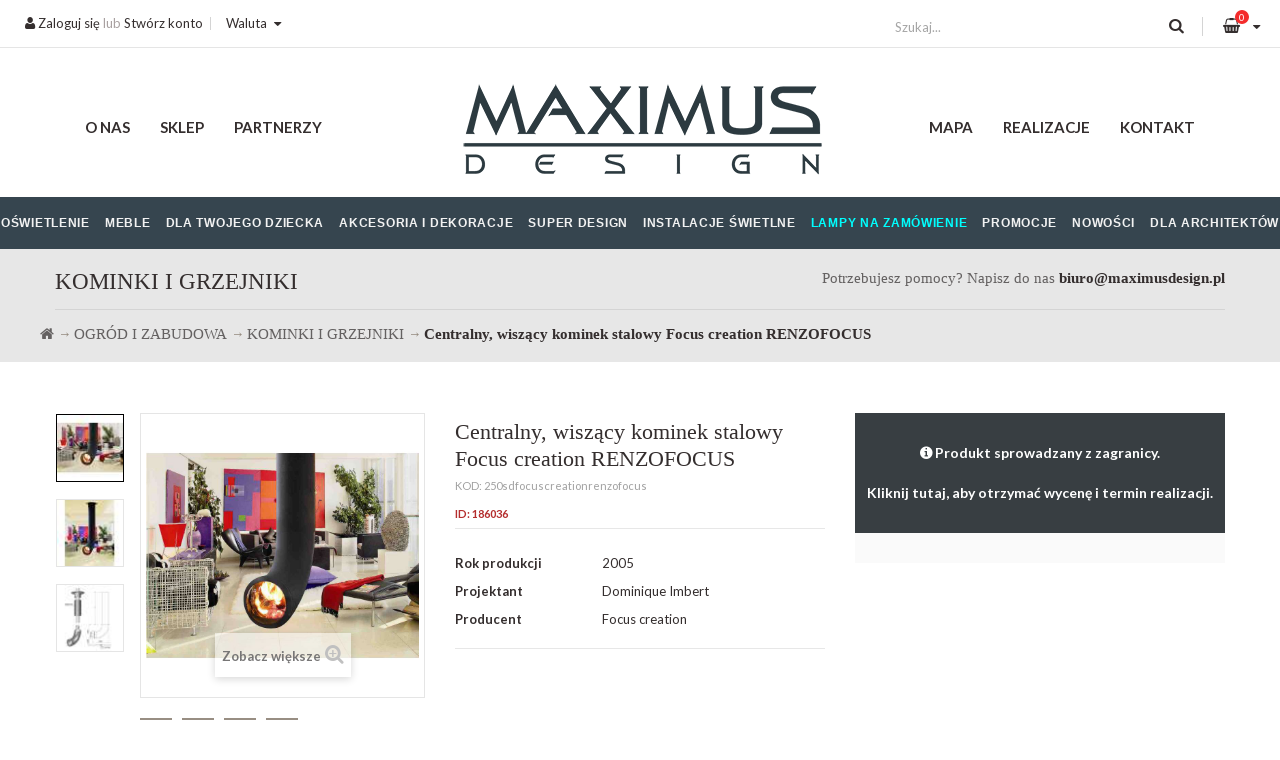

--- FILE ---
content_type: text/html; charset=utf-8
request_url: https://maximusdesign.pl/kominki-i-grzejniki/186036-focus-creation-renzofocus.html
body_size: 17001
content:
<!DOCTYPE HTML> <!--[if lt IE 7]><html class="no-js lt-ie9 lt-ie8 lt-ie7" lang="pl-pl"><![endif]--> <!--[if IE 7]><html class="no-js lt-ie9 lt-ie8 ie7" lang="pl-pl"><![endif]--> <!--[if IE 8]><html class="no-js lt-ie9 ie8" lang="pl-pl"><![endif]--> <!--[if gt IE 8]><html class="no-js ie9" lang="pl-pl"><![endif]--><html lang="pl-pl"><head><meta charset="utf-8" /><title>Focus creation RENZOFOCUS Centralny, wiszący kominek stalowy</title><meta name="generator" content="PrestaShop" /><meta name="robots" content="index,follow" /><meta name="viewport" content="width=device-width, minimum-scale=0.25, maximum-scale=1.6, initial-scale=1.0" /><meta name="apple-mobile-web-app-capable" content="yes" /><link rel="icon" type="image/vnd.microsoft.icon" href="/img/favicon.ico?1761054797" /><link rel="shortcut icon" type="image/x-icon" href="/img/favicon.ico?1761054797" /><link rel="stylesheet" href="/themes/maximus/css/global.css?2" type="text/css" media="all" async defer/><link rel="stylesheet" href="/themes/maximus/css/autoload/highdpi.css?2" type="text/css" media="all" async defer/><link rel="stylesheet" href="/themes/maximus/css/autoload/responsive-tables.css?2" type="text/css" media="all" async defer/><link rel="stylesheet" href="/themes/maximus/css/autoload/uniform.default.css?2" type="text/css" media="all" async defer/><link rel="stylesheet" href="/themes/maximus/css/product_list.css?2" type="text/css" media="all" async defer/><link rel="stylesheet" href="/themes/maximus/css/animate.css?2" type="text/css" media="all" async defer/><link rel="stylesheet" href="/themes/maximus/fonts/font-awesome/css/font-awesome.min.css?2" type="text/css" media="all" async defer/><link rel="stylesheet" href="/themes/maximus/fonts/tex-gyre-bonum/stylesheet.css?2" type="text/css" media="all" async defer/><link rel="stylesheet" href="/themes/maximus/css/grayscale.css?2" type="text/css" media="all" async defer/><link rel="stylesheet" href="/themes/maximus/plugins/slick/slick.css?2" type="text/css" media="all" async defer/><link rel="stylesheet" href="/themes/maximus/plugins/slick/slick-theme.css?2" type="text/css" media="all" async defer/><link rel="stylesheet" href="/themes/maximus/plugins/magnific-popup/dist/magnific-popup.css?2" type="text/css" media="all" async defer/><link rel="stylesheet" href="/themes/maximus/css/product.css?2" type="text/css" media="all" async defer/><link rel="stylesheet" href="/themes/maximus/css/print.css?2" type="text/css" media="print" async defer/><link rel="stylesheet" href="/js/jquery/plugins/fancybox/jquery.fancybox.css?2" type="text/css" media="all" async defer/><link rel="stylesheet" href="/js/jquery/plugins/bxslider/jquery.bxslider.css?2" type="text/css" media="all" async defer/><link rel="stylesheet" href="/modules/socialsharing/css/socialsharing.css?2" type="text/css" media="all" async defer/><link rel="stylesheet" href="/themes/maximus/css/modules/blockcategories/blockcategories.css?2" type="text/css" media="all" async defer/><link rel="stylesheet" href="/themes/maximus/css/modules/blockcurrencies/blockcurrencies.css?2" type="text/css" media="all" async defer/><link rel="stylesheet" href="/modules/homecategories/homecategories.css?2" type="text/css" media="all" async defer/><link rel="stylesheet" href="/themes/maximus/css/modules/blockcontact/blockcontact.css?2" type="text/css" media="all" async defer/><link rel="stylesheet" href="/themes/maximus/css/modules/blocknewsletter/blocknewsletter.css?2" type="text/css" media="all" async defer/><link rel="stylesheet" href="/themes/maximus/css/modules/blocksearch/blocksearch.css?2" type="text/css" media="all" async defer/><link rel="stylesheet" href="/themes/maximus/css/modules/blockuserinfo/blockuserinfo.css?2" type="text/css" media="all" async defer/><link rel="stylesheet" href="/themes/maximus/css/modules/blockviewed/blockviewed.css?2" type="text/css" media="all" async defer/><link rel="stylesheet" href="/themes/maximus/css/modules/themeconfigurator/css/hooks.css?2" type="text/css" media="all" async defer/><link rel="stylesheet" href="/themes/maximus/css/modules/sendtoafriend/sendtoafriend.css?2" type="text/css" media="all" async defer/><link rel="stylesheet" href="/modules/x13privacymanager/views/css/front-shared.css?2" type="text/css" media="all" async defer/><link rel="stylesheet" href="/modules/x13privacymanager/views/css/1.6/front.css?2" type="text/css" media="all" async defer/><link rel="stylesheet" href="/modules/tmmegamenu/views/css/tmmegamenu.css?2" type="text/css" media="all" async defer/><link rel="stylesheet" href="/modules/tmmegamenu/views/css/items/combined_unique_styles.css?2" type="text/css" media="all" async defer/><link rel="stylesheet" href="/modules/blocktopdropdownmenu/css/superfish-modified.css?2" type="text/css" media="all" async defer/><link rel="stylesheet" href="/themes/maximus/css/modules/mailalerts/mailalerts.css?2" type="text/css" media="all" async defer/><link rel="stylesheet" href="/themes/maximus/css/modules/blockcart/blockcart.css?2" type="text/css" media="all" async defer/><link rel="stylesheet" href="/themes/maximus/css/modules/productcomments/productcomments.css?2" type="text/css" media="all" async defer/><link rel="stylesheet" href="/themes/maximus/css/modules/gmproductseries/views/css/gmproductseries4.css?2" type="text/css" media="all" async defer/><link rel="stylesheet" href="/modules/przelewy24/views/css/p24_blik.css?2" type="text/css" media="all" async defer/><link rel="stylesheet" href="/modules/przelewy24/views/css/przelewy24.css?2" type="text/css" media="all" async defer/><link rel="stylesheet" href="/themes/maximus/css/modules/phfullsearch/views/css/phfullsearch17.css?2" type="text/css" media="all" async defer/><link rel="stylesheet" href="/themes/maximus/css/modules/phfullsearch/views/css/phfullsearch16.css?2" type="text/css" media="all" async defer/><link rel="stylesheet" href="/themes/maximus/css/category.css?2" type="text/css" media="all" async defer/><link rel="stylesheet" href="/modules/advancedemailguard/views/css/front.css?2" type="text/css" media="all" async defer/><link rel="stylesheet" href="/modules/gallerique/views/css/gallery.css?2" type="text/css" media="all" async defer/>  <meta property="og:title" content="Focus creation RENZOFOCUS Centralny, wiszący kominek stalowy" /><meta property="og:url" content="https://maximusdesign.pl/kominki-i-grzejniki/186036-focus-creation-renzofocus.html" /><meta property="og:type" content="product" /><meta property="og:site_name" content="Maximus Design" /><meta property="og:description" content="" /><meta property="og:email" content="" /><meta property="og:phone_number" content="" /><meta property="og:street-address" content="" /><meta property="og:locality" content="" /><meta property="og:country-name" content="" /><meta property="og:postal-code" content="" /><meta property="og:image" content="https://maximusdesign.pl/2318782-large_default/focus-creation-renzofocus.jpg" /><style type="text/css">.x13producttopdf a:before{content:"\f1c1"}</style>    <link href="https://fonts.googleapis.com/css?family=Lato:300,300i,400,700,700i,900&amp;subset=latin-ext" rel="stylesheet" /><link href="https://fonts.googleapis.com/css?family=Biryani:400,800&amp;subset=latin,latin-ext" rel="stylesheet" type="text/css"> <!--[if IE 8]> 
<script src="https://oss.maxcdn.com/libs/html5shiv/3.7.0/html5shiv.js"></script> 
<script src="https://oss.maxcdn.com/libs/respond.js/1.3.0/respond.min.js"></script> <![endif]-->   </head><body id="product" class="product product-186036 product-focus-creation-renzofocus category-10194 category-kominki-i-grzejniki hide-right-column lang_pl"><noscript> <iframe src="https://www.googletagmanager.com/ns.html?id=GTM-ML92ZVQ" height="0" width="0" style="display:none;visibility:hidden"></iframe> </noscript><div id="page"><div class="header-container"> <header id="header"><div id="nav"><div class="container"><div class="row"> <nav class="col-xs-12"><div class="pull-left"><div id="blockuserinfo-top" class="col-top"> <a href="https://maximusdesign.pl/my-account" rel="nofollow" title="Zaloguj się do swojego konta klienta"><i class="icon-user"></i> Zaloguj się</a> lub <a href="https://maximusdesign.pl/my-account" rel="nofollow" title="Stwórz konto">Stwórz konto</a></div><div id="currencies-block-top" class="col-top"><form id="setCurrency" action="/kominki-i-grzejniki/186036-focus-creation-renzofocus.html" method="post"> <span class="top-label current transition300">Waluta</span><ul id="first-currencies" class="currencies_ul toogle_content"><li > <a href="javascript:setCurrency(2);" rel="nofollow" title="Dolar (USD)"> Dolar (USD) </a></li><li > <a href="javascript:setCurrency(1);" rel="nofollow" title="Euro (EUR)"> Euro (EUR) </a></li><li > <a href="javascript:setCurrency(3);" rel="nofollow" title="Funt (GBP)"> Funt (GBP) </a></li><li class="selected"> <a href="javascript:setCurrency(4);" rel="nofollow" title="Złoty (PLN)"> Złoty (PLN) </a></li></ul></form></div><div id="blocksearch-top" class="col-top clearfix" style="margin-top: -4px"><div class="wrap_search_widget"><form class="content" method="get" action="https://maximusdesign.pl/phfullsearch" autocomplete="off" id="searchbox"><input type="hidden" name="orderby" value="price" /> <input type="hidden" name="orderway" value="desc" /> <input type="hidden" name="p" value="1" /> <input style="height: 35px;" class="search_query form-control ac_input" type="text" id="search_query_top" name="search_query" value="" data-autocomplete-mode="1" data-autocomplete="https://maximusdesign.pl/phfullsearch" data-lang="6" data-product="Produkty" data-category="Kategorie" data-minwordlen="1" data-no-results-found="Brak wyników" data-more-results="Pokaż więcej" placeholder="Szukaj..." data-position='{"my": "left top", "at": "left bottom"}' /> <button type="submit" class="button btn btn-default button-search"> <i class="icon-search"></i> </button></form><div id="search_popup" style="z-index:9999999"></div></div></div></div><div class="pull-right"></div> </nav></div></div></div><div id="header-container"><div class="container-fluid"><div class="row"><div id="header_logo" class="col-xs-12 col-md-4"> <a href="https://maximusdesign.pl/" title="Maximus Design"> <img class="logo img-responsive center-block" src="https://maximusdesign.pl/img/maximus-oswietlenie-logo-1499932697.jpg" alt="Maximus Design" width="370" height="111"/> </a></div><div class="top_menu top-level tmmegamenu_item"><div class="menu-title tmmegamenu_item">Menu</div><ul class="menu clearfix top-level-menu tmmegamenu_item"><li class=" simple top-level-menu-li tmmegamenu_item it_23165051"><a class="it_23165051 top-level-menu-li-a tmmegamenu_item" href="https://maximusdesign.pl/1243-oswietlenie">Oświetlenie</a><ul class="is-simplemenu tmmegamenu_item first-level-menu it_23165051"><li class="html"><h3>Oświetlenie</h3><div class="row"><div class="col-md-12"><div class="row"><div class="col-md-3"><a href="https://maximusdesign.pl/1020-oswietlenie-wewnetrzne" class="a2">OŚWIETLENIE WEWNĘTRZNE</a> <a href="https://maximusdesign.pl/1022-lampy-wiszacezyrandole" class="a3">LAMPY WISZĄCE I ŻYRANDOLE</a> <a href="https://maximusdesign.pl/1023-lampy-sufitowe" class="a3">LAMPY SUFITOWE</a> <a href="https://maximusdesign.pl/1024-plafony" class="a3">PLAFONY</a> <a href="https://maximusdesign.pl/1025-lampy-sciennekinkiety" class="a3">LAMPY ŚCIENNE I KINKIETY</a> <a href="https://maximusdesign.pl/1026-lampy-podlogowe" class="a3">LAMPY PODŁOGOWE</a> <a href="https://maximusdesign.pl/1027-lampy-stolowe" class="a3">LAMPY STOŁOWE</a> <a href="https://maximusdesign.pl/1028-lampy-biurkowe" class="a3">LAMPY BIURKOWE</a> <a href="https://maximusdesign.pl/1034-oswietlenie-obrazow" class="a3">OŚWIETLENIE OBRAZÓW</a> <a href="https://maximusdesign.pl/1038-oswietlenie-meblowe" class="a3">OŚWIETLENIE MEBLOWE</a> <a href="https://maximusdesign.pl/1041-osprzet-elektryczny" class="a3">OSPRZĘT ELEKTRYCZNY</a> <a href="https://maximusdesign.pl/1043-pozostale" class="a3">POZOSTAŁE</a></div><div class="col-md-3"><a href="https://maximusdesign.pl/1067-oswietlenie-zewnetrzne" class="a2">OŚWIETLENIE ZEWNĘTRZNE</a> <a href="https://maximusdesign.pl/1070-lampy-wiszace" class="a3">LAMPY WISZĄCE</a> <a href="https://maximusdesign.pl/1071-lampy-sufitowe" class="a3">LAMPY SUFITOWE</a> <a href="https://maximusdesign.pl/1072-lampy-sciennekinkiety" class="a3">LAMPY ŚCIENNE/KINKIETY</a> <a href="https://maximusdesign.pl/1074-slupki-ogrodowe" class="a3">SŁUPKI OGRODOWE</a> <a href="https://maximusdesign.pl/1075-latarnie" class="a3">LATARNIE</a> <a href="https://maximusdesign.pl/1076-oprawy-najazdowe" class="a3">OPRAWY NAJAZDOWE</a> <a href="https://maximusdesign.pl/1077-oprawy-basenowe-i-fontannowe" class="a3">OPRAWY BASENOWE I FONTANNOWE</a> <a href="https://maximusdesign.pl/1078-naswietlacze" class="a3">NAŚWIETLACZE</a> <a href="https://maximusdesign.pl/1079-lampy-solarne" class="a3">LAMPY SOLARNE</a> <a href="https://maximusdesign.pl/1080-kule-swiecacekostkiinne" class="a3">KULE świecące/KOSTKI/INNE</a> <a href="https://maximusdesign.pl/1081-donice-podswietlane" class="a3">DONICE PODŚWIETLANE</a> <a href="https://maximusdesign.pl/1082-girlandy" class="a3">GIRLANDY</a> <a href="https://maximusdesign.pl/1083-inne-rodzaje-oswietlenia-zewnetrznego" class="a3">INNE RODZAJE OŚWIETLENIA ZEWNĘTRZNEGO</a></div><div class="col-md-3"><a href="https://maximusdesign.pl/1039-oswietlenie-techniczne-nowoczesne" class="a2">OŚWIETLENIE TECHNICZNE NOWOCZESNE</a> <a href="https://maximusdesign.pl/1032-oprawy-wpuszczane" class="a3">OPRAWY WPUSZCZANE</a> <a href="https://maximusdesign.pl/1033-oprawy-natynkowe" class="a3">OPRAWY NATYNKOWE</a> <a href="https://maximusdesign.pl/1035-oswietlenie-linkowe" class="a3">OŚWIETLENIE LINKOWE</a> <a href="https://maximusdesign.pl/1036-oswietlenie-szynowe" class="a3">OŚWIETLENIE SZYNOWE</a> <a href="https://maximusdesign.pl/1037-oswietlenie-ciagow-komunikacyjnych" class="a3">OŚWIETLENIE CIĄGÓW KOMUNIKACYJNYCH</a> <a href="https://maximusdesign.pl/10816-systemy-magnetyczne" class="a3">SYSTEMY MAGNETYCZNE</a></div><div class="col-md-3"><a href="https://maximusdesign.pl/1087-zrodla-swiatla" class="a2">ŹRÓDŁA ŚWIATŁA</a> <a href="https://maximusdesign.pl/1088-zarowki-led" class="a3">ŻARÓWKI LED</a> <a href="https://maximusdesign.pl/1090-zarowki-dekoracyjne" class="a3">ŻARÓWKI DEKORACYJNE</a> <a href="https://maximusdesign.pl/1091-swietlowki" class="a3">ŚWIETLÓWKI</a> <a href="https://maximusdesign.pl/1095-tasmy-led" class="a3">TAŚMY LED</a> <a href="https://maximusdesign.pl/1096-inne-zrodla-swiatla" class="a3">INNE ŹRÓDŁA ŚWIATŁA</a></div></div></div></div></li></ul></li><li class=" simple top-level-menu-li tmmegamenu_item it_05586021"><a class="it_05586021 top-level-menu-li-a tmmegamenu_item" href="https://maximusdesign.pl/1105-meble">Meble</a><ul class="is-simplemenu tmmegamenu_item first-level-menu it_05586021"><li class="html"><h3>Meble</h3><div class="row"><div class="col-md-12"><div class="row"><div class="col-md-4"><a href="https://maximusdesign.pl/1691-bar" class="a3">BARY I BARKI</a> <a href="https://maximusdesign.pl/1109-biurka" class="a3">BIURKA</a> <a href="https://maximusdesign.pl/1114-fotele">FOTELE</a> <a href="https://maximusdesign.pl/1115-fotele-biurowe" class="a3">FOTELE BIUROWE</a> <a href="https://maximusdesign.pl/6072-garderoby" class="a3">GARDEROBY</a> <a href="https://maximusdesign.pl/6073-highboardy" class="a3">HIGHBOARDY</a> <a href="https://maximusdesign.pl/1127-hokery" class="a3">HOKERY</a> <a href="https://maximusdesign.pl/1110-komody-i-szafki" class="a3">KOMODY</a> <a href="https://maximusdesign.pl/1131-konsole-i-toaletki" class="a3">KONSOLE I TOALETKI</a> <a href="https://maximusdesign.pl/1113-krzesla" class="a3">KRZESŁA</a> <a href="https://maximusdesign.pl/6075-lezanki" class="a3">LEŻANKI</a> <a href="https://maximusdesign.pl/1130-lawki" class="a3">ŁAWKI</a> <a href="https://maximusdesign.pl/1123-lozka" class="a3">ŁOŻKA</a> <a href="https://maximusdesign.pl/6076-materace" class="a3">MATERACE</a> <a href="https://maximusdesign.pl/6077-mebloscianki" class="a3">MEBLOŚCIANKI</a></div><div class="col-md-4"><a href="https://maximusdesign.pl/1133-parawany" class="a3">PARAWANY</a> <a href="https://maximusdesign.pl/1128-polki" class="a3">PÓŁKI</a> <a href="https://maximusdesign.pl/1116-pufy" class="a3">PUFY</a> <a href="https://maximusdesign.pl/1112-regaly" class="a3">REGAŁY</a> <a href="https://maximusdesign.pl/1696-skrzynki-i-kufry" class="a3">SKRZYNKI I KUFRY</a> <a href="https://maximusdesign.pl/1122-sofy" class="a3">SOFY</a> <a href="https://maximusdesign.pl/6078-stojaki" class="a3">STOJAKI</a> <a href="https://maximusdesign.pl/1120-stoliki-kawowe" class="a3">STOLIKI KAWOWE</a> <a href="https://maximusdesign.pl/1132-stolkitaborety" class="a3">STOŁKI, TABORETY I PODNÓŻKI</a> <a href="https://maximusdesign.pl/1119-stoly" class="a3">STOŁY</a> <a href="https://maximusdesign.pl/6079-stoly-do-gier" class="a3">STOŁY DO GIER</a> <a href="https://maximusdesign.pl/6082-szafki" class="a3">SZAFKI</a> <a href="https://maximusdesign.pl/1124-szafki-nocne" class="a3">SZAFKI NOCNE</a> <a href="https://maximusdesign.pl/1124-szafki-nocne" class="a3">SZAFY</a> <a href="https://maximusdesign.pl/1117-witrynygabloty" class="a3">WITRYNY I GABLOTY</a></div><div class="col-md-4"><a href="https://maximusdesign.pl/1190-meble-do-ogrodu" class="a2">MEBLE DO OGRODU</a> <a href="https://maximusdesign.pl/1236-fotele-i-podnozki-ogrodowe" class="a3">FOTELE I PODNÓŻKI</a> <a href="https://maximusdesign.pl/1234-krzesla-ogrodowe" class="a3">KRZESŁA</a> <a href="https://maximusdesign.pl/6080-lawki-ogrodowe" class="a3">ŁAWKI</a> <a href="https://maximusdesign.pl/1237-sofy-ogrodowe" class="a3">SOFY</a> <a href="https://maximusdesign.pl/1235-stoly-i-stoliki-ogrodowe" class="a3">STOŁY I STOLIKI</a></div></div></div></div></li></ul></li><li class=" simple top-level-menu-li tmmegamenu_item it_24598321"><a class="it_24598321 top-level-menu-li-a tmmegamenu_item" href="https://maximusdesign.pl/1170-dla-twojego-dziecka">Dla Twojego dziecka</a><ul class="is-simplemenu tmmegamenu_item first-level-menu it_24598321"><li class="html"><h3>Dla twojego dziecka</h3><div class="row"><div class="col-md-12"></div><div class="col-md-8"><a href="https://maximusdesign.pl/1171-oswietlenie-dla-dziecka" class="a2">OŚWIETLENIE DLA DZIECKA</a> <a href="https://maximusdesign.pl/1174-lampy-wiszace-dzieciece" class="a3">LAMPY WISZĄCE DZIECIĘCE</a> <a href="https://maximusdesign.pl/1175-lampy-sufitowe-dzieciece" class="a3">LAMPY SUFITOWE DZIECIĘCE</a> <a href="https://maximusdesign.pl/1176-lampy-sciennekinkiety-dzieciece" class="a3">LAMPY ŚCIENNE/KINKIETY DZIECIĘCE</a> <a href="https://maximusdesign.pl/1177-lampy-stolowe-dzieciece" class="a3">LAMPY STOŁOWE DZIECIĘCE</a> <a href="https://maximusdesign.pl/1178-lampy-biurkowe-dzieciece" class="a3">LAMPY BIURKOWE DZIECIĘCE</a></div><div class="col-md-4"><a href="https://maximusdesign.pl/1172-meble-dla-dziecka" class="a2">MEBLE DLA DZIECKA</a></div></div></li></ul></li><li class=" top-level-menu-li tmmegamenu_item it_07846916"><a class="it_07846916 top-level-menu-li-a tmmegamenu_item" href="https://maximusdesign.pl/1161-dodatki">Akcesoria i dekoracje</a><div class="is-megamenu tmmegamenu_item first-level-menu it_07846916"><div id="megamenu-row-4-1" class="megamenu-row row megamenu-row-1"><div id="column-4-1-1" class="megamenu-col megamenu-col-1-1 col-sm-12 "><ul class="content"><li class="category"><a href="https://maximusdesign.pl/1162-akcesoria-do-kuchni" title="AKCESORIA DO KUCHNI">AKCESORIA DO KUCHNI</a></li><li class="category"><a href="https://maximusdesign.pl/9754-dekoracje-domu" title="DEKORACJE DOMU">DEKORACJE DOMU</a></li><li class="category"><a href="https://maximusdesign.pl/9774-dekoracje-roslinne-i-zielone-sciany" title="DEKORACJE ROŚLINNE I ZIELONE ŚCIANY">DEKORACJE ROŚLINNE I ZIELONE ŚCIANY</a></li><li class="category"><a href="https://maximusdesign.pl/9780-przechowywanie-i-organizacja-przestrzeni" title="PRZECHOWYWANIE I ORGANIZACJA PRZESTRZENI">PRZECHOWYWANIE I ORGANIZACJA PRZESTRZENI</a></li><li class="category"><a href="https://maximusdesign.pl/9803-sztuka-i-druki" title="SZTUKA I DRUKI">SZTUKA I DRUKI</a></li><li class="category"><a href="https://maximusdesign.pl/9820-zaslony-i-rolety" title="ZASŁONY I ROLETY">ZASŁONY I ROLETY</a></li><li class="category"><a href="https://maximusdesign.pl/1163-akcesoria-do-lazienki" title="AKCESORIA DO ŁAZIENKI">AKCESORIA DO ŁAZIENKI</a></li><li class="category"><a href="https://maximusdesign.pl/1164-dekoracje-scienne" title="DEKORACJE ŚCIENNE">DEKORACJE ŚCIENNE</a></li><li class="category"><a href="https://maximusdesign.pl/1165-lustra" title="LUSTRA">LUSTRA</a></li><li class="category"><a href="https://maximusdesign.pl/1166-ozdoby" title="OZDOBY I FIGURKI">OZDOBY I FIGURKI</a></li><li class="category"><a href="https://maximusdesign.pl/1167-tekstylia" title="TEKSTYLIA I DYWANY">TEKSTYLIA I DYWANY</a></li><li class="category"><a href="https://maximusdesign.pl/1168-kominki" title="KOMINKI">KOMINKI</a></li><li class="category"><a href="https://maximusdesign.pl/1169-pozostale" title="POZOSTAŁE">POZOSTAŁE</a></li><li class="category"><a href="https://maximusdesign.pl/1692-zegary" title="ZEGARY">ZEGARY</a></li><li class="category"><a href="https://maximusdesign.pl/1693-doniczki-i-donice" title="DONICZKI, DONICE I WAZONY">DONICZKI, DONICE I WAZONY</a></li><li class="category"><a href="https://maximusdesign.pl/1694-dyfuzory-zapachowe" title="DYFUZORY ZAPACHOWE">DYFUZORY ZAPACHOWE</a></li><li class="category"><a href="https://maximusdesign.pl/6094-zastawa" title="ZASTAWA">ZASTAWA</a></li><li class="category"><a href="https://maximusdesign.pl/6095-ogrod" title="OGRÓD">OGRÓD</a></li><li class="category"><a href="https://maximusdesign.pl/6096-pojemnik" title="POJEMNIK">POJEMNIK</a></li><li class="category"><a href="https://maximusdesign.pl/8171-wentylatory" title="WENTYLATORY">WENTYLATORY</a></li></ul></div></div><div id="megamenu-row-4-2" class="megamenu-row row megamenu-row-2"><div id="column-4-2-1" class="megamenu-col megamenu-col-2-1 col-sm-12 "><ul class="content"><li class="custom-link"> <a href="https://maximusdesign.pl/1161-dodatki">Wszystkie dodatki</a></li></ul></div></div></div></li><li class=" simple top-level-menu-li tmmegamenu_item it_79173258"><a class="it_79173258 top-level-menu-li-a tmmegamenu_item" href="https://maximusdesign.pl/1242-super-design">Super Design</a><ul class="is-simplemenu tmmegamenu_item first-level-menu it_79173258"><li class="html"><h3>Super Design</h3><div class="row"><div class="col-md-3"><div class="row"><div class="col-md-12"><a href="https://maximusdesign.pl/1245-oswietlenie" class="a2">OŚWIETLENIE</a> <a href="https://maximusdesign.pl/1098-lampy-wiszace" class="a3">LAMPY WISZĄCE</a> <a href="https://maximusdesign.pl/1099-lampy-sufitowe" class="a3">LAMPY SUFITOWE</a> <a href="https://maximusdesign.pl/1101-lampy-sciennekinkiety" class="a3">LAMPY ŚCIENNE/KINKIETY</a> <a href="https://maximusdesign.pl/1102-lampy-podlogowe" class="a3">LAMPY PODŁOGOWE</a> <a href="https://maximusdesign.pl/1103-lampy-stolowe" class="a3">LAMPY STOŁOWE</a> <a href="https://maximusdesign.pl/1104-pozostale" class="a3">POZOSTAŁE</a> <a href="https://maximusdesign.pl/1289-instalacje-swietlne" class="a3">INSTALACJE ŚWIETLNE</a></div></div></div><div class="col-md-3"><a href="https://maximusdesign.pl/1137-meble" class="a2">MEBLE</a><div class="row"><div class="col-md-6"><a href="https://maximusdesign.pl/6088-barki" class="a3">BARKI</a> <a href="https://maximusdesign.pl/1265-biurka" class="a3">BIURKA</a> <a href="https://maximusdesign.pl/1247-fotele-i-pufy" class="a3">FOTELE I PUFY</a> <a href="https://maximusdesign.pl/6090-garderoby" class="a3">GARDEROBY</a> <a href="https://maximusdesign.pl/6084-highboardy" class="a3">HIGHBOARDY</a> <a href="https://maximusdesign.pl/1261-konsole-i-toaletki" class="a3">KONSOLE I TOALETKI</a> <a href="https://maximusdesign.pl/1246-krzesla" class="a3">KRZESŁA</a> <a href="https://maximusdesign.pl/6089-lezanki" class="a3">LEŻANKI</a> <a href="https://maximusdesign.pl/1252-lawki" class="a3">ŁAWKI</a> <a href="https://maximusdesign.pl/1255-lozka" class="a3">ŁÓŻKA</a> <a href="https://maximusdesign.pl/6085-mebloscianki" class="a3">MEBLOŚCIANKI</a> <a href="https://maximusdesign.pl/1262-parawany" class="a3">PARAWANY</a> <a href="https://maximusdesign.pl/1263-polki" class="a3">PÓŁKI</a></div><div class="col-md-6"><a href="https://maximusdesign.pl/1264-regaly" class="a3">REGAŁY</a> <a href="https://maximusdesign.pl/6086-skrzynie" class="a3">SKRZYNIE</a> <a href="https://maximusdesign.pl/1253-sofy" class="a3">SOFY</a> <a href="https://maximusdesign.pl/6091-stojaki" class="a3">STOJAKI</a> <a href="https://maximusdesign.pl/1266-stoliki-kawowe" class="a3">STOLIKI KAWOWE</a> <a href="https://maximusdesign.pl/1251-stolkitaborety" class="a3">STOŁKI, TABORETY I PODNOŻKI</a> <a href="https://maximusdesign.pl/1267-stoly" class="a3">STOŁY</a> <a href="https://maximusdesign.pl/1260-szafki" class="a3">SZAFKI</a> <a href="https://maximusdesign.pl/1258-szafki-nocne" class="a3">SZAFKI NOCNE</a> <a href="https://maximusdesign.pl/1259-szafy" class="a3">SZAFY</a> <a href="https://maximusdesign.pl/6092-uchwyty-meblowe" class="a3">UCHWYTY MEBLOWE</a> <a href="https://maximusdesign.pl/1269-witrynygabloty" class="a3">WITRYNY I GABLOTY</a></div></div></div><div class="col-md-3"><div class="row"><div class="col-md-12"><a href="https://maximusdesign.pl/1274-dodatki" class="a2">DODATKI</a> <a href="https://maximusdesign.pl/1275-akcesoria-do-kuchni" class="a3">AKCESORIA DO KUCHNI</a> <a href="https://maximusdesign.pl/1277-dekoracje-scienne" class="a3">DEKORACJE ŚCIENNE</a> <a href="https://maximusdesign.pl/1278-lustra" class="a3">LUSTRA</a> <a href="https://maximusdesign.pl/1279-ozdoby" class="a3">OZDOBY</a> <a href="https://maximusdesign.pl/1280-tekstylia" class="a3">TEKSTYLIA</a> <a href="https://maximusdesign.pl/1283-dywany" class="a3">DYWANY</a> <a href="https://maximusdesign.pl/1284-pozostale" class="a3">POZOSTAŁE</a></div></div></div><div class="col-md-3"><div class="row"><div class="col-md-12"><a href="https://maximusdesign.pl/10860-ring" class="a2">LAMPY RING</a> <a href="https://maximusdesign.pl/8170-ring-mech" class="a3">RING MECH</a> <a href="https://maximusdesign.pl/10858-ring-disk" class="a3">RING DISK</a> <a href="https://maximusdesign.pl/10859-ring-moon" class="a3">RING MOON</a></div></div></div></div></li></ul></li><li class=" top-level-menu-li tmmegamenu_item it_57467070"><a class="it_57467070 top-level-menu-li-a tmmegamenu_item" href="https://maximusdesign.pl/1701-instalacje-swietlne">Instalacje świetlne</a></li><li class=" top-level-menu-li tmmegamenu_item it_96085595"><a class="it_96085595 top-level-menu-li-a tmmegamenu_item" href="https://maximusdesign.pl/content/42-lampy-na-zamowienie">Lampy na zamówienie</a></li><li class=" top-level-menu-li tmmegamenu_item it_88564456"><a class="it_88564456 top-level-menu-li-a tmmegamenu_item" href="https://maximusdesign.pl/prices-drop">Promocje</a></li><li class=" top-level-menu-li tmmegamenu_item it_43673969"><a class="it_43673969 top-level-menu-li-a tmmegamenu_item" href="https://maximusdesign.pl/new-products">Nowości</a></li><li class=" top-level-menu-li tmmegamenu_item it_29370274"><a class="it_29370274 top-level-menu-li-a tmmegamenu_item" href="https://maximusdesign.pl/content/36-dla-architektowinwestycje">Dla architektów</a></li></ul></div><div class="container"><div id="block_top_menu" class="sf-contener clearfix col-lg-12"><div class="cat-title">Menu</div><ul class="sf-menu clearfix menu-content"><li><a href="https://maximusdesign.pl/content/4-o-nas" title="O nas">O nas</a></li><li><a href="https://maximusdesign.pl/" title="Sklep">Sklep</a></li><li><a href="https://maximusdesign.pl/content/41-partnerzy" title="Partnerzy">Partnerzy</a></li><li><a href="https://maximusdesign.pl/sitemap" title="Mapa">Mapa</a></li><li><a href="https://maximusdesign.pl/galleries.html" title="Realizacje">Realizacje</a></li><li><a href="https://maximusdesign.pl/index.php?controller=contact-form" title="Kontakt">Kontakt</a></li></ul></div></div><div id="blockcart-top" class="col-top clearfix"><div class="shopping_cart"> <a href="https://maximusdesign.pl/quick-order" title="Pokaż mój koszyk" rel="nofollow"> <i class="fa fa-shopping-basket"></i> <span class="ajax_cart_quantity">0</span> </a><div class="cart_block block exclusive"><div class="block_content"><div class="cart_block_list"><p class="cart_block_no_products"> Brak produktów</p><div class="clearfix"></div><div class="prices clearfix"><div class="cart-prices pull-right"><div class="cart-prices-line last-line"> =&nbsp;<span class="price cart_block_total ajax_block_cart_total">0,00 zł</span></div></div><p class="cart-buttons pull-left"> <a id="button_order_cart" href="https://maximusdesign.pl/quick-order" title="Realizuj zamówienie" rel="nofollow"> Realizuj zamówienie </a></p></div></div></div></div></div></div><div id="layer_cart"><div class="layer_cart_product"> <span class="cross" title="Zamknij okno"></span> <span class="title"> Produkt pomyślnie dodany do koszyka </span><div class="product-image-container layer_cart_img"></div><div class="layer_cart_product_info"> <span id="layer_cart_product_title" class="product-name"></span> <span id="layer_cart_product_attributes"></span><div> <span>Ilość:</span> <span id="layer_cart_product_quantity"></span></div><div> <span>Razem:</span> <span id="layer_cart_product_price"></span></div></div></div><div class="layer_cart_cart"><div class="button-container"> <span class="continue btn btn-default btn-md" title="Kontynuuj zakupy"> <span> Kontynuuj zakupy </span> </span> <a class="btn btn-default btn-md" style="float:right;" href="https://maximusdesign.pl/quick-order" title="Przejdź do realizacji zamówienia" rel="nofollow"> <span> Przejdź do realizacji zamówienia </span> </a></div></div><div class="crossseling"></div></div><div class="layer_cart_overlay"></div></div></div></div> </header></div><div id="slider-container"><div class="container-fluid"><div class="row"></div></div></div><div id="top-container"><div class="container"><div class="row"><div class="col-xs-12 col-sm-6"><h2 class="pagetitle"> KOMINKI I GRZEJNIKI</h2></div><div class="col-xs-12 col-sm-6"><div class="row"><div id="blockcontact-top" class="col-xs-12 text-right"><p>Potrzebujesz pomocy? Napisz do nas <b><a href="/cdn-cgi/l/email-protection" class="__cf_email__" data-cfemail="accec5d9dec3ecc1cdd4c5c1d9dfc8c9dfc5cbc282dcc0">[email&#160;protected]</a></b></p></div></div></div><div class="col-xs-12"><hr /></div><div class="clearfix"><ol class="breadcrumb" itemscope itemtype="http://schema.org/BreadcrumbList"><li itemprop="itemListElement" itemscope itemtype="http://schema.org/ListItem"> <a class="home" href="https://maximusdesign.pl/" title="Powr&oacute;t do strony gł&oacute;wnej" itemprop="item"> <i class="icon-home"></i> </a><meta itemprop="name" content="Home" /><meta itemprop="position" content="1" /></li><li itemprop="itemListElement" itemscope itemtype="http://schema.org/ListItem"> <a href="https://maximusdesign.pl/10117-ogrod-i-zabudowa" itemprop="item" title="OGR&Oacute;D I ZABUDOWA"> <span itemprop="name">OGR&Oacute;D I ZABUDOWA</span> </a><meta itemprop="position" content="2" /></li><li itemprop="itemListElement" itemscope itemtype="http://schema.org/ListItem"> <a href="https://maximusdesign.pl/10194-kominki-i-grzejniki" itemprop="item" title="KOMINKI I GRZEJNIKI"> <span itemprop="name">KOMINKI I GRZEJNIKI</span> </a><meta itemprop="position" content="3" /></li><li itemprop="itemListElement" itemscope itemtype="http://schema.org/ListItem"> <span itemprop="name">Centralny, wiszący kominek stalowy Focus creation RENZOFOCUS</span><meta itemprop="position" content="4" /></li></ol></div></div></div></div><div class="columns-container"><div id="columns" class="container"><div id="slider_row" class="row"><div id="top_column" class="center_column col-xs-12 col-sm-12"></div></div><div class="row"><div id="center_column" class="center_column col-xs-12 col-sm-12"><div itemscope itemtype="http://schema.org/Product"><div class="primary_block row"><div class="pb-left-column col-xs-12 col-sm-4 col-lg-4"><div id="image-block" class="clearfix"> <span id="view_full_size"> <img id="bigpic" class="lazy" itemprop="image" src="https://maximusdesign.pl/modules/x13lazyload/views/img/loader.gif" data-original="https://maximusdesign.pl/2318782-large_default/focus-creation-renzofocus.jpg" title="Centralny, wiszący kominek stalowy Focus creation RENZOFOCUS" alt="Centralny, wiszący kominek stalowy Focus creation RENZOFOCUS" width="800" height="800"/> <span class="span_link no-print">Zobacz większe</span> </span></div><div id="views_block" class="clearfix "><div id="thumbs_list"><ul id="thumbs_list_frame"><li id="thumbnail_2318782"> <a href="https://maximusdesign.pl/2318782-thickbox_default/focus-creation-renzofocus.jpg" data-fancybox-group="other-views" class="fancybox shown" title="Centralny, wiszący kominek stalowy Focus creation RENZOFOCUS"> <img class="img-responsive lazy" id="thumb_2318782" src="https://maximusdesign.pl/modules/x13lazyload/views/img/loader.gif" data-original="https://maximusdesign.pl/2318782-cart_default/focus-creation-renzofocus.jpg" alt="Centralny, wiszący kominek stalowy Focus creation RENZOFOCUS" title="Centralny, wiszący kominek stalowy Focus creation RENZOFOCUS" height="68" width="68" itemprop="image" /> </a></li><li id="thumbnail_2318783"> <a href="https://maximusdesign.pl/2318783-thickbox_default/focus-creation-renzofocus.jpg" data-fancybox-group="other-views" class="fancybox" title="Centralny, wiszący kominek stalowy Focus creation RENZOFOCUS"> <img class="img-responsive lazy" id="thumb_2318783" src="https://maximusdesign.pl/modules/x13lazyload/views/img/loader.gif" data-original="https://maximusdesign.pl/2318783-cart_default/focus-creation-renzofocus.jpg" alt="Centralny, wiszący kominek stalowy Focus creation RENZOFOCUS" title="Centralny, wiszący kominek stalowy Focus creation RENZOFOCUS" height="68" width="68" itemprop="image" /> </a></li><li id="thumbnail_2318784" class="last"> <a href="https://maximusdesign.pl/2318784-thickbox_default/focus-creation-renzofocus.jpg" data-fancybox-group="other-views" class="fancybox" title="Centralny, wiszący kominek stalowy Focus creation RENZOFOCUS"> <img class="img-responsive lazy" id="thumb_2318784" src="https://maximusdesign.pl/modules/x13lazyload/views/img/loader.gif" data-original="https://maximusdesign.pl/2318784-cart_default/focus-creation-renzofocus.jpg" alt="Centralny, wiszący kominek stalowy Focus creation RENZOFOCUS" title="Centralny, wiszący kominek stalowy Focus creation RENZOFOCUS" height="68" width="68" itemprop="image" /> </a></li></ul></div></div><p class="resetimg clear no-print"> <span id="wrapResetImages" style="display: none;"> <a href="https://maximusdesign.pl/kominki-i-grzejniki/186036-focus-creation-renzofocus.html" data-id="resetImages"> <i class="icon-repeat"></i> Wszystkie zdjęcia </a> </span></p><div class="right"><ul id="usefull_link_block" class="no-print"><li class="sendtofriend"> <a id="send_friend_button" href="#send_friend_form" data-toggle="tooltip" title="poleć znajomym"><i class="icon-envelope"></i></a><div style="display: none;"><div id="send_friend_form"><h2 class="page-subheading"> poleć znajomym</h2><div class="row"><div class="product clearfix col-xs-12 col-sm-6"> <img src="https://maximusdesign.pl/2318782-home_default/focus-creation-renzofocus.jpg" height="234" width="234" alt="Centralny, wiszący kominek stalowy Focus creation RENZOFOCUS" /><div class="product_desc"><p class="product_name"> <strong>Centralny, wiszący kominek stalowy Focus creation RENZOFOCUS</strong></p></div></div><div class="send_friend_form_content col-xs-12 col-sm-6" id="send_friend_form_content"><div id="send_friend_form_error"></div><div id="send_friend_form_success"></div><div class="form_container"><p class="intro_form"> Odbiorca: :</p><p class="text"> <label for="friend_name"> Nazwa Twojego znajomego <sup class="required">*</sup> : </label> <input id="friend_name" name="friend_name" type="text" value=""/></p><p class="text"> <label for="friend_email"> Adres e-mail Twojego znajomego <sup class="required">*</sup> : </label> <input id="friend_email" name="friend_email" type="text" value=""/></p><p class="txt_required"> <sup class="required">*</sup> Pola wymagane</p></div><p class="submit"> <button id="sendEmail" class="btn button button-small" name="sendEmail" type="submit"> <span>Wyślij</span> </button>&nbsp; lub&nbsp; <a class="closefb" href="#"> Anuluj </a></p></div></div></div></div></li><li class="socialsharing_product list-inline no-print"> <button data-type="facebook" type="button" class="btn btn-default btn-facebook social-sharing" data-toggle="tooltip" title="udostępnij na FB"> <i class="icon-facebook"></i> </button></li><li class="x13producttopdf"> <a href="https://maximusdesign.pl/kominki-i-grzejniki/186036-focus-creation-renzofocus.html?download_pdf" target="_blank" data-toggle="tooltip" title="" data-original-title="Pobierz PDF">PDF</a></li><li class="print"><a href="javascript:print();" data-toggle="tooltip" title="wydrukuj produkt"><i class="icon-print"></i></a></li></ul></div></div><div class="pb-center-column col-xs-12 col-lg-4"><h1 itemprop="name">Centralny, wiszący kominek stalowy Focus creation RENZOFOCUS</h1><meta itemprop="description" content=" Focus creation RENZOFOCUS Centralny, wiszący kominek stalowy Opis « Pomysł, który na pierwszy rzut oka nie wydaje się szalony, nie ma żadnej wartości”. Albert EinsteinRzeczywiście, Renzofocus to doskonale przemyślana równowaga fantazji i geniuszu. Estetyczna śmiałość Renzofocusa nadaje mu niezrównaną obecność w pomieszczeniu. Dostępny w wersji stałej lub obrotowej, model ten łączy bezpieczeństwo i właściwości termiczne kominka zamkniętego z wyjątkowo widoczną osobowością.- Model ten zdobył srebrne trofeum Design Trophy na międzynarodowych targach Batimat w Paryżu w 2005 roku. -charakterystyka Kominek występuje w dwóch wersjach: stała ; obrotowa (wersja ścienna obraca się o 180°; wersja podwieszana obraca się o 360°) Kominek wraz z kominem waży 240 kg przy wysokości stropu 2,70 m. Na całej długości ma stałą średnicę zewnętrzną 406 mm. Model wykonany ze stali wykończonej bardzo żaroodporną - czarną farbą. Iluminator wykonany jest ze szkła piroceramicznego i otwierany na bocznych zawiasach. - gwarantowana wydajność przy minimalnej długości komina (wewnątrz plus na zewnątrz) 3m. - Tagi Focus creation, Dominique Imbert, Kominki i grzejniki, Kominki, kominek, Kominki metalowe, Kominki stalowe, Kominki wiszące, Kominki obrotowe, Kominki centralne " /><meta itemprop="gtin14" content="186036" /><div itemprop="brand" itemtype="http://schema.org/Brand" itemscope><meta itemprop="name" content="Focus creation" /></div><p id="product_reference"> KOD: <span class="editable" itemprop="sku">250sdfocuscreationrenzofocus</span></p><p id="product_id"> ID: <span class="editable">186036</span></p><p id="availability_statut" style="display: none;"> <span id="availability_value"></span></p><p class="warning_inline" id="last_quantities" style="display: none" >Ostatnie egzemplarze!</p><p id="availability_date" style="display: none;"> <span id="availability_date_label">Data dostępności:</span> <span id="availability_date_value"></span></p><div id="oosHook" style="display: none;"></div><table class="table-data-sheet"><tr class="odd"><td>Adres-ulica</td><td>Impasse claque patin, 3</td></tr><tr class="even"><td>Adres-miasto</td><td>34380 Viols</td></tr><tr class="odd"><td>Rok produkcji</td><td>2005</td></tr><tr class="even"><td>Projektant</td><td>Dominique Imbert</td></tr><tr class="odd"><td>Producent</td><td>Focus creation</td></tr><tr class="even"><td>Adres-kraj</td><td>Francja</td></tr></table><div class="product_attributes clearfix gm1"></div></div><div class="pb-right-column col-xs-12 col-lg-4"><form id="buy_block" action="https://maximusdesign.pl/cart" method="post" class="col-xs-12 col-sm-12 col-lg-12"><div class="product-box cleafrix"><div class="content_prices clearfix"><div itemprop="offers" itemscope itemtype="http://schema.org/Offer"><link itemprop="url" href="focus-creation-renzofocus" /><meta itemprop="priceValidUntil" content="2099-12-30" /><meta itemprop="price" content="0.00" /><link itemprop="availability" href="https://schema.org/InStock" /><meta itemprop="priceCurrency" content="PLN" /></div><div class="clear"></div></div><style>#uniform-crc_other {
    width:50% !important;
}

#uniform-crc_other span {
    width:100% !important;
}
#askquestion{
    display:none;
}</style><div class="product-box cleafrix"><p class="buttons_bottom_block"><a id="send_question_button" style="text-align: center;width: 100%;font-size: 14px;line-height: 20px;padding-left:10px;padding-right:10px;" href="/modules/pytanie/contact-form.php?id_product=186036" class="button"><i class="fa fa-info-circle"></i>&nbsp;Produkt sprowadzany z zagranicy.<br><br>Kliknij tutaj, aby otrzymać wycenę i termin realizacji.</a></p></div><div id="product_comments_block_extra" class="no-print" itemprop="aggregateRating" itemscope itemtype="https://schema.org/AggregateRating"><meta itemprop="ratingValue" content = "5" /><meta itemprop="ratingCount" content = "1" /></div><style>#askquestion{
    display:none;
}
#buy_block label {
    line-height: 24px;
    float: left;
    display: inline-block;
    width: 100% !important;
    font-weight: 700;
    color: #342e2e;
}</style><div id="askquestion"><div class="form-div"><div class="col-md-12"><form action="/modules/pytanie/contact-form.php?id_product=186036" method="post" class="std" enctype="multipart/form-data"><fieldset><h4>Wyślij wiadomość</h4><p class="text email"> <label for="email">Adres email</label> <br> <input type="text" id="email" name="from" value="" class="form-control" /></p><p class="text phone"> <label for="phone">Numer telefonu</label> <br> <input type="text" id="phone" name="phone" value="" class="form-control" /></p><p class="textarea message"> <label for="message">Wiadomość</label> <br><textarea id="message" name="message" rows="15" cols="20" style="height:220px" class="form-control"></textarea></p><p class="text amount"> <label for="amount">Jaką ilością jesteś zainteresowany?</label> <br> <input style="width:80%;float:left;" type="text" id="amount" name="amount" value="" class="form-control" /> <span style="float:left;width:10%;margin-top: 6px;margin-left: 15px;">sztuk<span><div style="clear:both;"></div></p><p class="text deadline"> <label for="deadline">Planowany termin zakupu</label> <br> <input style="width:80%;float:left;" type="text" id="deadline" name="deadline" value="" class="form-control" /> <span style="float:left;width:10%;margin-top: 6px;margin-left: 15px;">dni<span><div style="clear:both;"></div></p><br> <label for="terms" class=""> <input type="checkbox" name="terms" id="terms" class="input_checkbox not_unifrom not_uniform"> Zapoznałem i akceptuję politykę prywatności dostępną <a style="color:#018695;" target="_blank" href="/content/11-polityka-prywatnosci">tutaj</a>.</label> <br><br><p class="submit submitMessage"> <input type="submit" name="submitMessage" id="submitMessage" value="Wyślij" class="button_large btn btn-primary" onclick="$(this).hide();" /></p></fieldset></form></div></div></div><div class="content_prices clearfix"><div class="clear"></div></div><p class="hidden"> <input type="hidden" name="token" value="7500ec079a64d6453ae1a642ba959544"> <input type="hidden" name="id_product" value="47264" id="product_page_product_id"> <input type="hidden" name="add" value="1"> <input type="hidden" name="id_product_attribute" id="idCombination" value=""></p><div class="box-info-product"><p id="minimal_quantity_wanted_p" style="display: none;"> Minimalną ilością w zamówieniu dla tego produktu jest <b id="minimal_quantity_label">1</b></p><div class="box-cart-bottom"><p id="quantity_wanted_p" style="display: none;"> <span class="pieces pull-left">Ilość</span> <input type="text" name="qty" id="quantity_wanted" class="text" value="1"> <a href="#" data-field-qty="qty" class="btn btn-default button-minus product_quantity_down"> <span><i class="icon-minus"></i></span> </a> <a href="#" data-field-qty="qty" class="btn btn-default button-plus product_quantity_up"> <span><i class="icon-plus"></i></span> </a> <span class="pieces hidden">szt.</span> <span class="clearfix"></span></p><div class="unvisible"><p id="add_to_cart" class="buttons_bottom_block no-print"> <button type="submit" name="Submit" class="btn btn-default btn-cart"> <span><i class="fa fa-shopping-cart"></i> Dodaj do koszyka</span> </button></p></div></div></div></div></div></div><div class="col-xs-12 col-sm-6 col-lg-7 pull-right"><div class="row"><div class="col-xs-12 col-lg-5 pull-right"></div></div></div></div><div class="row"><div class="col-xs-12"><ul id="product-tabs" class="nav nav-tabs" role="tablist"><li role="presentation"><a href="#tab1" aria-controls="tab1" role="tab" data-toggle="tab">Więcej informacji</a></li><li role="presentation"><a href="#tab-productcomments" aria-controls="tab-productcomments" role="tab" data-toggle="tab">Opinie o produkcie</a></li></ul><div class="borders-bottom"></div><div id="product-tabs-content" class="tab-content rte"><div role="tabpanel" class="tab-pane" id="tab1"><h2>Focus creation RENZOFOCUS</h2><p>Centralny, wiszący kominek stalowy</p><h3>Opis</h3><p>« Pomysł, który na pierwszy rzut oka nie wydaje się szalony, nie ma żadnej wartości”. Albert EinsteinRzeczywiście, Renzofocus to doskonale przemyślana równowaga fantazji i geniuszu. Estetyczna śmiałość Renzofocusa nadaje mu niezrównaną obecność w pomieszczeniu. Dostępny w wersji stałej lub obrotowej, model ten łączy bezpieczeństwo i właściwości termiczne kominka zamkniętego z wyjątkowo widoczną osobowością.- Model ten zdobył srebrne trofeum Design Trophy na międzynarodowych targach Batimat w Paryżu w 2005 roku.<br />-charakterystyka <br /> Kominek występuje w dwóch wersjach: stała ; obrotowa (wersja ścienna obraca się o 180°; wersja podwieszana obraca się o 360°)<br />Kominek wraz z kominem waży 240 kg przy wysokości stropu 2,70 m. Na całej długości ma stałą średnicę zewnętrzną 406 mm. Model wykonany ze stali wykończonej bardzo żaroodporną <br /> - czarną farbą. Iluminator wykonany jest ze szkła piroceramicznego i otwierany na bocznych zawiasach. - gwarantowana wydajność przy minimalnej długości komina (wewnątrz plus na zewnątrz) 3m. -</p><h4>Tagi</h4><p>Focus creation, Dominique Imbert, Kominki i grzejniki, Kominki, kominek, Kominki metalowe, Kominki stalowe, Kominki wiszące, Kominki obrotowe, Kominki centralne</p><table style="width: 50%; border-collapse: collapse;"><tbody><tr><td style="width: 50%;"><h4>Producent</h4></td><td style="width: 50%;"><h4>Importer</h4></td></tr><tr><td style="width: 50%;">Focus creation<br></td><td style="width: 50%;">7 Regnum Group Damian Wawrzyniak</td></tr><tr><td style="width: 50%;">Impasse claque patin, 3<br></td><td style="width: 50%;">Pasternik 4F</td></tr><tr><td style="width: 50%;">34380 Viols<br></td><td style="width: 50%;">48-250 Głogówek</td></tr><tr><td style="width: 50%;">Francja<br></td><td style="width: 50%;">Polska</td></tr></tbody></table></div><div role="tabpanel" class="tab-pane" id="tab-productcomments"><div id="product_comments_block_tab"><h3>Opinie o produkcie</h3><p class="align_center"> <a id="new_comment_tab_btn" class="btn btn-default button button-small open-comment-form" href="#new_comment_form"> <span>Bądź pierwszym który napisze recenzję!</span> </a></p><h3>Opinie o sklepie</h3><div> <a class="btn btn-default button button-small open-comment-form" style="margin-right: 10px;" href="https://g.page/Maximus-Oswietlenie?share" target="_blank"> <span>Google</span></a> <a class="btn btn-default button button-small open-comment-form" style="margin-left: 10px;" href="https://www.facebook.com/Maximus.Oswietlenie/reviews" target="_blank"> <span>Facebook</span></a></div></div></div><div style="display: none;"><div id="new_comment_form"><form id="id_new_comment_form" action="#"><h2 class="page-subheading"> Napisz opinię</h2><div class="row"><div class="product clearfix col-xs-12 col-sm-6"> <img src="https://maximusdesign.pl/2318782-medium_default/focus-creation-renzofocus.jpg" height="164" width="164" alt="Centralny, wiszący kominek stalowy Focus creation RENZOFOCUS" /><div class="product_desc"><p class="product_name"> <strong>Centralny, wiszący kominek stalowy Focus creation RENZOFOCUS</strong></p></div></div><div class="new_comment_form_content col-xs-12 col-sm-6"><div id="new_comment_form_error" class="error" style="display: none; padding: 15px 25px"><ul></ul></div><ul id="criterions_list"><li> <label>Jakość:</label><div class="star_content"> <input class="star not_uniform" type="radio" name="criterion[2]" value="1" /> <input class="star not_uniform" type="radio" name="criterion[2]" value="2" /> <input class="star not_uniform" type="radio" name="criterion[2]" value="3" /> <input class="star not_uniform" type="radio" name="criterion[2]" value="4" checked="checked" /> <input class="star not_uniform" type="radio" name="criterion[2]" value="5" /></div><div class="clearfix"></div></li></ul> <label for="comment_title"> Tytuł: <sup class="required">*</sup> </label> <input id="comment_title" name="title" type="text" value=""/> <label for="content"> Komentarz: <sup class="required">*</sup> </label><textarea id="content" name="content"></textarea><label> Twoje imię i nazwisko: <sup class="required">*</sup> </label> <input id="commentCustomerName" name="customer_name" type="text" value=""/><div id="new_comment_form_footer"> <input id="id_product_comment_send" name="id_product" type="hidden" value='186036' /><p class="fl required"><sup>*</sup> Pola wymagane</p><p class="fr"> <button id="submitNewMessage" name="submitMessage" type="submit" class="btn button button-small"> <span>Wyślij</span> </button>&nbsp; lub&nbsp; <a class="closefb" href="#"> Anuluj </a></p><div class="clearfix"></div></div></div></div></form></div></div></div></div></div></div></div></div></div></div></div><div id="wrapper-column-bottom" ><div class="container"><div class="row"><div id="newsletter-block-footer" class="col-xs-12 col-md-4"><h4 class="title-block">Newsletter</h4><div class="block_content"><h4>Same korzyści!</h4><p>Zapisz się do naszego newslettera i otrzymuj oferty specjalne i rabaty dla stałych i nowych klientów! Wystarczy, że podasz nam swój adres e-mail i nie przegapisz już żadnej oferty!</p><form action="//maximusdesign.pl/" method="post"><div class="form-group" > <input type="checkbox" name="terms" id="terms" class="input_checkbox not_unifrom not_uniform"> Zapoznałem i akceptuję politykę prywatności dostępną <a target="_blank" href="https://maximusdesign.pl/content/11-polityka-prywatnosci"><b>tutaj</a></b>* <input style="margin-top: 10px;" class="inputNew form-control grey newsletter-input" id="newsletter-input" type="text" name="email" size="18" value="Twój adres e-mail" /> <button type="submit" name="submitNewsletter" class="btn btn-default button button-small"> <span>Zapisuję się!</span> </button> <input type="hidden" name="action" value="0" /></div></form></div></div><div id="homefeatured-footer" class="col-xs-12 col-sm-6 col-md-4"><h4 class="title-block">Powinny Ci Się Spodobać</h4><div class="product_list_small small-vertical-slider product-light-list-slider-vertical "><div class="slider-row"><div class="product-item ajax_block_product col-xs-6 col-sm-3"><div class="product-container transition300"><div class="left-block"><div class="product-image-container"> <a class="product_img_link" href="https://maximusdesign.pl/ring/564651-ringo-star-ultra.html" title="Ringo Star Ultra" > <img class="replace-2x img-responsive center-block lazy" src="https://maximusdesign.pl/modules/x13lazyload/views/img/loader.gif" data-original="https://maximusdesign.pl/3691637-small_default/ringo-star-ultra.jpg" alt="Ringo Star Ultra" title="Ringo Star Ultra"> </a></div></div></div></div><div class="product-item ajax_block_product col-xs-6 col-sm-3"><div class="product-container transition300"><div class="left-block"><div class="product-image-container"> <a class="product_img_link" href="https://maximusdesign.pl/ring/564658-neo-slim.html" title="Neo Slim Big" > <img class="replace-2x img-responsive center-block lazy" src="https://maximusdesign.pl/modules/x13lazyload/views/img/loader.gif" data-original="https://maximusdesign.pl/3691641-small_default/neo-slim.jpg" alt="Neo Slim Big" title="Neo Slim Big"> </a></div></div></div></div><div class="product-item ajax_block_product col-xs-6 col-sm-3"><div class="product-container transition300"><div class="left-block"><div class="product-image-container"> <a class="product_img_link" href="https://maximusdesign.pl/ring/564648-ring-ultra-slim-mini.html" title="Ring Ultra Slim Mini" > <img class="replace-2x img-responsive center-block lazy" src="https://maximusdesign.pl/modules/x13lazyload/views/img/loader.gif" data-original="https://maximusdesign.pl/3691634-small_default/ring-ultra-slim-mini.jpg" alt="Ring Ultra Slim Mini" title="Ring Ultra Slim Mini"> </a></div></div></div></div><div class="product-item ajax_block_product col-xs-6 col-sm-3"><div class="product-container transition300"><div class="left-block"><div class="product-image-container"> <a class="product_img_link" href="https://maximusdesign.pl/ring/564775-elipsa-ii.html" title="Elipsa II" > <img class="replace-2x img-responsive center-block lazy" src="https://maximusdesign.pl/modules/x13lazyload/views/img/loader.gif" data-original="https://maximusdesign.pl/3691723-small_default/elipsa-ii.jpg" alt="Elipsa II" title="Elipsa II"> </a></div></div></div></div></div><div class="slider-row"><div class="product-item ajax_block_product col-xs-6 col-sm-3"><div class="product-container transition300"><div class="left-block"><div class="product-image-container"> <a class="product_img_link" href="https://maximusdesign.pl/ring-mech/144338-lampa-ring-mech-led.html" title="Lampa ścienna Ring Mech LED" > <img class="replace-2x img-responsive center-block lazy" src="https://maximusdesign.pl/modules/x13lazyload/views/img/loader.gif" data-original="https://maximusdesign.pl/2615270-small_default/lampa-ring-mech-led.jpg" alt="Lampa ścienna Ring Mech LED 60 cm" title="Lampa ścienna Ring Mech LED 60 cm"> </a></div></div></div></div><div class="product-item ajax_block_product col-xs-6 col-sm-3"><div class="product-container transition300"><div class="left-block"><div class="product-image-container"> <a class="product_img_link" href="https://maximusdesign.pl/ring/564771-elipsa.html" title="Elipsa Acoustic" > <img class="replace-2x img-responsive center-block lazy" src="https://maximusdesign.pl/modules/x13lazyload/views/img/loader.gif" data-original="https://maximusdesign.pl/3691643-small_default/elipsa.jpg" alt="Elipsa Acoustic" title="Elipsa Acoustic"> </a></div></div></div></div><div class="product-item ajax_block_product col-xs-6 col-sm-3"><div class="product-container transition300"><div class="left-block"><div class="product-image-container"> <a class="product_img_link" href="https://maximusdesign.pl/ring/564649-ring-slim-mini.html" title="Ring Slim Mini" > <img class="replace-2x img-responsive center-block lazy" src="https://maximusdesign.pl/modules/x13lazyload/views/img/loader.gif" data-original="https://maximusdesign.pl/3691635-small_default/ring-slim-mini.jpg" alt="Ring Slim Mini" title="Ring Slim Mini"> </a></div></div></div></div><div class="product-item ajax_block_product col-xs-6 col-sm-3"><div class="product-container transition300"><div class="left-block"><div class="product-image-container"> <a class="product_img_link" href="https://maximusdesign.pl/ring/564656-neo-slim.html" title="Neo Slim" > <img class="replace-2x img-responsive center-block lazy" src="https://maximusdesign.pl/modules/x13lazyload/views/img/loader.gif" data-original="https://maximusdesign.pl/3691640-small_default/neo-slim.jpg" alt="Neo Slim" title="Neo Slim"> </a></div></div></div></div></div></div></div><div class="col-xs-12 col-md-4 shine"><h4 class="title-block">Lampy na zamówienie</h4> <a href="https://maximusdesign.pl/content/42-lampy-na-zamowienie"><p style="text-align: center;"><img class="replace-2x img-responsive lazy img-rounded" src="https://maximusdesign.pl/modules/x13lazyload/views/img/loader.gif" data-original="https://maximusdesign.pl/img/cms/lampy-na-zamowienie.png" alt="lampy na zamówienie"/></p></a></div></div></div></div><div id="wrapper-payments"><div class="container"><div class="row"><div class="col-xs-12"><hr /><p><img src="/themes/maximus/images/payments.png" alt="Payments" class="img-responsive center-block" /></p></div></div></div></div><div id="wrapper-bottom"><div class="container"><div class="row"><div id="customer-service-office" class="col-xs-12 col-sm-4"> Firma Maximus Design to przedsiębiorstwo rodzinne, którego korzenie sięgają lat 70-tych ubiegłego wieku. Protoplastami firmy są nasi dziadkowie, Teresa i Franciszek Wawrzyniakowie, którzy w Poznaniu rozpoczęli działalność rzemieślniczą od produkcji abażurów. Następnie działalność została poszerzona o produkcję lamp. W roku 1996, rozpoczęła się działalnością handlową. Efektem tego było powstanie Salonu Oświetleniowego w Głogówku.<br /><br /> Dzięki systematycznemu poszerzaniu oferty handlowej, a także zdobywaniu wiedzy technicznej staliśmy się liderem w tej części Polski w zakresie doradztwa technicznego oraz projektowania oświetlenia do wnętrz jaki i na zewnątrz budynków.<br /><br /> Właścicielem serwisu i administratorem danych osobowych jest 7 Regnum Group Damian Wawrzyniak, z siedzibą w Głogówku przy ul. Pasternik 4F, 48-250 Głogówek</div><div id="htmlcontent_footer" class="col-xs-12 col-sm-8"><div class="row"><table><tbody><tr><td class="shine"> <a href="https://maximusdesign.pl/pl/content/7-architekci" class="item-link" title="Architekci"> <img src="https://maximusdesign.pl/modules/x13lazyload/views/img/loader.gif" data-original="https://maximusdesign.pl/modules/themeconfigurator/img/d4cc036f65ff45bd7155a02e9e75e20b3174eb52_architekci.jpg" class="center-block img-responsive lazy" title="Architekci" alt="Architekci" width="370" height="242"/> </a></td><td rowspan="2" class="shine"> <a href="https://maximusdesign.pl/pl/content/6-obsluga-inwestycji" class="item-link" title="Obs&#322;uga inwestycji"> <img src="https://maximusdesign.pl/modules/x13lazyload/views/img/loader.gif" data-original="https://maximusdesign.pl/modules/themeconfigurator/img/50150bf9553e522430f7d0b6287566c32e958091_obsluga.jpg" class="center-block img-responsive lazy" title="Obs&#322;uga inwestycji" alt="Obs&#322;uga inwestycji" width="370" height="516"/> </a></td></tr><tr><td class="shine"> <a href="https://maximusdesign.pl/pl/content/8-hurtownie-elektryczne-elektrycy" class="item-link" title="Hurtownie elektryczne i elektrycy"> <img src="https://maximusdesign.pl/modules/x13lazyload/views/img/loader.gif" data-original="https://maximusdesign.pl/modules/themeconfigurator/img/af68c458f430a7f53c8dc2695d5a633df47cecb5_hurtownie.jpg" class="center-block img-responsive lazy" title="Hurtownie elektryczne i elektrycy" alt="Hurtownie elektryczne i elektrycy" width="370" height="241"/> </a></td></tr></tbody></table></div></div></div></div></div> <footer class="footer-container"><div id="footer" class="container"><div class="row"><section id="social_block" class="col-xs-12 col-md-4 footer-block"><h4></h4><div class="toggle-footer"><div class="text"><p><a href="https://maximusdesign.pl/content/4-o-nas" class="read-more">+ czytaj całość</a></p></div><div class="clearfix"></div><ul id="social_block_list"><li class="facebook"> <a class="_blank" href="https://www.facebook.com/Maximus.Oswietlenie/"> <span>Facebook</span> </a></li><li class="email"> <a class="_blank" href="/cdn-cgi/l/email-protection#bfddd6cacdd0ffd2dec7d6d2cacc92d0ccc8d6dacbd3dad1d6da91cfd3"> <span>E-mail</span> </a></li><li class="rss"> <a class="_blank" href="#"> <span>RSS</span> </a></li></ul></div> </section><section class="footer-block col-xs-12 col-sm-3 col-md-2 footer-links" id="block_various_links_footer"><h4>Na skróty</h4><ul class="toggle-footer"><li class="item"> <a href="https://maximusdesign.pl/prices-drop" title="Promocje"> Promocje </a></li><li class="item"> <a href="https://maximusdesign.pl/new-products" title="Nowe produkty"> Nowe produkty </a></li><li class="item"> <a href="https://maximusdesign.pl/best-sales" title="Top sellers"> Top sellers </a></li><li class="item"> <a href="https://maximusdesign.pl/stores" title="Nasze sklepy"> Nasze sklepy </a></li><li class="item"> <a href="https://maximusdesign.pl/kontakt" title="Kontakt z nami"> Kontakt z nami </a></li></ul> </section> <section id="informations_block_left_2" class="footer-block col-xs-12 col-sm-3 col-md-2 footer-links"><h4>Nasz sklep</h4><div class="block_content toggle-footer list-block"><ul><li> <a href="https://maximusdesign.pl/content/3-regulamin-sklepu" title="Regulamin dla konsumentów"> Regulamin dla konsumentów </a></li><li> <a href="https://maximusdesign.pl/content/5-bezpieczne-zakupy" title="Bezpieczne zakupy"> Bezpieczne zakupy </a></li><li> <a href="https://maximusdesign.pl/content/13-jak-zamawiac-" title="Jak Zamawiać"> Jak Zamawiać </a></li></ul></div> </section> <section id="informations_block_left_3" class="footer-block col-xs-12 col-sm-3 col-md-2 footer-links"><h4>Informacje</h4><div class="block_content toggle-footer list-block"><ul><li> <a href="https://maximusdesign.pl/content/4-o-nas" title="O nas"> O nas </a></li><li> <a href="https://maximusdesign.pl/content/5-bezpieczne-zakupy" title="Bezpieczne zakupy"> Bezpieczne zakupy </a></li><li> <a href="https://maximusdesign.pl/content/11-polityka-prywatnosci" title="Polityka Prywatności"> Polityka Prywatności </a></li><li> <a href="https://maximusdesign.pl/content/15-program-partnerski" title="Program partnerski"> Program partnerski </a></li><li> <a href="https://maximusdesign.pl/content/24-regulamin-sklepu" title="Regulamin sklepu dla przedsiębiorców"> Regulamin sklepu dla przedsiębiorców </a></li><li> <a href="https://maximusdesign.pl/content/29-formularze-reklamacji-i-zwrotu" title="Formularze do pobrania"> Formularze do pobrania </a></li></ul></div> </section><section class="footer-block col-xs-12 col-sm-3 col-md-2 footer-links"><h4><a href="https://maximusdesign.pl/my-account" title="Zarządzaj moim kontem klienta" rel="nofollow">Moje konto</a></h4><div class="block_content toggle-footer"><ul class="bullet"><li><a href="https://maximusdesign.pl/order-history" title="Moje zamówienia" rel="nofollow">Moje zamówienia</a></li><li><a href="https://maximusdesign.pl/order-follow" title="Moje zwroty produktów" rel="nofollow">Moje zwroty produktów</a></li><li><a href="https://maximusdesign.pl/order-slip" title="Moje rachunki" rel="nofollow">Moje rachunki</a></li><li><a href="https://maximusdesign.pl/addresses" title="Moje adresy" rel="nofollow">Moje adresy</a></li><li><a href="https://maximusdesign.pl/index.php?controller=identity" title="Zarządzaj moimi informacjami osobistymi" rel="nofollow">Moje informacje osobiste</a></li><li><a href="https://maximusdesign.pl/discount" title="Moje bony" rel="nofollow">Moje bony</a></li></ul></div> </section></div></div><div id="copyright"><div class="container"><div class="row"><div class="col-xs-12"><hr /></div><div class="col-xs-12 col-sm-8 left-column"> &copy; Copyright 2026. Wszelkie prawa zastrzeżone przez <span>Maximus Oświetlenia</span></div></div></div></div> </footer></div>
<script data-cfasync="false" src="/cdn-cgi/scripts/5c5dd728/cloudflare-static/email-decode.min.js"></script><script type="text/javascript">/* <![CDATA[ */;var AdvancedEmailGuardData={"meta":{"isLegacyOPCEnabled":true,"isLegacyMAModuleEnabled":true,"validationError":null},"settings":{"recaptcha":{"type":"v2_cbx","key":"6LeOOGIhAAAAABAjYXwFU7ebgjjMscgkgiUgZ4OW","forms":{"register":{"size":"normal","align":"center","offset":1},"newsletter":{"size":"normal","align":"left","offset":1},"write_review":{"size":"normal","align":"left","offset":1},"send_to_friend":{"size":"normal","align":"left","offset":1}},"language":"shop","theme":"light","position":"bottomright","hidden":false}},"context":{"shopVersion":"1.6.1.19","languageCode":"pl","pageName":"product"},"trans":{"genericError":"Wyst\u0105pi\u0142 b\u0142\u0105d, prosz\u0119 spr\u00f3bowa\u0107 ponownie."}};var FancyboxI18nClose='Zamknij';var FancyboxI18nNext='Następny';var FancyboxI18nPrev='Poprzedni';var PS_CATALOG_MODE=false;var ajaxsearch=false;var allowBuyWhenOutOfStock=false;var attribute_anchor_separator='-';var attributesCombinations=[];var availableLaterValue='';var availableNowValue='';var baseDir='https://maximusdesign.pl/';var baseUri='https://maximusdesign.pl/';var blocksearch_type='top';var comparator_max_item=0;var comparedProductsIds=[];var confirm_report_message='Czy jesteś pewien, że chcesz zgłosić ten komentarz?';var contentOnly=false;var currencyBlank=1;var currencyFormat=2;var currencyRate=1;var currencySign='zł';var currentDate='2026-01-21 14:19:45';var customerGroupWithoutTax=false;var customizationFields=false;var default_eco_tax=0;var displayList=false;var displayPrice=0;var doesntExist='Produkt nie jest dostępny w wybranym modelu. Proszę wybrać inny.';var doesntExistNoMore='Ten produkt nie występuje już w magazynie';var doesntExistNoMoreBut='w tej opcji ale jest dostępny jako';var ecotaxTax_rate=0;var fieldRequired='Wypełnij proszę wszystkie wymagane pola, potem zapisz zmiany.';var group_reduction=0;var idDefaultImage=2318782;var id_lang=6;var id_product=186036;var img_prod_dir='https://maximusdesign.pl/img/p/';var img_ps_dir='https://maximusdesign.pl/img/';var instantsearch=false;var isGuest=0;var isLogged=0;var isMobile=false;var jqZoomEnabled=false;var maxQuantityToAllowDisplayOfLastQuantityMessage=3;var max_item='You cannot add more than 0 product(s) to the product comparison';var min_item='Please select at least one product';var minimalQuantity=1;var moderation_active=false;var noTaxForThisProduct=true;var oosHookJsCodeFunctions=[];var page_name='product';var placeholder_blocknewsletter='Twój adres e-mail';var priceDisplayMethod=0;var priceDisplayPrecision=2;var productAvailableForOrder=false;var productBasePriceTaxExcl=0;var productBasePriceTaxExcluded=0;var productHasAttributes=false;var productPrice=0;var productPriceTaxExcluded=0;var productPriceWithoutReduction=0;var productReference='250sdfocuscreationrenzofocus';var productShowPrice=false;var productUnitPriceRatio=0;var product_fileButtonHtml='Wybierz plik';var product_fileDefaultHtml='Nie wybrano pliku';var product_specific_price=[];var productcomment_added='Twój komentarz został dodany!';var productcomment_added_moderation='Twój komentarz został dodany i będzie widoczny jak tylko zatwierdzi go moderator.';var productcomment_ok='Tak';var productcomment_title='Nowy komentarz';var productcomments_controller_url='https://maximusdesign.pl/module/productcomments/default';var productcomments_url_rewrite=true;var pshow_loaded_module_pshowconversion='PShow Conversion';var pshow_loaded_module_pshowimporter='PShow Importer';var quantitiesDisplayAllowed=true;var quantityAvailable=1;var quickView=false;var reduction_percent=0;var reduction_price=0;var roundMode=2;var secure_key='df51ed99274061d9f19cb361240318af';var sharing_img='https://maximusdesign.pl/2318782/focus-creation-renzofocus.jpg';var sharing_name='Centralny, wiszący kominek stalowy Focus creation RENZOFOCUS';var sharing_url='https://maximusdesign.pl/kominki-i-grzejniki/186036-focus-creation-renzofocus.html';var specific_currency=false;var specific_price=0;var static_token='f5e609d48d06d1ef87fbbe0237859948';var stf_msg_error='Your e-mail could not be sent. Please check the e-mail address and try again.';var stf_msg_required='Nie wypełniłeś wszystkich wymaganych pól';var stf_msg_success='Twój e-mail został poprawnie wysłany';var stf_msg_title='poleć znajomym';var stf_secure_key='6f38f31c64c3bbd91dcbbb146258b395';var stock_management=1;var taxRate=0;var token='f5e609d48d06d1ef87fbbe0237859948';var uploading_in_progress='Przesyłanie w toku, proszę czekać ...';var usingSecureMode=true;/* ]]> */</script> <script type="text/javascript" src="/js/jquery/jquery-1.11.0.min.js"></script> <script type="text/javascript" src="/js/jquery/jquery-migrate-1.2.1.min.js"></script> <script type="text/javascript" src="/js/jquery/plugins/jquery.easing.js"></script> <script type="text/javascript" src="/js/tools.js"></script> <script type="text/javascript" src="/themes/maximus/js/global.js"></script> <script type="text/javascript" src="/themes/maximus/js/autoload/10-bootstrap.min.js"></script> <script type="text/javascript" src="/themes/maximus/js/autoload/15-jquery.total-storage.min.js"></script> <script type="text/javascript" src="/themes/maximus/js/autoload/15-jquery.uniform-modified-pts.js"></script> <script type="text/javascript" src="/themes/maximus/plugins/slick/slick.min.js"></script> <script type="text/javascript" src="/themes/maximus/plugins/magnific-popup/dist/jquery.magnific-popup.min.js"></script> <script type="text/javascript" src="/themes/maximus/plugins/sticky-sidebar/dist/ResizeSensor.min.js"></script> <script type="text/javascript" src="/themes/maximus/plugins/sticky-sidebar/dist/theia-sticky-sidebar.min.js"></script> <script type="text/javascript" src="/themes/maximus/plugins/waypoints/lib/jquery.waypoints.min.js"></script> <script type="text/javascript" src="/themes/maximus/js/modernizr-custom.js"></script> <script type="text/javascript" src="/themes/maximus/js/scripts.js"></script> <script type="text/javascript" src="/js/jquery/plugins/fancybox/jquery.fancybox.js"></script> <script type="text/javascript" src="/js/jquery/plugins/jquery.idTabs.js"></script> <script type="text/javascript" src="/js/jquery/plugins/jquery.scrollTo.js"></script> <script type="text/javascript" src="/js/jquery/plugins/jquery.serialScroll.js"></script> <script type="text/javascript" src="/js/jquery/plugins/bxslider/jquery.bxslider.js"></script> <script type="text/javascript" src="/themes/maximus/js/product.js"></script> <script type="text/javascript" src="/modules/socialsharing/js/socialsharing.js"></script> <script type="text/javascript" src="/themes/maximus/js/tools/treeManagement.js"></script> <script type="text/javascript" src="/themes/maximus/js/modules/blocknewsletter/blocknewsletter.js"></script> <script type="text/javascript" src="/themes/maximus/js/modules/sendtoafriend/sendtoafriend.js"></script> <script type="text/javascript" src="/modules/x13privacymanager/views/js/front.js"></script> <script type="text/javascript" src="/modules/x13privacymanager/views/js/troubleshooting/onepagecheckoutps.js"></script> <script type="text/javascript" src="/modules/x13producttopdf/views/js/x13producttopdf.js"></script> <script type="text/javascript" src="/modules/tmmegamenu/views/js/hoverIntent.js"></script> <script type="text/javascript" src="/modules/tmmegamenu/views/js/superfish.js"></script> <script type="text/javascript" src="/modules/tmmegamenu/views/js/tmmegamenu.js"></script> <script type="text/javascript" src="/modules/blocktopdropdownmenu/js/hoverIntent.js"></script> <script type="text/javascript" src="/modules/blocktopdropdownmenu/js/superfish-modified.js"></script> <script type="text/javascript" src="/modules/blocktopdropdownmenu/js/blocktopdropdownmenu.js"></script> <script type="text/javascript" src="/themes/maximus/js/modules/mailalerts/mailalerts.js"></script> <script type="text/javascript" src="/themes/maximus/js/modules/blockcart/ajax-cart.js"></script> <script type="text/javascript" src="/modules/x13lazyload/views/js/lazyload.min.js"></script> <script type="text/javascript" src="/modules/x13lazyload/views/js/x13_lazy.js"></script> <script type="text/javascript" src="/modules/pshowconversion/vendor/prestashow/presta-core/Resources/view/js/displayHeader.js"></script> <script type="text/javascript" src="/modules/productcomments/js/jquery.rating.pack.js"></script> <script type="text/javascript" src="/modules/przelewy24/views/js/p24_blik.js"></script> <script type="text/javascript" src="/modules/phfullsearch/views/js/phfullsearch.js"></script> <script type="text/javascript" src="/modules/advancedemailguard/views/js/front.js"></script> <script type="text/javascript" src="/modules/gallerique/views/js/lazy.js"></script> <script type="text/javascript" src="/modules/gallerique/views/js/gallery.js"></script> <script type="text/javascript" src="/modules/productcomments/js/jquery.textareaCounter.plugin.js"></script> <script type="text/javascript" src="/themes/maximus/js/modules/productcomments/js/productcomments.js"></script> <script type="text/javascript" src="https://www.googletagmanager.com/gtag/js?id=UA-112435954-8"></script> <script type="text/javascript">/* <![CDATA[ */;var imageListWidth=234;var imageListHeight=234;var baseUri='https://maximusdesign.pl/';;window.dataLayer=window.dataLayer||[];function gtag(){window.dataLayer.push(arguments);}
gtag('js',new Date());gtag('config','UA-112435954-8',{'user_id':'6970d270d59e83.39278134'});;var gq_button_o_original="View original";var gq_message_error="Access denied: page link error";;(function(w,d,s,l,i){w[l]=w[l]||[];w[l].push({'gtm.start':new Date().getTime(),event:'gtm.js'});var f=d.getElementsByTagName(s)[0],j=d.createElement(s),dl=l!='dataLayer'?'&l='+l:'';j.async=true;j.src='https://www.googletagmanager.com/gtm.js?id='+i+dl;f.parentNode.insertBefore(j,f);})(window,document,'script','dataLayer','GTM-ML92ZVQ');;jQuery(document).ready(function($){$(".ajax_block_product").hover(function(){$(this).closest(".bottom-block").toggleClass("hovered")});});/* ]]> */</script><script defer src="https://static.cloudflareinsights.com/beacon.min.js/vcd15cbe7772f49c399c6a5babf22c1241717689176015" integrity="sha512-ZpsOmlRQV6y907TI0dKBHq9Md29nnaEIPlkf84rnaERnq6zvWvPUqr2ft8M1aS28oN72PdrCzSjY4U6VaAw1EQ==" data-cf-beacon='{"version":"2024.11.0","token":"5ca9e854faf0418fa5979b6f18f33c2b","r":1,"server_timing":{"name":{"cfCacheStatus":true,"cfEdge":true,"cfExtPri":true,"cfL4":true,"cfOrigin":true,"cfSpeedBrain":true},"location_startswith":null}}' crossorigin="anonymous"></script>
</body></html>

--- FILE ---
content_type: text/html; charset=utf-8
request_url: https://www.google.com/recaptcha/api2/anchor?ar=1&k=6LeOOGIhAAAAABAjYXwFU7ebgjjMscgkgiUgZ4OW&co=aHR0cHM6Ly9tYXhpbXVzZGVzaWduLnBsOjQ0Mw..&hl=pl&v=PoyoqOPhxBO7pBk68S4YbpHZ&theme=light&size=normal&anchor-ms=20000&execute-ms=30000&cb=o25tcoui4opq
body_size: 50398
content:
<!DOCTYPE HTML><html dir="ltr" lang="pl"><head><meta http-equiv="Content-Type" content="text/html; charset=UTF-8">
<meta http-equiv="X-UA-Compatible" content="IE=edge">
<title>reCAPTCHA</title>
<style type="text/css">
/* cyrillic-ext */
@font-face {
  font-family: 'Roboto';
  font-style: normal;
  font-weight: 400;
  font-stretch: 100%;
  src: url(//fonts.gstatic.com/s/roboto/v48/KFO7CnqEu92Fr1ME7kSn66aGLdTylUAMa3GUBHMdazTgWw.woff2) format('woff2');
  unicode-range: U+0460-052F, U+1C80-1C8A, U+20B4, U+2DE0-2DFF, U+A640-A69F, U+FE2E-FE2F;
}
/* cyrillic */
@font-face {
  font-family: 'Roboto';
  font-style: normal;
  font-weight: 400;
  font-stretch: 100%;
  src: url(//fonts.gstatic.com/s/roboto/v48/KFO7CnqEu92Fr1ME7kSn66aGLdTylUAMa3iUBHMdazTgWw.woff2) format('woff2');
  unicode-range: U+0301, U+0400-045F, U+0490-0491, U+04B0-04B1, U+2116;
}
/* greek-ext */
@font-face {
  font-family: 'Roboto';
  font-style: normal;
  font-weight: 400;
  font-stretch: 100%;
  src: url(//fonts.gstatic.com/s/roboto/v48/KFO7CnqEu92Fr1ME7kSn66aGLdTylUAMa3CUBHMdazTgWw.woff2) format('woff2');
  unicode-range: U+1F00-1FFF;
}
/* greek */
@font-face {
  font-family: 'Roboto';
  font-style: normal;
  font-weight: 400;
  font-stretch: 100%;
  src: url(//fonts.gstatic.com/s/roboto/v48/KFO7CnqEu92Fr1ME7kSn66aGLdTylUAMa3-UBHMdazTgWw.woff2) format('woff2');
  unicode-range: U+0370-0377, U+037A-037F, U+0384-038A, U+038C, U+038E-03A1, U+03A3-03FF;
}
/* math */
@font-face {
  font-family: 'Roboto';
  font-style: normal;
  font-weight: 400;
  font-stretch: 100%;
  src: url(//fonts.gstatic.com/s/roboto/v48/KFO7CnqEu92Fr1ME7kSn66aGLdTylUAMawCUBHMdazTgWw.woff2) format('woff2');
  unicode-range: U+0302-0303, U+0305, U+0307-0308, U+0310, U+0312, U+0315, U+031A, U+0326-0327, U+032C, U+032F-0330, U+0332-0333, U+0338, U+033A, U+0346, U+034D, U+0391-03A1, U+03A3-03A9, U+03B1-03C9, U+03D1, U+03D5-03D6, U+03F0-03F1, U+03F4-03F5, U+2016-2017, U+2034-2038, U+203C, U+2040, U+2043, U+2047, U+2050, U+2057, U+205F, U+2070-2071, U+2074-208E, U+2090-209C, U+20D0-20DC, U+20E1, U+20E5-20EF, U+2100-2112, U+2114-2115, U+2117-2121, U+2123-214F, U+2190, U+2192, U+2194-21AE, U+21B0-21E5, U+21F1-21F2, U+21F4-2211, U+2213-2214, U+2216-22FF, U+2308-230B, U+2310, U+2319, U+231C-2321, U+2336-237A, U+237C, U+2395, U+239B-23B7, U+23D0, U+23DC-23E1, U+2474-2475, U+25AF, U+25B3, U+25B7, U+25BD, U+25C1, U+25CA, U+25CC, U+25FB, U+266D-266F, U+27C0-27FF, U+2900-2AFF, U+2B0E-2B11, U+2B30-2B4C, U+2BFE, U+3030, U+FF5B, U+FF5D, U+1D400-1D7FF, U+1EE00-1EEFF;
}
/* symbols */
@font-face {
  font-family: 'Roboto';
  font-style: normal;
  font-weight: 400;
  font-stretch: 100%;
  src: url(//fonts.gstatic.com/s/roboto/v48/KFO7CnqEu92Fr1ME7kSn66aGLdTylUAMaxKUBHMdazTgWw.woff2) format('woff2');
  unicode-range: U+0001-000C, U+000E-001F, U+007F-009F, U+20DD-20E0, U+20E2-20E4, U+2150-218F, U+2190, U+2192, U+2194-2199, U+21AF, U+21E6-21F0, U+21F3, U+2218-2219, U+2299, U+22C4-22C6, U+2300-243F, U+2440-244A, U+2460-24FF, U+25A0-27BF, U+2800-28FF, U+2921-2922, U+2981, U+29BF, U+29EB, U+2B00-2BFF, U+4DC0-4DFF, U+FFF9-FFFB, U+10140-1018E, U+10190-1019C, U+101A0, U+101D0-101FD, U+102E0-102FB, U+10E60-10E7E, U+1D2C0-1D2D3, U+1D2E0-1D37F, U+1F000-1F0FF, U+1F100-1F1AD, U+1F1E6-1F1FF, U+1F30D-1F30F, U+1F315, U+1F31C, U+1F31E, U+1F320-1F32C, U+1F336, U+1F378, U+1F37D, U+1F382, U+1F393-1F39F, U+1F3A7-1F3A8, U+1F3AC-1F3AF, U+1F3C2, U+1F3C4-1F3C6, U+1F3CA-1F3CE, U+1F3D4-1F3E0, U+1F3ED, U+1F3F1-1F3F3, U+1F3F5-1F3F7, U+1F408, U+1F415, U+1F41F, U+1F426, U+1F43F, U+1F441-1F442, U+1F444, U+1F446-1F449, U+1F44C-1F44E, U+1F453, U+1F46A, U+1F47D, U+1F4A3, U+1F4B0, U+1F4B3, U+1F4B9, U+1F4BB, U+1F4BF, U+1F4C8-1F4CB, U+1F4D6, U+1F4DA, U+1F4DF, U+1F4E3-1F4E6, U+1F4EA-1F4ED, U+1F4F7, U+1F4F9-1F4FB, U+1F4FD-1F4FE, U+1F503, U+1F507-1F50B, U+1F50D, U+1F512-1F513, U+1F53E-1F54A, U+1F54F-1F5FA, U+1F610, U+1F650-1F67F, U+1F687, U+1F68D, U+1F691, U+1F694, U+1F698, U+1F6AD, U+1F6B2, U+1F6B9-1F6BA, U+1F6BC, U+1F6C6-1F6CF, U+1F6D3-1F6D7, U+1F6E0-1F6EA, U+1F6F0-1F6F3, U+1F6F7-1F6FC, U+1F700-1F7FF, U+1F800-1F80B, U+1F810-1F847, U+1F850-1F859, U+1F860-1F887, U+1F890-1F8AD, U+1F8B0-1F8BB, U+1F8C0-1F8C1, U+1F900-1F90B, U+1F93B, U+1F946, U+1F984, U+1F996, U+1F9E9, U+1FA00-1FA6F, U+1FA70-1FA7C, U+1FA80-1FA89, U+1FA8F-1FAC6, U+1FACE-1FADC, U+1FADF-1FAE9, U+1FAF0-1FAF8, U+1FB00-1FBFF;
}
/* vietnamese */
@font-face {
  font-family: 'Roboto';
  font-style: normal;
  font-weight: 400;
  font-stretch: 100%;
  src: url(//fonts.gstatic.com/s/roboto/v48/KFO7CnqEu92Fr1ME7kSn66aGLdTylUAMa3OUBHMdazTgWw.woff2) format('woff2');
  unicode-range: U+0102-0103, U+0110-0111, U+0128-0129, U+0168-0169, U+01A0-01A1, U+01AF-01B0, U+0300-0301, U+0303-0304, U+0308-0309, U+0323, U+0329, U+1EA0-1EF9, U+20AB;
}
/* latin-ext */
@font-face {
  font-family: 'Roboto';
  font-style: normal;
  font-weight: 400;
  font-stretch: 100%;
  src: url(//fonts.gstatic.com/s/roboto/v48/KFO7CnqEu92Fr1ME7kSn66aGLdTylUAMa3KUBHMdazTgWw.woff2) format('woff2');
  unicode-range: U+0100-02BA, U+02BD-02C5, U+02C7-02CC, U+02CE-02D7, U+02DD-02FF, U+0304, U+0308, U+0329, U+1D00-1DBF, U+1E00-1E9F, U+1EF2-1EFF, U+2020, U+20A0-20AB, U+20AD-20C0, U+2113, U+2C60-2C7F, U+A720-A7FF;
}
/* latin */
@font-face {
  font-family: 'Roboto';
  font-style: normal;
  font-weight: 400;
  font-stretch: 100%;
  src: url(//fonts.gstatic.com/s/roboto/v48/KFO7CnqEu92Fr1ME7kSn66aGLdTylUAMa3yUBHMdazQ.woff2) format('woff2');
  unicode-range: U+0000-00FF, U+0131, U+0152-0153, U+02BB-02BC, U+02C6, U+02DA, U+02DC, U+0304, U+0308, U+0329, U+2000-206F, U+20AC, U+2122, U+2191, U+2193, U+2212, U+2215, U+FEFF, U+FFFD;
}
/* cyrillic-ext */
@font-face {
  font-family: 'Roboto';
  font-style: normal;
  font-weight: 500;
  font-stretch: 100%;
  src: url(//fonts.gstatic.com/s/roboto/v48/KFO7CnqEu92Fr1ME7kSn66aGLdTylUAMa3GUBHMdazTgWw.woff2) format('woff2');
  unicode-range: U+0460-052F, U+1C80-1C8A, U+20B4, U+2DE0-2DFF, U+A640-A69F, U+FE2E-FE2F;
}
/* cyrillic */
@font-face {
  font-family: 'Roboto';
  font-style: normal;
  font-weight: 500;
  font-stretch: 100%;
  src: url(//fonts.gstatic.com/s/roboto/v48/KFO7CnqEu92Fr1ME7kSn66aGLdTylUAMa3iUBHMdazTgWw.woff2) format('woff2');
  unicode-range: U+0301, U+0400-045F, U+0490-0491, U+04B0-04B1, U+2116;
}
/* greek-ext */
@font-face {
  font-family: 'Roboto';
  font-style: normal;
  font-weight: 500;
  font-stretch: 100%;
  src: url(//fonts.gstatic.com/s/roboto/v48/KFO7CnqEu92Fr1ME7kSn66aGLdTylUAMa3CUBHMdazTgWw.woff2) format('woff2');
  unicode-range: U+1F00-1FFF;
}
/* greek */
@font-face {
  font-family: 'Roboto';
  font-style: normal;
  font-weight: 500;
  font-stretch: 100%;
  src: url(//fonts.gstatic.com/s/roboto/v48/KFO7CnqEu92Fr1ME7kSn66aGLdTylUAMa3-UBHMdazTgWw.woff2) format('woff2');
  unicode-range: U+0370-0377, U+037A-037F, U+0384-038A, U+038C, U+038E-03A1, U+03A3-03FF;
}
/* math */
@font-face {
  font-family: 'Roboto';
  font-style: normal;
  font-weight: 500;
  font-stretch: 100%;
  src: url(//fonts.gstatic.com/s/roboto/v48/KFO7CnqEu92Fr1ME7kSn66aGLdTylUAMawCUBHMdazTgWw.woff2) format('woff2');
  unicode-range: U+0302-0303, U+0305, U+0307-0308, U+0310, U+0312, U+0315, U+031A, U+0326-0327, U+032C, U+032F-0330, U+0332-0333, U+0338, U+033A, U+0346, U+034D, U+0391-03A1, U+03A3-03A9, U+03B1-03C9, U+03D1, U+03D5-03D6, U+03F0-03F1, U+03F4-03F5, U+2016-2017, U+2034-2038, U+203C, U+2040, U+2043, U+2047, U+2050, U+2057, U+205F, U+2070-2071, U+2074-208E, U+2090-209C, U+20D0-20DC, U+20E1, U+20E5-20EF, U+2100-2112, U+2114-2115, U+2117-2121, U+2123-214F, U+2190, U+2192, U+2194-21AE, U+21B0-21E5, U+21F1-21F2, U+21F4-2211, U+2213-2214, U+2216-22FF, U+2308-230B, U+2310, U+2319, U+231C-2321, U+2336-237A, U+237C, U+2395, U+239B-23B7, U+23D0, U+23DC-23E1, U+2474-2475, U+25AF, U+25B3, U+25B7, U+25BD, U+25C1, U+25CA, U+25CC, U+25FB, U+266D-266F, U+27C0-27FF, U+2900-2AFF, U+2B0E-2B11, U+2B30-2B4C, U+2BFE, U+3030, U+FF5B, U+FF5D, U+1D400-1D7FF, U+1EE00-1EEFF;
}
/* symbols */
@font-face {
  font-family: 'Roboto';
  font-style: normal;
  font-weight: 500;
  font-stretch: 100%;
  src: url(//fonts.gstatic.com/s/roboto/v48/KFO7CnqEu92Fr1ME7kSn66aGLdTylUAMaxKUBHMdazTgWw.woff2) format('woff2');
  unicode-range: U+0001-000C, U+000E-001F, U+007F-009F, U+20DD-20E0, U+20E2-20E4, U+2150-218F, U+2190, U+2192, U+2194-2199, U+21AF, U+21E6-21F0, U+21F3, U+2218-2219, U+2299, U+22C4-22C6, U+2300-243F, U+2440-244A, U+2460-24FF, U+25A0-27BF, U+2800-28FF, U+2921-2922, U+2981, U+29BF, U+29EB, U+2B00-2BFF, U+4DC0-4DFF, U+FFF9-FFFB, U+10140-1018E, U+10190-1019C, U+101A0, U+101D0-101FD, U+102E0-102FB, U+10E60-10E7E, U+1D2C0-1D2D3, U+1D2E0-1D37F, U+1F000-1F0FF, U+1F100-1F1AD, U+1F1E6-1F1FF, U+1F30D-1F30F, U+1F315, U+1F31C, U+1F31E, U+1F320-1F32C, U+1F336, U+1F378, U+1F37D, U+1F382, U+1F393-1F39F, U+1F3A7-1F3A8, U+1F3AC-1F3AF, U+1F3C2, U+1F3C4-1F3C6, U+1F3CA-1F3CE, U+1F3D4-1F3E0, U+1F3ED, U+1F3F1-1F3F3, U+1F3F5-1F3F7, U+1F408, U+1F415, U+1F41F, U+1F426, U+1F43F, U+1F441-1F442, U+1F444, U+1F446-1F449, U+1F44C-1F44E, U+1F453, U+1F46A, U+1F47D, U+1F4A3, U+1F4B0, U+1F4B3, U+1F4B9, U+1F4BB, U+1F4BF, U+1F4C8-1F4CB, U+1F4D6, U+1F4DA, U+1F4DF, U+1F4E3-1F4E6, U+1F4EA-1F4ED, U+1F4F7, U+1F4F9-1F4FB, U+1F4FD-1F4FE, U+1F503, U+1F507-1F50B, U+1F50D, U+1F512-1F513, U+1F53E-1F54A, U+1F54F-1F5FA, U+1F610, U+1F650-1F67F, U+1F687, U+1F68D, U+1F691, U+1F694, U+1F698, U+1F6AD, U+1F6B2, U+1F6B9-1F6BA, U+1F6BC, U+1F6C6-1F6CF, U+1F6D3-1F6D7, U+1F6E0-1F6EA, U+1F6F0-1F6F3, U+1F6F7-1F6FC, U+1F700-1F7FF, U+1F800-1F80B, U+1F810-1F847, U+1F850-1F859, U+1F860-1F887, U+1F890-1F8AD, U+1F8B0-1F8BB, U+1F8C0-1F8C1, U+1F900-1F90B, U+1F93B, U+1F946, U+1F984, U+1F996, U+1F9E9, U+1FA00-1FA6F, U+1FA70-1FA7C, U+1FA80-1FA89, U+1FA8F-1FAC6, U+1FACE-1FADC, U+1FADF-1FAE9, U+1FAF0-1FAF8, U+1FB00-1FBFF;
}
/* vietnamese */
@font-face {
  font-family: 'Roboto';
  font-style: normal;
  font-weight: 500;
  font-stretch: 100%;
  src: url(//fonts.gstatic.com/s/roboto/v48/KFO7CnqEu92Fr1ME7kSn66aGLdTylUAMa3OUBHMdazTgWw.woff2) format('woff2');
  unicode-range: U+0102-0103, U+0110-0111, U+0128-0129, U+0168-0169, U+01A0-01A1, U+01AF-01B0, U+0300-0301, U+0303-0304, U+0308-0309, U+0323, U+0329, U+1EA0-1EF9, U+20AB;
}
/* latin-ext */
@font-face {
  font-family: 'Roboto';
  font-style: normal;
  font-weight: 500;
  font-stretch: 100%;
  src: url(//fonts.gstatic.com/s/roboto/v48/KFO7CnqEu92Fr1ME7kSn66aGLdTylUAMa3KUBHMdazTgWw.woff2) format('woff2');
  unicode-range: U+0100-02BA, U+02BD-02C5, U+02C7-02CC, U+02CE-02D7, U+02DD-02FF, U+0304, U+0308, U+0329, U+1D00-1DBF, U+1E00-1E9F, U+1EF2-1EFF, U+2020, U+20A0-20AB, U+20AD-20C0, U+2113, U+2C60-2C7F, U+A720-A7FF;
}
/* latin */
@font-face {
  font-family: 'Roboto';
  font-style: normal;
  font-weight: 500;
  font-stretch: 100%;
  src: url(//fonts.gstatic.com/s/roboto/v48/KFO7CnqEu92Fr1ME7kSn66aGLdTylUAMa3yUBHMdazQ.woff2) format('woff2');
  unicode-range: U+0000-00FF, U+0131, U+0152-0153, U+02BB-02BC, U+02C6, U+02DA, U+02DC, U+0304, U+0308, U+0329, U+2000-206F, U+20AC, U+2122, U+2191, U+2193, U+2212, U+2215, U+FEFF, U+FFFD;
}
/* cyrillic-ext */
@font-face {
  font-family: 'Roboto';
  font-style: normal;
  font-weight: 900;
  font-stretch: 100%;
  src: url(//fonts.gstatic.com/s/roboto/v48/KFO7CnqEu92Fr1ME7kSn66aGLdTylUAMa3GUBHMdazTgWw.woff2) format('woff2');
  unicode-range: U+0460-052F, U+1C80-1C8A, U+20B4, U+2DE0-2DFF, U+A640-A69F, U+FE2E-FE2F;
}
/* cyrillic */
@font-face {
  font-family: 'Roboto';
  font-style: normal;
  font-weight: 900;
  font-stretch: 100%;
  src: url(//fonts.gstatic.com/s/roboto/v48/KFO7CnqEu92Fr1ME7kSn66aGLdTylUAMa3iUBHMdazTgWw.woff2) format('woff2');
  unicode-range: U+0301, U+0400-045F, U+0490-0491, U+04B0-04B1, U+2116;
}
/* greek-ext */
@font-face {
  font-family: 'Roboto';
  font-style: normal;
  font-weight: 900;
  font-stretch: 100%;
  src: url(//fonts.gstatic.com/s/roboto/v48/KFO7CnqEu92Fr1ME7kSn66aGLdTylUAMa3CUBHMdazTgWw.woff2) format('woff2');
  unicode-range: U+1F00-1FFF;
}
/* greek */
@font-face {
  font-family: 'Roboto';
  font-style: normal;
  font-weight: 900;
  font-stretch: 100%;
  src: url(//fonts.gstatic.com/s/roboto/v48/KFO7CnqEu92Fr1ME7kSn66aGLdTylUAMa3-UBHMdazTgWw.woff2) format('woff2');
  unicode-range: U+0370-0377, U+037A-037F, U+0384-038A, U+038C, U+038E-03A1, U+03A3-03FF;
}
/* math */
@font-face {
  font-family: 'Roboto';
  font-style: normal;
  font-weight: 900;
  font-stretch: 100%;
  src: url(//fonts.gstatic.com/s/roboto/v48/KFO7CnqEu92Fr1ME7kSn66aGLdTylUAMawCUBHMdazTgWw.woff2) format('woff2');
  unicode-range: U+0302-0303, U+0305, U+0307-0308, U+0310, U+0312, U+0315, U+031A, U+0326-0327, U+032C, U+032F-0330, U+0332-0333, U+0338, U+033A, U+0346, U+034D, U+0391-03A1, U+03A3-03A9, U+03B1-03C9, U+03D1, U+03D5-03D6, U+03F0-03F1, U+03F4-03F5, U+2016-2017, U+2034-2038, U+203C, U+2040, U+2043, U+2047, U+2050, U+2057, U+205F, U+2070-2071, U+2074-208E, U+2090-209C, U+20D0-20DC, U+20E1, U+20E5-20EF, U+2100-2112, U+2114-2115, U+2117-2121, U+2123-214F, U+2190, U+2192, U+2194-21AE, U+21B0-21E5, U+21F1-21F2, U+21F4-2211, U+2213-2214, U+2216-22FF, U+2308-230B, U+2310, U+2319, U+231C-2321, U+2336-237A, U+237C, U+2395, U+239B-23B7, U+23D0, U+23DC-23E1, U+2474-2475, U+25AF, U+25B3, U+25B7, U+25BD, U+25C1, U+25CA, U+25CC, U+25FB, U+266D-266F, U+27C0-27FF, U+2900-2AFF, U+2B0E-2B11, U+2B30-2B4C, U+2BFE, U+3030, U+FF5B, U+FF5D, U+1D400-1D7FF, U+1EE00-1EEFF;
}
/* symbols */
@font-face {
  font-family: 'Roboto';
  font-style: normal;
  font-weight: 900;
  font-stretch: 100%;
  src: url(//fonts.gstatic.com/s/roboto/v48/KFO7CnqEu92Fr1ME7kSn66aGLdTylUAMaxKUBHMdazTgWw.woff2) format('woff2');
  unicode-range: U+0001-000C, U+000E-001F, U+007F-009F, U+20DD-20E0, U+20E2-20E4, U+2150-218F, U+2190, U+2192, U+2194-2199, U+21AF, U+21E6-21F0, U+21F3, U+2218-2219, U+2299, U+22C4-22C6, U+2300-243F, U+2440-244A, U+2460-24FF, U+25A0-27BF, U+2800-28FF, U+2921-2922, U+2981, U+29BF, U+29EB, U+2B00-2BFF, U+4DC0-4DFF, U+FFF9-FFFB, U+10140-1018E, U+10190-1019C, U+101A0, U+101D0-101FD, U+102E0-102FB, U+10E60-10E7E, U+1D2C0-1D2D3, U+1D2E0-1D37F, U+1F000-1F0FF, U+1F100-1F1AD, U+1F1E6-1F1FF, U+1F30D-1F30F, U+1F315, U+1F31C, U+1F31E, U+1F320-1F32C, U+1F336, U+1F378, U+1F37D, U+1F382, U+1F393-1F39F, U+1F3A7-1F3A8, U+1F3AC-1F3AF, U+1F3C2, U+1F3C4-1F3C6, U+1F3CA-1F3CE, U+1F3D4-1F3E0, U+1F3ED, U+1F3F1-1F3F3, U+1F3F5-1F3F7, U+1F408, U+1F415, U+1F41F, U+1F426, U+1F43F, U+1F441-1F442, U+1F444, U+1F446-1F449, U+1F44C-1F44E, U+1F453, U+1F46A, U+1F47D, U+1F4A3, U+1F4B0, U+1F4B3, U+1F4B9, U+1F4BB, U+1F4BF, U+1F4C8-1F4CB, U+1F4D6, U+1F4DA, U+1F4DF, U+1F4E3-1F4E6, U+1F4EA-1F4ED, U+1F4F7, U+1F4F9-1F4FB, U+1F4FD-1F4FE, U+1F503, U+1F507-1F50B, U+1F50D, U+1F512-1F513, U+1F53E-1F54A, U+1F54F-1F5FA, U+1F610, U+1F650-1F67F, U+1F687, U+1F68D, U+1F691, U+1F694, U+1F698, U+1F6AD, U+1F6B2, U+1F6B9-1F6BA, U+1F6BC, U+1F6C6-1F6CF, U+1F6D3-1F6D7, U+1F6E0-1F6EA, U+1F6F0-1F6F3, U+1F6F7-1F6FC, U+1F700-1F7FF, U+1F800-1F80B, U+1F810-1F847, U+1F850-1F859, U+1F860-1F887, U+1F890-1F8AD, U+1F8B0-1F8BB, U+1F8C0-1F8C1, U+1F900-1F90B, U+1F93B, U+1F946, U+1F984, U+1F996, U+1F9E9, U+1FA00-1FA6F, U+1FA70-1FA7C, U+1FA80-1FA89, U+1FA8F-1FAC6, U+1FACE-1FADC, U+1FADF-1FAE9, U+1FAF0-1FAF8, U+1FB00-1FBFF;
}
/* vietnamese */
@font-face {
  font-family: 'Roboto';
  font-style: normal;
  font-weight: 900;
  font-stretch: 100%;
  src: url(//fonts.gstatic.com/s/roboto/v48/KFO7CnqEu92Fr1ME7kSn66aGLdTylUAMa3OUBHMdazTgWw.woff2) format('woff2');
  unicode-range: U+0102-0103, U+0110-0111, U+0128-0129, U+0168-0169, U+01A0-01A1, U+01AF-01B0, U+0300-0301, U+0303-0304, U+0308-0309, U+0323, U+0329, U+1EA0-1EF9, U+20AB;
}
/* latin-ext */
@font-face {
  font-family: 'Roboto';
  font-style: normal;
  font-weight: 900;
  font-stretch: 100%;
  src: url(//fonts.gstatic.com/s/roboto/v48/KFO7CnqEu92Fr1ME7kSn66aGLdTylUAMa3KUBHMdazTgWw.woff2) format('woff2');
  unicode-range: U+0100-02BA, U+02BD-02C5, U+02C7-02CC, U+02CE-02D7, U+02DD-02FF, U+0304, U+0308, U+0329, U+1D00-1DBF, U+1E00-1E9F, U+1EF2-1EFF, U+2020, U+20A0-20AB, U+20AD-20C0, U+2113, U+2C60-2C7F, U+A720-A7FF;
}
/* latin */
@font-face {
  font-family: 'Roboto';
  font-style: normal;
  font-weight: 900;
  font-stretch: 100%;
  src: url(//fonts.gstatic.com/s/roboto/v48/KFO7CnqEu92Fr1ME7kSn66aGLdTylUAMa3yUBHMdazQ.woff2) format('woff2');
  unicode-range: U+0000-00FF, U+0131, U+0152-0153, U+02BB-02BC, U+02C6, U+02DA, U+02DC, U+0304, U+0308, U+0329, U+2000-206F, U+20AC, U+2122, U+2191, U+2193, U+2212, U+2215, U+FEFF, U+FFFD;
}

</style>
<link rel="stylesheet" type="text/css" href="https://www.gstatic.com/recaptcha/releases/PoyoqOPhxBO7pBk68S4YbpHZ/styles__ltr.css">
<script nonce="6IZvj3YjTtHcqB0M25Uqcg" type="text/javascript">window['__recaptcha_api'] = 'https://www.google.com/recaptcha/api2/';</script>
<script type="text/javascript" src="https://www.gstatic.com/recaptcha/releases/PoyoqOPhxBO7pBk68S4YbpHZ/recaptcha__pl.js" nonce="6IZvj3YjTtHcqB0M25Uqcg">
      
    </script></head>
<body><div id="rc-anchor-alert" class="rc-anchor-alert"></div>
<input type="hidden" id="recaptcha-token" value="[base64]">
<script type="text/javascript" nonce="6IZvj3YjTtHcqB0M25Uqcg">
      recaptcha.anchor.Main.init("[\x22ainput\x22,[\x22bgdata\x22,\x22\x22,\[base64]/[base64]/MjU1Ong/[base64]/[base64]/[base64]/[base64]/[base64]/[base64]/[base64]/[base64]/[base64]/[base64]/[base64]/[base64]/[base64]/[base64]/[base64]\\u003d\x22,\[base64]\\u003d\\u003d\x22,\x22w7VaAsO/eWLCvFdXw5w+HE1ULUzCgMK2woYeWMOrw77Dq8Oyw7BFVwJbKsOsw5ZGw4FVHQQaT2PCmcKYFH/DkMO6w5QlGCjDgMKPwpfCvGPDqy3Dl8KIfVPDsg0yJFbDosO3wr3ClcKhR8OhD09IwoE4w6/CssOow7PDsQs1ZXFHOw1Fw6RZwpI/w6ogRMKEwrFdwqYmwqbCmMODEsKSEC9vYBTDjsO9w6s/EMKDwoEEXsK6wptdGcOVLMO1b8O5D8K8wrrDjxHDjsKNVGhKf8ODw498wr/Cv39kX8KFwoM+JxPCiyQ5MD8UWT7DpMKWw7zChk3ClsKFw405w68cwq4ZF8OPwr8Sw5MHw6nDtH5GK8KUw58Ew5kuwpzCskE/J2bCu8OQRzMbw6PCvsOIwovCnkvDtcKQF3AdMHMswrgswqXDpA/[base64]/KcO2UMOnwrZ9SsKdc8KlwrpPwp/Cg8Oew7jDhX7DvMKYYxYRVsKOwo/DlsO8J8OMwrzCqQ80w642w61WwojDhmnDncOGZsOcRMKwQsO5G8OLNcOow6fCok/DqsKNw4zCgUnCqkfCgBvChgXDmcOkwpd8L8OwLsKTGMK7w5J0w5p5woUEw4ppw4YOwrQ0GHNlH8KEwq00w6TCswESDDANw5/CnFwtw5Arw4QewoXCr8OUw7rCmRR7w4QuJMKzMsObZcKybsKvc13CgSh9aA5vwp7CusOnRsOIMgfDgcKAWcO2w6BPwofCo0bCkcO5wpHCjynCusKawprDkkDDmE/CiMOIw5DDvcKNIsOXM8Kvw6Z9A8KCwp0Ew47ClcKiWMOrwobDkl1+wojDsRkFw4drwqvCsCwzwoDDp8OVw65UBcK2b8OxYCLCtQBqb34lIcONY8Kzw70vP0HDsjjCjXvDhMOlwqTDmQkWwpjDukfCgAfCucKYK8O7fcKQwrbDpcO/WsKQw5rCnsKFPcKGw6NYwogRGsK7GMK3Q8OKw6MaQGXCucOPw67DiGwLF2DCoMOdY8O+wqpfIMKaw7XDlsKiwrrCmsKowr/ClTrCjcK4ZcK0JcK5fsOfwqYsNMOgwocew5Bkw44Pd0HDsMKJY8O/BxXDosKmw4TCgXEcwqA7Dlwtwr/DswjClcKgwo8kwql3PGrCosOQS8OIeB0GHMOiw6vCvm/DumLDtcKcU8Kcw4VKw6HCgg0dw78swoTDnsOzX3kjw7VnasKcI8OTKjpYw6TDg8OJYmhlwobCiVMAw6RuLsKjwo5hwqFlw58VG8K+w6IPw4wzRSJedcOkwpApwrDCgnQQW1DDpyh0woTDmcOMw4Y4wrPCmFxwfMOpVsKXbXgAwp8Fw43DoMO/I8ONwqQow7Q7I8Kdw7xXdSJQCMKyMcK4w4XDg8OSBcOab0rDlFpRPA0jTXMqwpTCh8OCPcK0asOqw5LDoR3CgXLCuxhCwoQ0w4DDu00oEzZkdsOUWgFQw4/Ch0XCgsKjw55HwqXCs8Kvw7nCu8K6w40MwqzChn4Lw4/CqMKlw67DrsKvwrbDlBIiwp5cw6HDpsOvwrXDtG/CnMOEw4VHHnlHQVfDu0d7SiXDgDHDjyZuWcK+wqvDl0LCgW90ZMK6w7NiAMKNJC/CmsK/wohABcOIIivCgcObwpbDv8OTwqvCklHCsGUufDk3w5TDnsOML8K8c2VcNcO1w4JEw77CrMO5wqLDhMKjwprDlMK5MUHCp3pawqwOw7TChsKCbDnCkThGwq4twp/Dl8Kew4rDnngxwovDkjcNwropEgTDtMKjw4XCqcO1DTNRBDdWwobCjsK7PgPDpERxw4rCmTNxwq/[base64]/M8OmX8OQwogNf2NgVXdrwoHCisO0ckwyJA/CkcKcw6g9wqrDjhpfw7Y7Vx0gD8KUwqEMaMKYOWNBwpDDucKCw7M1woEaw74oOMOqwpzCs8ObJ8OsTmdOwq/Ci8OWw5DDsGvDrSzDvcKoZcO4OFcEw6TCusK/wqMGL1V3wpjDt1XCh8OaW8KNwrZmfz7DrDrCj1pFwqhcIjlFw5x/[base64]/wqvDmsK1wp3DgGTCv8Krw5Anw68lw61XNsKBw4TCiETCsS/CkQZCGsOgKMKkOHAsw4IIU8OBwosqwqpfdsKawpwtw6pdHsOCw5FgRMOQHsOtw74+wqw/CcO2wrNITSxcXX9kw4gfOTbDhE8fwoXDhV7DtMK+QxHCqcKGwq7Cg8OZwpJFw51UDj5hHzdLfMO+w4s/[base64]/DuFdSw6soCMK+KMK3fMKNwoEpw6PDhmA3w4d7w6HCvsKSwr0zw6R+woLDisKLbzA1wpRjBMK2RcOoJMOVXyHDiA4DccOswoPCjsOAw6kswpU2w6NMwqNbwpEmUnLDjll5TxbCg8Kkw4cqBMOrwqgmwrXCjAzCmXEGw5/[base64]/A3ZodMKaKMKhEsOSwq/CqcKAwpTCicOXIUM9w7JJD8OowqbCp1VnZsOefsO2XcOjwo3CvsOkw6vDtlo0VcKBLsKlWTkDwq/CpcOkBcKgZsK9QTAEw7LCniktYiJhwrjDnTDDqMKxw4LDtWvCu8ORKwPDvcO/PMKVw7LCrQlSHMKrB8O7JcKMCMK4w5DCpn3CgMKvR30NwpptJMOPCFArCsK1DsOow6rDu8KdwpXCkMO5OsKZUw9vw7XCjMKQw7BUwpTDu07CscOlwpjColjClxTDomMrw7rCgkB0w5vCjz7DsEBewoPDtkPDqcOPeH/CgcOYwpNoecKZN2M5MsK6w7Uyw63Du8Opw47CvhAYQsO5w5fDmcK0wod7wqAcBMK0ckPDsmPDlcKVwr/Dn8KhwpR5w77DrnvDoQbDkcK4woRVWytkSkDClFrCmRjCo8KFwr/DkMOpLsOYasOxwrUNB8KzwqQfw4h3wrwdwrkgB8Ohw5vCgB3CucKBR0UyCcK4w5nDlgNQwoNubcKOKsOpZwHCvnpUJWDCtS9Ew4MaZMK2LMKNw6fCq3DCmj/DicKcdsOtw7HChl/CrBbCgHLCoihuIsKewofCqCkBwpljw73Cmn90H3YoPCgPwqXDhx7CmMOffh/[base64]/DmWrDssKhwqwdw5XCrns9JiPCon1mHxLDu28uw5QbWivClcOvw6jCvhRzwrdtw67CgsOdwpvDrVXDscOQwoolw6HCo8Ovf8OCDwM0wp0oNcK9U8KtbBhiW8K8wqjCixnCnlVXw4FiLMKew7bDgsOtw7hnSsOJworCi1TCl1oscVIBw69nBE/ClMKDw4YTKxhrI0MHwq4Xw5MCKcO3GjV5w6Edw6FTcwLDjsOHwodxw6LDiEleY8OhOk1LHsK7w7DDqMO+fsKGC8OEHMO9w78LTm9+w5AWA2/[base64]/[base64]/Chwsjw7XDriXCqSbCscK8A8KTw5ZWJcO1w6oxIcKcw4FdJyMrw7BKwoXCt8KOw5PDjMOKRhIPUMOCwqzCpXzCm8OiGcKgw6/DocKjw4PCjDfDuMOAwodHJ8OyK14WJ8K+FF3DmHUmUsOhG8KSwrYhHcOnwoHDjjs2ImEpw70HwrPDs8O7wr/Co8OlSy5uZsKXw71hwq/[base64]/DqMOcAsOSUxQ4w6rCjWHCkHR2EcKsSRVwwprDh8KrwqTDgEhTwrcFwrvDunnCrxnCg8O0wpPCnTtKEcKHworClVTCkz01w6NawonDkcO+FjZsw58cwoHDssODw6xFIHHDlsO+A8OgCcKMDWQ6QiINAMOKw7wFLCPDl8K2B8KnS8K2wp/CmMOhwrpoOsKSE8KqOmFUVsKgUsKAEMKtw6gZMsOgwqTDosOiX3rDjlLDksK0ScKAw4gPwrXDpsK4w5fDucKHFGHDuMO9OnDDhsKgw4HChMKAY2fCvMKsaMK8wrQjwobChMK+QSjCi3tlO8KgwoDCuSLCgGBebSbDr8OXYGzCv3nCksOECikfO2LDuS/CrsKQeh7DuFbDssKvb8O2w5oIw5TDj8OcwoNcw63DtylpwqPCvh7CgBjDpsOyw6tUcibClcKmw5rCpzfDg8K+AcKZw4ZLOsOgJjLCj8ORwp7Doh7DjkV8wq9EE3EcUUwpwqdEwrTCt292EcKiw7JUNcK+w6PCpsOewqLDvyxAwqEOw4s/wqxqSgLChBgqMMK/wqHDnQ7DlT54D1DDvcO2FMOYw6bDiHbCq29Dw6cUwoXCrh3Cq17Ct8OQTcOlw5AcM2fDicOtDMKeMsKIWcOXWcO6CsKmw6TCq15ww4JdZBc6wo9Jw4EbOkJ7KcKNMMK2w6LDscKaF3/CihhJfD7Dq0bCmlXDvcKCZsKSCkHDnSweacKTwofCncKZw5E2SX5owpQEWSPCiXdawrBXw6tdwqHCvGDDtsOOwoLDk37DvntcwpHDqcK6YcO1IFvDpsKbw4oQwpvCgF4vfcKABcKzwrsQw54kwr4tI8KjU30zwq/Dv8Kkw4bCu2PDlcKywpgKw5c2c0wIwo4eK01mW8KEwrnDtHTCv8OQIMOzwoBlwojDuRhiwpfDpsKMw5hscMOUXcKBwpdBw6HDicKkWcKsAAhfw5AIwr/Cm8ONGMO3woLCm8KOwrbCn0woCMKZwoIybSN1woPCvxbDtBLCksKgcGDCkSrCtcKPNzFMUTYFcsKqw7Bgwp1ULxHDmUZ3w47DjApAwq3CnzfCscKQW11jw5kxNlRlw6dIMcOWVcKZw6s1PMOCGXnCgkxPbz3Do8OXUsKCcHxMRlnCq8KLBmPCnGHCk1HCrWU/[base64]/w49+MsKJwp1yUHQkw7Mqwoc/w6LCmDbDqcKEPnx7wrgVw7Ncw5sxw6AGGsKyaMO9U8ObwoZ9w6cxwojDpHhZwo1qwqrCiyDCmDMkWg8+w453PsKuw6DCusO5w4/Dp8K6w6Vkwq9sw5BAw5wyw5PCqlrCosOJIMK8fSpSacKxw5VDTcK5BDx0WsKXYRvCgz4awoFrE8KTOmXDohrChsKhQsOnwrrCpiXDry/DtFtgCcOxw43Dn3twbmbCtcKiGMKkw5kuw4djw5HCj8KOQGIGUG9SMsOVQ8OYLcKxbMOZbjB9Khdvwq8pFsKoTcKpZcOZwq/DucO5wqIawo/CjUsZw4pswobCoMObOcOUGUklw5vCohYnam9/bgocw5pDa8K1w7bDmD7DugnCuU8VGcOLPsKWw4LDksKsBwPDtcKSQFHDm8OVB8OjHn0BE8Otw5PDtMKZw6rDvXXDscOtO8Kxw4jDiMOrScKME8KJw6twGTA6w6TCsgLCrcOvSBXDm1zCiz0rw77DlG5qCsKZw4/CtmPDuAFtw7gfwrLCumrCuRLDgFfDncKSMMOfw6RjVsOGHXjDu8OCw4XDnGomIMOJwpjDizbCkX9qIcKdcF7DncKMIlvCtG/Cm8K2HsK5wpokFH7CsxzCt2lcwpXCjHPDrsOMwpRSKQh5aQJmDBAVbMOqw4gUQlDDiMKPw7/DjcOXw4jDtDvDisK5w4PDlMOtw6IKT1fDt1AGw4vDs8OmJcOKw4HDgTnCq0wdw6UvwpY0bcOmw5TCgsOwVj50JTjDiw98wq/DmsKEw5B9d1XDo2IMw557b8OxwrrCuTI7w499BsKRwrwtw4csVw9nwrA/[base64]/DtFxHZ2DCnMOiw5Vyw49kwpcfwq3Chg4RThEdAEURR8O8FsOeeMKpwpzDrcKWacOdwop/[base64]/wqTDqATDlljDpsOywo/ChH4bUHxww4hnPE/[base64]/DlMOxf8KYw4B+wr3CuMOGwq9cw7J9fDMVw5nCtMOKKsO2w6QbwofDm3/[base64]/eTIPPsKaCGE2YMOaeUTDvSxBw4nCjFNMwpXDiSXCrQRGwpgBwqrCpsOhwo3CslQCbsOPQsOJXS1dATzDoA3ChsKPwrXDoy9Jw4zDksKvD8K6H8Owd8KlwrTCuUzDnsOmw6tPw4U0wrLCtH/[base64]/[base64]/[base64]/RcOdw4NMwqxKez8fFQLDkQ/Dsm92w6bDmhN0D20Uwo9Kw7jCqMK5MsKQw4vDpsKXGcO/asOGwrsAwq3Cp3Nxw51swrRITcO7w6zCkcK4ZVvCj8KTwqIbP8KkwqHCtsOOVMOWwoRuNjnDhV57w4/CpR/CiMO0NMO7bhYiw7/DmShiwpM8eMKECEfDs8KFw7x+wpTDssKWRcOYw4waNcOCBsOxw74Iw7Fcw6HCjcK/wqc7w6HDs8KGwqHDoMKtGsOrw6w8QUwREsKmUFnCjWrCuxTDq8KdYlwNwoN4w5Mjw53CkQxvwrDCvcKqwocsAMOFwpPDlBknwrhpT1/CoG0ew7pqGB0Qd3fDu2VrYlxHw6cWw7FFw53CicO7w5HDlmfDgjtXw7LCqyBiTx/DncO4ZgUBw69mHwTCgsKlw5XDkXnDhsOdwqcjw7rCt8OgOMKGwroxw6PDu8KXWsKpV8Ocw7XDrBrCn8KXfsKow5wMw58cfsO5w7wNwqV0w7vDkRLCqVHDswY8OsKhTcKcHsKVw6k/cGoKB8Kxay7Cv3FLLMKawpF8KScxwrfDjm3DjMKUQ8OWwoDDqnHDvcOBw7LClEccw5fClUDDucO5w7BXQ8KSNsKOw5fCs3lSEsK4w6J/LMKHw4MKwql9KW5QwovCgsOWwp8JSMO+w7TCvAZiacOHw4UtG8KywpBzKMO0wpjCqEXDgcOWVsKMJgLDkGUswq/Cux7DmDkkwqBnFQdGWRJow7RweidKw6bDozdyMMKFHMKTMVxIFBfCtsKRw6IcwozConMQwrzCjQ10FcKdT8K+ag3CuVPDvMKRPcKJwrnDv8O6D8K5RsKbNR48w4FZwpTCrARgWcO/woIywq/DmcKwHjPDk8OowrN8b1jChiYTwo7DsVDDjMOcBcOhecOtWcOvIQPDtG8vSsKpR8OlwpbDgFBrHMOfwqMsOiHCucO9wqLDmcO1LmNGwqjCj1vDnzM8w7Qqw7kDwpnCjQk+w4g7w7F+w5zCj8OXwpl5MFFRAFhxNnbChT/DrMOmwoVNw6FhVsOtwqxnQh5Yw6IFw4jCgcOywpp3QCLDoMKsBMO8bMKjw5DCicO3FRnDiiM3IcKibsOaw5LCq3grDxslHcOmA8KjBMKewo5mwrbClsKuLyDCvsKlwq5nwqk/wqjCoXsQw48/ZCgUw53DmGUIPTZBw4PCgGU1dBTDmMO4UkXDncKwwr4+w61nRsOkRGRPQcOIPVMnw49nwrsrwrzDqsOqwpxwOAtawqNcHsOTw5vCtlV5WDB4w6oJK0TCrMKywq9Bwqwdwq3Dk8Ktw5Edwr9vwr/CucKrw5HCuhLDvcKPMgUwDnpRwokDwopCB8KQw4HDokUqAD7DoMKVwpBBwroAVsKSw5QwZFLCh15Mw4cww43ChCvDo3g8w5PCsSrCvyPCo8KGw7MFNxpdw55jMcKTR8Ksw4XCsW3CkD/[base64]/[base64]/RQtsKUrCjcKCLhJ2b8OXJAoFw5ZJLC15XHhXKlYJw4HDo8KhwovDi3PCpQRywpgKw5fCuVTChsOLw7ltWAsVAcOtw6rDmXJJw6XCu8KMRHHDmsOhPsKIwq1VwozDomoLQhouO2/CvG5dCsO4wqMpw7Z2wqh0woTCr8OEw4t2DQ4MIcKkwpdqIMKvV8O6IxXDk34Aw4nCu1nDn8K0TUrDoMOmwo7Ci3c/wo/Cj8KkUcOlwrrDnU8EDwzCsMKXw4bCosK1JRoJZhMsdsKowrjCjcKQw7LCmwjDiirDnsKDw5TDu1JMRsKzZ8O+dVBJXcO9wo0Uwqc4QF/DhMOGVxxUcMK5wrDDgT1gw6w3L3QiYUbCuT/[base64]/w4jDtQfDvG57w5rDrw4Ew4nCrjoca8O3wrxlw4/Dh8Osw6PCrcKQPsONw4nDlVlfw55Pw5tUAcKcL8KNwpAufsKTwoQjwo8pSMORw7MDGDLDm8OXwp89w6wFbcKlPcO8wqzCkMOCYR4gUAvCpF/ClCjDlsOgQcOjwo7Dq8OXKw0ELiHCuiwzJCdWCcKYw60WwrpnS3YWAcOCwp5naMOMwpN7bsO/w4Irw5XCrCTClih7OcKbwqTClsKQw4/DpcOiw4/CqMK0wofCj8K8w6IYw4xxLMOubcKww5YWwr/CqSFZdHxIF8KnB2NsPsKGOznDgwBPbgUiwq/[base64]/CkMOGw6IPwrXDuMO1wpLDsEx9W3bCljQOwqvDtMOnHijClcOXSsKrPsO7wrXDgSJQwrjCh1QVEkTDi8O5dn9gdBFZw5Ryw5NtAsKtdcKkbn8HBwHDj8KJekkUwo4Tw4hPHsOXdwZpw4rDqwwTwrzDpXNawr/DtcKOag5aZ1cYYS0gwpvDtsOCwqlZwr7DtRPDgMKEGMOINGvDvcKrVsKpw4XCqTPCrsOSTcKYakvCkSHDjMOQMC/Dng/[base64]/Dk1EnQcKQDcKpw4AJw5BCPMKIPWDDhAMRf8O9w6ldwp0tb35owpUdb0nCpw/DmcKaw4BKEsKjRFjDq8O1w6/ChAvCqMODw7nCp8OoG8KhI1HCocKMw7nCjDoqRWPDmUTDgibCucKWKVkzfcKnP8OKHGB7IGp6wqlnewvDmEh5ICBYfsO7ABbDjMO9w4LDiDY/JsOrZRzCojLDmMK5DkJ/[base64]/woDCrQnCq8OFPxggw50jel5hw5nCgcOwPxfCiGkZCsOkOsOJUcKMbMO/w4x+wrPCvXoLIkLCg1jDnHvCsl1kb8Kiw6dgB8O/PmY6w4zDvMK/YgZuecO/e8Khw5fDuHzCjB4QaV9xwpbDhnjDt2/CnlIsGkZ9wrDChmfDl8O2w6gvw6xNV1pOw5A/TlNQHcKSw5U9w45Cw7VhwpfCv8KNw5bCtUXDpT/DmcOVSGtzHV7CkMOew7zCvGTDmXBUIXLCjMOXecOywrd7bcKAw7TCscK4BcKdRcOzwpQAw4NEw7ViwqzCrEXCkHYfTsKTw79rw7MMGmVkwplmwoXDosK/w6HDswVqRMKsw5TCrCtjwqnDp8Kzf8OPVXbCgRDDuh3ChMKzU1/DmsO6WcOfw6J5DhQiSlLDuMOBW23DjQFjfzNWGA/DskHDlcOyFMOfA8OXCSTDlx7CtRPDnXhAwr4hb8OYZMOewprDlGcYSjLCj8KpMTYEw6ctwr0mw5NjcBIiw68UbknDoS/DqWUPwqvCnMKgwpoWw6PDk8KnYjApDMKvesO4w7x3C8K6woF9PXEiw47CniImTcOlW8K8ZcOWwoACWMKhw6jCuwMuRx8SesO0AcOGwrsya0LDtVM5McO8wrHDhnvDuxxlwqPDu13CisKVw4bDnxQvcGdXCMO6wo8ONcKswobDu8K4wr/DuBsGwpJPKnlrGsORworDq3IyI8Kxwr/[base64]/CmcOcAMOUKsKGw6c8d1Viw4BZEcOlYAwodj/CrsO3wqgLBmVxwoVEwrzDuh/DiMOjwpzDlHE5bzkmSFc7w4Z3wq9xw4MbOcO/[base64]/[base64]/DuMOew5jCl8Oww7MtwqfDiMOvwq16QMKBw7fDosKTwoXCtHBYwpvCqsKIWcK4JcKFw5vDpMOEcsOocRBWbTzDlDAlw4QlwoDDvHPDpwzCt8OPw7/DoSPDtMOUWQvDqEpBwqIvE8OuF1jDgH7CrnYYFcOGIgDCgilpw7bCqw8vw5/CgiPCok5swpICLRYjw4I4wrp7VXDDmEB/Z8Ozwo8Jwq3Di8K1G8OaScKRw5/[base64]/wp7DgMKCG8O0Y8OaRRDCvMOJRsOpw4lEw4ZsPSU1L8KxwqvChnrDr2/[base64]/Dqg3DgcKFwqbCscKeFcKvw6N8DcOOZcOjOMO4IcONw5g0wqA3w7TDpsKMwoR/NcKmw4nDvhtSPMKuw6lhw5Qiw51HwqgyEMKDEMOsJsO9Mgs/ZgNeWSDDqyfDucKsIMO4wocLRyk9f8O5wrfDuTrDgF4VBcK/[base64]/DusOCw4fDngXCrsKzdcO7w4FKwpMMXxJyWMOrw7XDk8OQwqzCvcKAAMOFVjPCnzRJwp7Cj8K5LcO3wrs1wqJYJ8KQw5p0HCXCjsOYwo4bEcOHET/DscOpfAoWXyQyQWDCgkNxbkfDtcKuN09oe8OwVMKxw53Cp13DtsOCw4cIw4XClT7CiMKDMDfCp8OuRcKJD1nDm0zDmVJ9woRgw4t/wp/CtTvDisK6eifClsK2JGPDhwvDkkYCw77Dhhhuwqs/w7HChEwowp4BdcKrHcKVwqHDnCMbw6bCv8OeOsOWwrlpw5gawp7CuQ0hFn/CnUTCnsKDw6fCt1zDhmgUcgwpMMKHwqFwwq3Di8KrwqnDnXnCvBUgwpYZdcKWwr3Dh8KRw6zChTcQwrxzGcKewq/CmcONUmYyw4M3EMK3JcKewrYoTQbDtHgNw6vCp8KOXnUvcjbCo8OUUcKMwo/[base64]/Dii/DjMKuQ20Ge8KEUcOGw7HDq8O7McKYw7YpYMOMwqJLDsOww7nDkTd/[base64]/DksOsDDfDi8OYwprCpMOKZ1ItacOgw6IrwoTDpUhXNC91wpYMw50oIWl9ZsOdw4Y2A1jCtRvCqiw3w5DDmsKvw45Kw67DrikVw4LDvcKaOcOpT15mWV4ww5rDjTnDpGdPcxjDkMOfacK1w6g3w5JZJsKJwo7DkBzDgk94w44nTsOgdMKJw6/CrXlFwr5LWQ/DlMKvw7TDuGbDvsOyw7phw60WHmzChHV8cFPCiCzCscKQGsOXDMK/[base64]/DtMK6wqRvwq1tIMOHw5rDvsKMw4IHwqs0C8KPIxtWwod8KV/Dg8OwD8Ouw4XCkz07WBXClwPCqMKfwoPCtcOvwqPCqyI8w4fCl2TDl8Oaw69WwoTCvh5GdsK9E8O2w4XCh8OiIy/[base64]/[base64]/[base64]/DncOLw5gQEzfCs8K5w58RTBjDlMOEfxx0wotbZUZFKMORw77DtsKvw71Rw6tpaX3Cm3h8BsKfwqlwYMKvw6AWwr0saMKMwo90NiQ7w6JTa8KSw4hcwr3CjcKqBU7CtsKgSnwlw41tw4EcBA/CvsKObUTCqCxLHm0qUDQ6wrQ2ShrDvjzDp8KPMnVwAsK1YcKVwqNgB1XDoHbDt3p1w4tyVXTDs8KIwr/CuzXCiMOfb8Kww4UbOAMPKiPDnBNcwpnDlMKJDQPDssO4Ak5nAMODw4HDssO/wqzCqDjDssOZdg/Dm8KRw6g1w7zCmTnCtcKdJsOrw4gQHUMgw5HChTZATiXDrgFmaQ4twr0BwrTDpcKAw44KEmAONxB5wpvDqRrDs0EoHcOMBSbDocKqXhLDpUTDjMODUkdgUcOZw4/Cnhoww67CusKKXcOiw4LCmMOtw5BHw77DiMKMTC3Cv0UDwqjDg8OfwokyQR3DhcO0d8Kaw5s3OMO+w4PCkcOgw67CqMOJGMOqwpbDpsKCbkQ3ahNtEEUIwqEZVgNNKiAyEsKUbsOYAFbDlMObNxYVw5DDuBXCkMKHGsOJD8OIwq/CmVMoQQBlw41sNsKZw44kIcO4w5zDjWTDoCgWw5jDm355w59AKmFuw6PCt8OQP0jDm8KEHcOjQsK9XcOew7/Di1DDksK7CcOCM0DDtwzCr8O+w7zCizdrSMO0wp13N15vfWXCnEUTU8K5w4x2wpgDYULCqkzDo2onwrVKw5DDv8OjwrrDvcOsDhREwog3cMKDNWxLViLCongcdUxOw4g1SklUfXd/eVNDBS4nw4MdE3nCrsOtT8O2wpvDrhPDmsOYA8O8WlNbwonDk8K3WQIpwpwAc8K9w43CsRHDnMKsRFfCrMOMw7nCscO7w58Sw4fCjcOCQDMiw6jCtnrCglvCo2BUQjsBbyYSwr3Cg8OBwqAUw6bCg8Oicn/[base64]/DpmjDqsO3F2Buwr8EwrBbw5Fhwo/DqCAIw503ccOBw60Swp/DvBs0acKGwqbCocOAFsOyUChSczY7SDPCncODWcO1GsOWw7YqdsOAN8OsesKKGcOQwpPDuzTCnD5iQ1vCosK6W23DncOFw5nDn8OoVDDDqMOPXhYCcHHDqEd9wojClsK+bcOBWsOYwr3Drg7CmV4Fw6bDrcKTKB/DimIJQTPCkkIPLjxsQXPDhl5cwoYjwogGcVVjwqxtNsK9ecKJDsOLwrHCrsK0wozCqnrCvyNvw69Zw6E8LTvCtA/Cq0BwGsKxw64SdFXCqsO/[base64]/DgcKIQsKIw6I0w69Ew4pbUF/Dpz1mwrEAw50fwrTDsMOCL8OgwrfDsBgbwr41RMO0YkXCuxIVw4c7PBhiworCkgBZAcO7NcOlZcKOVMKreUvCtyzDqMKcHMKWAirCsyPCn8KTSMOdwr1TAsKyU8KewoTCo8Khwro5XcOiwp/CpwvCmsOtwoXDvcOIPhcHESHCiErDpS1QFMKCN1DDocKnw7RMEQskw4TCg8KEZ2nCoUJVwrbCsThoKcKrW8KawpNvwoBJXiopwonCoiPCocKYCGIAVTM7DT3CgcOmUzLDuzLCnEUgXMO/[base64]/wqbDqHVtwr5sYMKwIWplwp/CocKtUMOawqIOIC8tLMKtHnnDghlbwpTDpsOvN2zDg0TCt8OIM8KJV8K/cMO3wofCmA4/[base64]/w7McSsOVwoQZw69nAsOvwrTCpkDCkMKYw7nDgMOaVMKhIsOIw5FpfcOJQMOnaXvChcKww4vCvy/ClsKbwqUvwpPCm8KQwq7DoHxTwpfDo8OUR8ODQsOTesOAGcOFwrJkwrPDmMKfw4nCncOOwoLDmsOjb8O6w5N8w5otOsKtw6RywpnDjA8RR08Iw6QCwq9TDCFZHcOZwoLCs8K/wqnCnjLDol8KAMOgJMOaEcOlwq7CjcO3bErDjXFvEw3DkcOUNMOYK2gvdsOROwvDjMOeI8Ojwr7Ds8OvbsKNw67DjEzDtwLChm3Ct8OVw7fDtsK/AGgLX0RGGVbCuMOFw7nCiMKgwqDDs8OZYsK8DDtOOW9wwrQGYsObADbDgcK9wq8Gw6/[base64]/DiFobydyTlPCo8KODcKeExnDusKgBsKcRjgpwprCvcO8acOaegHDm8Otw4IgIcK3w71bw6o+Sn5PKsO9KGTCvwXDvMO1EMOqNgXClMOewo5Twq0dwrbDl8Orwp3DuyEvwpA1wpMmL8KdDsO6HgRVCsOzw73CuSAscHDCtsO5amx9O8K5cB8rwrN1Vl3Dm8K/IcKgeyDDoXfDrVMSN8OawrMoUVoRYAHDtMOvOyzCisOewocCL8O+wqDCrMOKTcOMPMKzw5HCu8OGwrXDj0oxw6LChMOaGcKkY8O2IsKnMn3DimDDsMOHSsO/[base64]/DoE7CvcKrwoNgP8OcXcO4w5fCrQPDgzRpwqzDtcKRY8Ozw7vCusO1w7RgXsOdw7TDucOAC8KAwp8BVMKSLQfDkcO6wpfDh2ccw6PDncKsZlrDqHTDl8Kaw4g1w6x7OMOQwoprWsOfUj3CvcKLAz/CoW7DgiNJX8O+dEXDowzCrBPCpV3CnnTCr3UIQcKjfMKDwp/DrMO2wpvChifDrFbChGDChMKgw6EpPArDjR7CpQjDuMKMLsKrw7AmwrRwV8KdSEdJw69gSERewqXCt8OqJMKJVwfDj0zDtMO+wojDi3VGwp3DvSzDgWMpHFfDrGgmTBLDt8OuU8OEw6EQw4U/w7kHKR1nEmbCrcOMwrDCsUxtwqfCt3vDp0rDpMKYw6lLdEEhA8K0w5XDmsOUZ8Ocw5BRwrgLw4VeBMKXwo9hw5Q8wqQaHcOlSHh/dMKtwp8twpXDrMOdwr49w4nDiRbDrx3CosKQXFlgRcOFP8KxNktKwqErwoJRw5RswoEvwrnCrhvDhsOJG8K1w5FYwpTCgcKzcsKHw53DnBVMUiXDrwrCqsKDK8K/F8O7GDlEw40HworDglNfwqnDlGBjcMOXVXPCn8O0IcO+ZVp6S8Ojw4EqwqIfwqLDlkHDhgdiwocHQHnDncOSw5bDicOxwp41N3kzw5lQw4/[base64]/CnMKFwoU4bykJLS9Lw7tvw63DlsOlTMKiGwHCscKQwp3DuMOrBcO/[base64]/TzYCwr4rwqUYwoMnf8OSKHrDtsKLw60PVcKJUBJmw4cowrvCpwFTX8OAElbChcKdNEbCscOBC11xwqZQw4Q8TMKvw6rCjMKxPsOFWXEAw5XCmcOTwq4GEMKtw404w6HDtn1bGMO1ZjTDhcOvcTrCkmfCrXrCnMK5wqXDu8K4ACHClcKvJgc4wrAiDTJYw78CFnrCgh/DqmYuKcKJaMKKw63DumDDucONw4rDs1jDrGrDk1nCusKEwohvw6w9DEQUAMKewrXCrTfCh8O5wpzDrRZsA1d3USLDoG99w4TDlgg4woRMBwbCn8KQw4jDisOkC1nClg7CgMKpHsOyeU83wr/CrMO2wqzCtVcSM8O6ecOCwobCi3fCiTrDslzChj/ClCsmDcK1O1RzJBIWwrEfWcKWw4F6e8Kbc0wzZ23DhibCmcK9IVvCiwQHJMKUKm7DrcOQKmbDiMO6T8OHdj8hw6vDq8OjdS7DpcOzcUDDj3w6wp9Qwr9twoJYwp8twowuXFTDon/DjMKVGzs0ZR/CnMKYwqkzOH/CkMK4cxvDqGrDq8K6d8OgE8K6VsKaw5lkw7TCoGDCok/DqB4+w7XCqsK8QAJ2w79/[base64]/ClMO5w7rCnhvCl8OebS5UTRnCvcKLw4oYw4Ftw5fDhnoQR8KoH8OFYl3CjSkVwoTDt8KtwpkFw6QZYsOvw7caw7gswrozd8Kdw4nDucKPIsO/Lk3CqC45wobDmwHCssKLw4NOQ8KYw7DChlIVNnzDgR5mGxfDsGZqw4bCtsKBw7x/[base64]/Dqj8RVEPCtnJsw61RP3jDusKgMMOkwp/CmXTChsOEw5nCssK7MxRowo7CosKOwoxZwpBOFcKlHMOhR8Oqw65bw7fDgEbCvcO9QEXCnEPCn8KEXTHDjcOrecOQw5PCgsOuwqpywqZabkDDnMOgITgfwpPCj1XCr17DmGZvEzYPw6jDk38HAF7DuVnDiMO6UDJBw498NSQ/csKZc8OIM3/Cl0TDk8Kyw4IiwohWWW9ywqISw53CvQ3Cn0owOsO6HlE+wp1OT8OWb8OrwrTCrWp9w65Ww4fCoxXCoUbDoMK/P0XDlnrCilVtwrkZcTDCkcKzw4gAPsOzw5HDrC3CnnTCih1vccOXcMOLUsOHH38UBGBtwqIAwpHDpiIhGcOOwp/CssKpw546CMORO8Krw4gUwpUaIMKAwobDjyjCujzCo8O/NwLCp8K0TsK2w7PDtDE/OyLCqSjCsMOmwpJ3MMOMbsKywrVqwp8MZ2nDtMO4O8KEcTFmw6DCvVZuw7UnD0jCq09cw5paw6hzw4ETESHCuDnChsKxw5bCncOHw63CtkLDmMOKwqx/woxvw5UpJsKnY8OFPsKffgjDl8O/w4zDuVzCvcKLw59zw5bDrC7CmMKgwq7Cr8KGwrfCncOkTMK1McOfYRgpwpIWw7hFCl/Crl3Chn3Cg8O0w5kFZMKuWX8cwoAbGMOQKA8KwpjCosKAw7vCrcKNw50KHcOGwr7DjFnDhcOfQ8OxADnCpMOPTRHCgcK5w4pRwrjChcOXwq8vNTHCn8KaETw4w4TCmCFsw4bDnzx1cDUGw6tSwpRocsO6I1nCr1PDp8OXwo3CtDlnw5HDq8Kqwp/CmcO3ccKmW0LDkcK+w4TChcOgw7ZEwr/Dhwcvd0Ndw63DpcO4CBolGsKJw7tfMmXCoMOyHGLCrVgNwpE7wpB4w7BkOi5pw4DDhsK7Uj3Dgg4ewoDCu1dRWMKPw5zCisKwwp9Dw41MC8OkDXXCuCHCkkMmTcKawqwawprDqil4wrY3TcK3w5/CkcK/CijDiGpDw4fCimszwqlDcwTDuyLDgsOWwoXDg2DCnAPDlA1/[base64]/Dk8KfwrwOwrrCkhbCk21YJm1GSBnDv1vDmcKJQcKRw67DlcKbwr/[base64]/w7rDu2YzwqDCv8Okw6NXwq3DnMO9cmoNw6xywpVeZsKpBiHCkl/DmsKEZXdiHk7DgMKTeSbCrlk2w60Bw5giCA4VPkjCtsKFW3zCv8KZd8K3Z8OZwqRPM8KiAF4Aw7HDri3DtSQDw5cpZz4Uw6tnwo7Dv1/DuzEiFGp1w6LCu8K0w645wqpmMMKlwrUywqjClcO0w5/CghXDkMOow4nCuEEyaWLCu8Oiw4keesOTw54ew7TCrzMDw7B5Vgw/[base64]/w5x3WsKVwrBMXsK6wrDClAjCiSnCkD4nw6U3wqDDiU7CiMKJNcOyw7LCjMKPw6sNBTvDjAkAwoZ6wpdGwr1kw7tCBsKqEyvCisOcw53CkMO6RmBPwqpdWRZLw6HDolvCsms1BMO3OkTDglvDlsKWwpzDmRsPw5DCjcKiw50MY8KSwo/DgSLDgn/DpDwnwrDDlUPDvXQsKcO7F8K5wr/[base64]/[base64]/Cr1LDryTDmMKbwrcCfcO9FsKaQxDCtsK2CMKVwqRQwpvCvlVRw6siFjjCjRl+woZXDSYHGlzDrMKOw73Dr8OVeXFSwpTDuVwMasOYNih3w51awprCl0jCm0PDrEPCusO/wpYKw7MMwpLCjsOgX8OVQz/Cm8KIwrQcwpIMw7UPw71Mw4QywpZ9w5s7D15yw48dKHc/[base64]/V8Kfw4A7Q03DqhtCBG7CqUfCoCQ9w5fCuUrDk8KYw7bCmicKd8KGC3QxfcKlXcK7worCkcKAw6olw4jCjMOHbhzDkhxNwq7Ds1BAIsKzwpFYw7nCvyXDngddVD9kw6PDj8OYwoRKwqEfw7/DusKaInnDssKYwrIUwrkJLMOPThfCtsO+wqLCtcOowr3CpUAcw73DpDUhwrwLfCrCp8O1JzFqYAwAa8OuUMO0RHRCOcOqw5LDiGhowoYhH0fDrEddw73Cj1XDm8KcDxt7w63Cu3ZSwrzCoiBFZFvCnBjChV7ClMO5wrrDk8O3YHnDli/[base64]/Clg14w7TDqMO9wpIxJ8KWw5PCjWjDj8KMLFvDhMOvwrZ/[base64]/[base64]/DjXp/YibDqcKuw5sDw6YmAipDw6rDicKdDMK2DjrCp8OCw43CicKzw5bDncKzwqTCgRbDn8KNwr44wp3CjMKxI2LCqj9TZ8O/wqfDjcOrw5kywoR8CcKmw7VRFcOzR8OlwprDkC4BwoHCmsOtWsKCwqcxBkAfwrFTw7PDqcOfwqLCv1LCmsO9axbDoMKowoHDvm5Nw5RPwp1jVsKZw786wqXCvC5qHAV/wpHCgXbCvEBbwoUQw7fCssKFD8Kew7A+wqcsLsOnw4ZMwq9pw7bDjU/[base64]/EXnClX4OwqwLM8OFwqk7wodzJ1R0DgIew41UNcKXw7nCtANKUmXClcOgYhnCo8K1w6YTCz5XQVvCkk/DtcKMw5/DuMOXFcOpw41Vw63CncOEfsO2dMKxXh5mw78NHMOHw6Eyw7XCgArDp8KcA8K/w7jClUjDkD/[base64]/w4DCi8OGUXoHIQvCnj1fEsOdwpvDiDXDun7DkgDChsOcwqUwAj3CtA\\u003d\\u003d\x22],null,[\x22conf\x22,null,\x226LeOOGIhAAAAABAjYXwFU7ebgjjMscgkgiUgZ4OW\x22,0,null,null,null,1,[21,125,63,73,95,87,41,43,42,83,102,105,109,121],[1017145,130],0,null,null,null,null,0,null,0,1,700,1,null,0,\[base64]/76lBhnEnQkZnOKMAhnM8xEZ\x22,0,0,null,null,1,null,0,0,null,null,null,0],\x22https://maximusdesign.pl:443\x22,null,[1,1,1],null,null,null,0,3600,[\x22https://www.google.com/intl/pl/policies/privacy/\x22,\x22https://www.google.com/intl/pl/policies/terms/\x22],\x22L6KVCI91gD6F7C3hnT27thtAzgWUK1ikbtbZ/YJ9uCc\\u003d\x22,0,0,null,1,1769005190899,0,0,[195,7],null,[226],\x22RC-VBASFjZvVNOJfg\x22,null,null,null,null,null,\x220dAFcWeA4y3EqUHYE84qKgZedu_zjDDwTWIMzzTYhS9byLg1KqM51yF_gXIQI-taY_PHtRq7uZ63vZN-cLPliDUr41L7Lxmv3x5g\x22,1769087990717]");
    </script></body></html>

--- FILE ---
content_type: text/html; charset=utf-8
request_url: https://www.google.com/recaptcha/api2/anchor?ar=1&k=6LeOOGIhAAAAABAjYXwFU7ebgjjMscgkgiUgZ4OW&co=aHR0cHM6Ly9tYXhpbXVzZGVzaWduLnBsOjQ0Mw..&hl=pl&v=PoyoqOPhxBO7pBk68S4YbpHZ&theme=light&size=normal&anchor-ms=20000&execute-ms=30000&cb=85a91j7ij4rv
body_size: 49522
content:
<!DOCTYPE HTML><html dir="ltr" lang="pl"><head><meta http-equiv="Content-Type" content="text/html; charset=UTF-8">
<meta http-equiv="X-UA-Compatible" content="IE=edge">
<title>reCAPTCHA</title>
<style type="text/css">
/* cyrillic-ext */
@font-face {
  font-family: 'Roboto';
  font-style: normal;
  font-weight: 400;
  font-stretch: 100%;
  src: url(//fonts.gstatic.com/s/roboto/v48/KFO7CnqEu92Fr1ME7kSn66aGLdTylUAMa3GUBHMdazTgWw.woff2) format('woff2');
  unicode-range: U+0460-052F, U+1C80-1C8A, U+20B4, U+2DE0-2DFF, U+A640-A69F, U+FE2E-FE2F;
}
/* cyrillic */
@font-face {
  font-family: 'Roboto';
  font-style: normal;
  font-weight: 400;
  font-stretch: 100%;
  src: url(//fonts.gstatic.com/s/roboto/v48/KFO7CnqEu92Fr1ME7kSn66aGLdTylUAMa3iUBHMdazTgWw.woff2) format('woff2');
  unicode-range: U+0301, U+0400-045F, U+0490-0491, U+04B0-04B1, U+2116;
}
/* greek-ext */
@font-face {
  font-family: 'Roboto';
  font-style: normal;
  font-weight: 400;
  font-stretch: 100%;
  src: url(//fonts.gstatic.com/s/roboto/v48/KFO7CnqEu92Fr1ME7kSn66aGLdTylUAMa3CUBHMdazTgWw.woff2) format('woff2');
  unicode-range: U+1F00-1FFF;
}
/* greek */
@font-face {
  font-family: 'Roboto';
  font-style: normal;
  font-weight: 400;
  font-stretch: 100%;
  src: url(//fonts.gstatic.com/s/roboto/v48/KFO7CnqEu92Fr1ME7kSn66aGLdTylUAMa3-UBHMdazTgWw.woff2) format('woff2');
  unicode-range: U+0370-0377, U+037A-037F, U+0384-038A, U+038C, U+038E-03A1, U+03A3-03FF;
}
/* math */
@font-face {
  font-family: 'Roboto';
  font-style: normal;
  font-weight: 400;
  font-stretch: 100%;
  src: url(//fonts.gstatic.com/s/roboto/v48/KFO7CnqEu92Fr1ME7kSn66aGLdTylUAMawCUBHMdazTgWw.woff2) format('woff2');
  unicode-range: U+0302-0303, U+0305, U+0307-0308, U+0310, U+0312, U+0315, U+031A, U+0326-0327, U+032C, U+032F-0330, U+0332-0333, U+0338, U+033A, U+0346, U+034D, U+0391-03A1, U+03A3-03A9, U+03B1-03C9, U+03D1, U+03D5-03D6, U+03F0-03F1, U+03F4-03F5, U+2016-2017, U+2034-2038, U+203C, U+2040, U+2043, U+2047, U+2050, U+2057, U+205F, U+2070-2071, U+2074-208E, U+2090-209C, U+20D0-20DC, U+20E1, U+20E5-20EF, U+2100-2112, U+2114-2115, U+2117-2121, U+2123-214F, U+2190, U+2192, U+2194-21AE, U+21B0-21E5, U+21F1-21F2, U+21F4-2211, U+2213-2214, U+2216-22FF, U+2308-230B, U+2310, U+2319, U+231C-2321, U+2336-237A, U+237C, U+2395, U+239B-23B7, U+23D0, U+23DC-23E1, U+2474-2475, U+25AF, U+25B3, U+25B7, U+25BD, U+25C1, U+25CA, U+25CC, U+25FB, U+266D-266F, U+27C0-27FF, U+2900-2AFF, U+2B0E-2B11, U+2B30-2B4C, U+2BFE, U+3030, U+FF5B, U+FF5D, U+1D400-1D7FF, U+1EE00-1EEFF;
}
/* symbols */
@font-face {
  font-family: 'Roboto';
  font-style: normal;
  font-weight: 400;
  font-stretch: 100%;
  src: url(//fonts.gstatic.com/s/roboto/v48/KFO7CnqEu92Fr1ME7kSn66aGLdTylUAMaxKUBHMdazTgWw.woff2) format('woff2');
  unicode-range: U+0001-000C, U+000E-001F, U+007F-009F, U+20DD-20E0, U+20E2-20E4, U+2150-218F, U+2190, U+2192, U+2194-2199, U+21AF, U+21E6-21F0, U+21F3, U+2218-2219, U+2299, U+22C4-22C6, U+2300-243F, U+2440-244A, U+2460-24FF, U+25A0-27BF, U+2800-28FF, U+2921-2922, U+2981, U+29BF, U+29EB, U+2B00-2BFF, U+4DC0-4DFF, U+FFF9-FFFB, U+10140-1018E, U+10190-1019C, U+101A0, U+101D0-101FD, U+102E0-102FB, U+10E60-10E7E, U+1D2C0-1D2D3, U+1D2E0-1D37F, U+1F000-1F0FF, U+1F100-1F1AD, U+1F1E6-1F1FF, U+1F30D-1F30F, U+1F315, U+1F31C, U+1F31E, U+1F320-1F32C, U+1F336, U+1F378, U+1F37D, U+1F382, U+1F393-1F39F, U+1F3A7-1F3A8, U+1F3AC-1F3AF, U+1F3C2, U+1F3C4-1F3C6, U+1F3CA-1F3CE, U+1F3D4-1F3E0, U+1F3ED, U+1F3F1-1F3F3, U+1F3F5-1F3F7, U+1F408, U+1F415, U+1F41F, U+1F426, U+1F43F, U+1F441-1F442, U+1F444, U+1F446-1F449, U+1F44C-1F44E, U+1F453, U+1F46A, U+1F47D, U+1F4A3, U+1F4B0, U+1F4B3, U+1F4B9, U+1F4BB, U+1F4BF, U+1F4C8-1F4CB, U+1F4D6, U+1F4DA, U+1F4DF, U+1F4E3-1F4E6, U+1F4EA-1F4ED, U+1F4F7, U+1F4F9-1F4FB, U+1F4FD-1F4FE, U+1F503, U+1F507-1F50B, U+1F50D, U+1F512-1F513, U+1F53E-1F54A, U+1F54F-1F5FA, U+1F610, U+1F650-1F67F, U+1F687, U+1F68D, U+1F691, U+1F694, U+1F698, U+1F6AD, U+1F6B2, U+1F6B9-1F6BA, U+1F6BC, U+1F6C6-1F6CF, U+1F6D3-1F6D7, U+1F6E0-1F6EA, U+1F6F0-1F6F3, U+1F6F7-1F6FC, U+1F700-1F7FF, U+1F800-1F80B, U+1F810-1F847, U+1F850-1F859, U+1F860-1F887, U+1F890-1F8AD, U+1F8B0-1F8BB, U+1F8C0-1F8C1, U+1F900-1F90B, U+1F93B, U+1F946, U+1F984, U+1F996, U+1F9E9, U+1FA00-1FA6F, U+1FA70-1FA7C, U+1FA80-1FA89, U+1FA8F-1FAC6, U+1FACE-1FADC, U+1FADF-1FAE9, U+1FAF0-1FAF8, U+1FB00-1FBFF;
}
/* vietnamese */
@font-face {
  font-family: 'Roboto';
  font-style: normal;
  font-weight: 400;
  font-stretch: 100%;
  src: url(//fonts.gstatic.com/s/roboto/v48/KFO7CnqEu92Fr1ME7kSn66aGLdTylUAMa3OUBHMdazTgWw.woff2) format('woff2');
  unicode-range: U+0102-0103, U+0110-0111, U+0128-0129, U+0168-0169, U+01A0-01A1, U+01AF-01B0, U+0300-0301, U+0303-0304, U+0308-0309, U+0323, U+0329, U+1EA0-1EF9, U+20AB;
}
/* latin-ext */
@font-face {
  font-family: 'Roboto';
  font-style: normal;
  font-weight: 400;
  font-stretch: 100%;
  src: url(//fonts.gstatic.com/s/roboto/v48/KFO7CnqEu92Fr1ME7kSn66aGLdTylUAMa3KUBHMdazTgWw.woff2) format('woff2');
  unicode-range: U+0100-02BA, U+02BD-02C5, U+02C7-02CC, U+02CE-02D7, U+02DD-02FF, U+0304, U+0308, U+0329, U+1D00-1DBF, U+1E00-1E9F, U+1EF2-1EFF, U+2020, U+20A0-20AB, U+20AD-20C0, U+2113, U+2C60-2C7F, U+A720-A7FF;
}
/* latin */
@font-face {
  font-family: 'Roboto';
  font-style: normal;
  font-weight: 400;
  font-stretch: 100%;
  src: url(//fonts.gstatic.com/s/roboto/v48/KFO7CnqEu92Fr1ME7kSn66aGLdTylUAMa3yUBHMdazQ.woff2) format('woff2');
  unicode-range: U+0000-00FF, U+0131, U+0152-0153, U+02BB-02BC, U+02C6, U+02DA, U+02DC, U+0304, U+0308, U+0329, U+2000-206F, U+20AC, U+2122, U+2191, U+2193, U+2212, U+2215, U+FEFF, U+FFFD;
}
/* cyrillic-ext */
@font-face {
  font-family: 'Roboto';
  font-style: normal;
  font-weight: 500;
  font-stretch: 100%;
  src: url(//fonts.gstatic.com/s/roboto/v48/KFO7CnqEu92Fr1ME7kSn66aGLdTylUAMa3GUBHMdazTgWw.woff2) format('woff2');
  unicode-range: U+0460-052F, U+1C80-1C8A, U+20B4, U+2DE0-2DFF, U+A640-A69F, U+FE2E-FE2F;
}
/* cyrillic */
@font-face {
  font-family: 'Roboto';
  font-style: normal;
  font-weight: 500;
  font-stretch: 100%;
  src: url(//fonts.gstatic.com/s/roboto/v48/KFO7CnqEu92Fr1ME7kSn66aGLdTylUAMa3iUBHMdazTgWw.woff2) format('woff2');
  unicode-range: U+0301, U+0400-045F, U+0490-0491, U+04B0-04B1, U+2116;
}
/* greek-ext */
@font-face {
  font-family: 'Roboto';
  font-style: normal;
  font-weight: 500;
  font-stretch: 100%;
  src: url(//fonts.gstatic.com/s/roboto/v48/KFO7CnqEu92Fr1ME7kSn66aGLdTylUAMa3CUBHMdazTgWw.woff2) format('woff2');
  unicode-range: U+1F00-1FFF;
}
/* greek */
@font-face {
  font-family: 'Roboto';
  font-style: normal;
  font-weight: 500;
  font-stretch: 100%;
  src: url(//fonts.gstatic.com/s/roboto/v48/KFO7CnqEu92Fr1ME7kSn66aGLdTylUAMa3-UBHMdazTgWw.woff2) format('woff2');
  unicode-range: U+0370-0377, U+037A-037F, U+0384-038A, U+038C, U+038E-03A1, U+03A3-03FF;
}
/* math */
@font-face {
  font-family: 'Roboto';
  font-style: normal;
  font-weight: 500;
  font-stretch: 100%;
  src: url(//fonts.gstatic.com/s/roboto/v48/KFO7CnqEu92Fr1ME7kSn66aGLdTylUAMawCUBHMdazTgWw.woff2) format('woff2');
  unicode-range: U+0302-0303, U+0305, U+0307-0308, U+0310, U+0312, U+0315, U+031A, U+0326-0327, U+032C, U+032F-0330, U+0332-0333, U+0338, U+033A, U+0346, U+034D, U+0391-03A1, U+03A3-03A9, U+03B1-03C9, U+03D1, U+03D5-03D6, U+03F0-03F1, U+03F4-03F5, U+2016-2017, U+2034-2038, U+203C, U+2040, U+2043, U+2047, U+2050, U+2057, U+205F, U+2070-2071, U+2074-208E, U+2090-209C, U+20D0-20DC, U+20E1, U+20E5-20EF, U+2100-2112, U+2114-2115, U+2117-2121, U+2123-214F, U+2190, U+2192, U+2194-21AE, U+21B0-21E5, U+21F1-21F2, U+21F4-2211, U+2213-2214, U+2216-22FF, U+2308-230B, U+2310, U+2319, U+231C-2321, U+2336-237A, U+237C, U+2395, U+239B-23B7, U+23D0, U+23DC-23E1, U+2474-2475, U+25AF, U+25B3, U+25B7, U+25BD, U+25C1, U+25CA, U+25CC, U+25FB, U+266D-266F, U+27C0-27FF, U+2900-2AFF, U+2B0E-2B11, U+2B30-2B4C, U+2BFE, U+3030, U+FF5B, U+FF5D, U+1D400-1D7FF, U+1EE00-1EEFF;
}
/* symbols */
@font-face {
  font-family: 'Roboto';
  font-style: normal;
  font-weight: 500;
  font-stretch: 100%;
  src: url(//fonts.gstatic.com/s/roboto/v48/KFO7CnqEu92Fr1ME7kSn66aGLdTylUAMaxKUBHMdazTgWw.woff2) format('woff2');
  unicode-range: U+0001-000C, U+000E-001F, U+007F-009F, U+20DD-20E0, U+20E2-20E4, U+2150-218F, U+2190, U+2192, U+2194-2199, U+21AF, U+21E6-21F0, U+21F3, U+2218-2219, U+2299, U+22C4-22C6, U+2300-243F, U+2440-244A, U+2460-24FF, U+25A0-27BF, U+2800-28FF, U+2921-2922, U+2981, U+29BF, U+29EB, U+2B00-2BFF, U+4DC0-4DFF, U+FFF9-FFFB, U+10140-1018E, U+10190-1019C, U+101A0, U+101D0-101FD, U+102E0-102FB, U+10E60-10E7E, U+1D2C0-1D2D3, U+1D2E0-1D37F, U+1F000-1F0FF, U+1F100-1F1AD, U+1F1E6-1F1FF, U+1F30D-1F30F, U+1F315, U+1F31C, U+1F31E, U+1F320-1F32C, U+1F336, U+1F378, U+1F37D, U+1F382, U+1F393-1F39F, U+1F3A7-1F3A8, U+1F3AC-1F3AF, U+1F3C2, U+1F3C4-1F3C6, U+1F3CA-1F3CE, U+1F3D4-1F3E0, U+1F3ED, U+1F3F1-1F3F3, U+1F3F5-1F3F7, U+1F408, U+1F415, U+1F41F, U+1F426, U+1F43F, U+1F441-1F442, U+1F444, U+1F446-1F449, U+1F44C-1F44E, U+1F453, U+1F46A, U+1F47D, U+1F4A3, U+1F4B0, U+1F4B3, U+1F4B9, U+1F4BB, U+1F4BF, U+1F4C8-1F4CB, U+1F4D6, U+1F4DA, U+1F4DF, U+1F4E3-1F4E6, U+1F4EA-1F4ED, U+1F4F7, U+1F4F9-1F4FB, U+1F4FD-1F4FE, U+1F503, U+1F507-1F50B, U+1F50D, U+1F512-1F513, U+1F53E-1F54A, U+1F54F-1F5FA, U+1F610, U+1F650-1F67F, U+1F687, U+1F68D, U+1F691, U+1F694, U+1F698, U+1F6AD, U+1F6B2, U+1F6B9-1F6BA, U+1F6BC, U+1F6C6-1F6CF, U+1F6D3-1F6D7, U+1F6E0-1F6EA, U+1F6F0-1F6F3, U+1F6F7-1F6FC, U+1F700-1F7FF, U+1F800-1F80B, U+1F810-1F847, U+1F850-1F859, U+1F860-1F887, U+1F890-1F8AD, U+1F8B0-1F8BB, U+1F8C0-1F8C1, U+1F900-1F90B, U+1F93B, U+1F946, U+1F984, U+1F996, U+1F9E9, U+1FA00-1FA6F, U+1FA70-1FA7C, U+1FA80-1FA89, U+1FA8F-1FAC6, U+1FACE-1FADC, U+1FADF-1FAE9, U+1FAF0-1FAF8, U+1FB00-1FBFF;
}
/* vietnamese */
@font-face {
  font-family: 'Roboto';
  font-style: normal;
  font-weight: 500;
  font-stretch: 100%;
  src: url(//fonts.gstatic.com/s/roboto/v48/KFO7CnqEu92Fr1ME7kSn66aGLdTylUAMa3OUBHMdazTgWw.woff2) format('woff2');
  unicode-range: U+0102-0103, U+0110-0111, U+0128-0129, U+0168-0169, U+01A0-01A1, U+01AF-01B0, U+0300-0301, U+0303-0304, U+0308-0309, U+0323, U+0329, U+1EA0-1EF9, U+20AB;
}
/* latin-ext */
@font-face {
  font-family: 'Roboto';
  font-style: normal;
  font-weight: 500;
  font-stretch: 100%;
  src: url(//fonts.gstatic.com/s/roboto/v48/KFO7CnqEu92Fr1ME7kSn66aGLdTylUAMa3KUBHMdazTgWw.woff2) format('woff2');
  unicode-range: U+0100-02BA, U+02BD-02C5, U+02C7-02CC, U+02CE-02D7, U+02DD-02FF, U+0304, U+0308, U+0329, U+1D00-1DBF, U+1E00-1E9F, U+1EF2-1EFF, U+2020, U+20A0-20AB, U+20AD-20C0, U+2113, U+2C60-2C7F, U+A720-A7FF;
}
/* latin */
@font-face {
  font-family: 'Roboto';
  font-style: normal;
  font-weight: 500;
  font-stretch: 100%;
  src: url(//fonts.gstatic.com/s/roboto/v48/KFO7CnqEu92Fr1ME7kSn66aGLdTylUAMa3yUBHMdazQ.woff2) format('woff2');
  unicode-range: U+0000-00FF, U+0131, U+0152-0153, U+02BB-02BC, U+02C6, U+02DA, U+02DC, U+0304, U+0308, U+0329, U+2000-206F, U+20AC, U+2122, U+2191, U+2193, U+2212, U+2215, U+FEFF, U+FFFD;
}
/* cyrillic-ext */
@font-face {
  font-family: 'Roboto';
  font-style: normal;
  font-weight: 900;
  font-stretch: 100%;
  src: url(//fonts.gstatic.com/s/roboto/v48/KFO7CnqEu92Fr1ME7kSn66aGLdTylUAMa3GUBHMdazTgWw.woff2) format('woff2');
  unicode-range: U+0460-052F, U+1C80-1C8A, U+20B4, U+2DE0-2DFF, U+A640-A69F, U+FE2E-FE2F;
}
/* cyrillic */
@font-face {
  font-family: 'Roboto';
  font-style: normal;
  font-weight: 900;
  font-stretch: 100%;
  src: url(//fonts.gstatic.com/s/roboto/v48/KFO7CnqEu92Fr1ME7kSn66aGLdTylUAMa3iUBHMdazTgWw.woff2) format('woff2');
  unicode-range: U+0301, U+0400-045F, U+0490-0491, U+04B0-04B1, U+2116;
}
/* greek-ext */
@font-face {
  font-family: 'Roboto';
  font-style: normal;
  font-weight: 900;
  font-stretch: 100%;
  src: url(//fonts.gstatic.com/s/roboto/v48/KFO7CnqEu92Fr1ME7kSn66aGLdTylUAMa3CUBHMdazTgWw.woff2) format('woff2');
  unicode-range: U+1F00-1FFF;
}
/* greek */
@font-face {
  font-family: 'Roboto';
  font-style: normal;
  font-weight: 900;
  font-stretch: 100%;
  src: url(//fonts.gstatic.com/s/roboto/v48/KFO7CnqEu92Fr1ME7kSn66aGLdTylUAMa3-UBHMdazTgWw.woff2) format('woff2');
  unicode-range: U+0370-0377, U+037A-037F, U+0384-038A, U+038C, U+038E-03A1, U+03A3-03FF;
}
/* math */
@font-face {
  font-family: 'Roboto';
  font-style: normal;
  font-weight: 900;
  font-stretch: 100%;
  src: url(//fonts.gstatic.com/s/roboto/v48/KFO7CnqEu92Fr1ME7kSn66aGLdTylUAMawCUBHMdazTgWw.woff2) format('woff2');
  unicode-range: U+0302-0303, U+0305, U+0307-0308, U+0310, U+0312, U+0315, U+031A, U+0326-0327, U+032C, U+032F-0330, U+0332-0333, U+0338, U+033A, U+0346, U+034D, U+0391-03A1, U+03A3-03A9, U+03B1-03C9, U+03D1, U+03D5-03D6, U+03F0-03F1, U+03F4-03F5, U+2016-2017, U+2034-2038, U+203C, U+2040, U+2043, U+2047, U+2050, U+2057, U+205F, U+2070-2071, U+2074-208E, U+2090-209C, U+20D0-20DC, U+20E1, U+20E5-20EF, U+2100-2112, U+2114-2115, U+2117-2121, U+2123-214F, U+2190, U+2192, U+2194-21AE, U+21B0-21E5, U+21F1-21F2, U+21F4-2211, U+2213-2214, U+2216-22FF, U+2308-230B, U+2310, U+2319, U+231C-2321, U+2336-237A, U+237C, U+2395, U+239B-23B7, U+23D0, U+23DC-23E1, U+2474-2475, U+25AF, U+25B3, U+25B7, U+25BD, U+25C1, U+25CA, U+25CC, U+25FB, U+266D-266F, U+27C0-27FF, U+2900-2AFF, U+2B0E-2B11, U+2B30-2B4C, U+2BFE, U+3030, U+FF5B, U+FF5D, U+1D400-1D7FF, U+1EE00-1EEFF;
}
/* symbols */
@font-face {
  font-family: 'Roboto';
  font-style: normal;
  font-weight: 900;
  font-stretch: 100%;
  src: url(//fonts.gstatic.com/s/roboto/v48/KFO7CnqEu92Fr1ME7kSn66aGLdTylUAMaxKUBHMdazTgWw.woff2) format('woff2');
  unicode-range: U+0001-000C, U+000E-001F, U+007F-009F, U+20DD-20E0, U+20E2-20E4, U+2150-218F, U+2190, U+2192, U+2194-2199, U+21AF, U+21E6-21F0, U+21F3, U+2218-2219, U+2299, U+22C4-22C6, U+2300-243F, U+2440-244A, U+2460-24FF, U+25A0-27BF, U+2800-28FF, U+2921-2922, U+2981, U+29BF, U+29EB, U+2B00-2BFF, U+4DC0-4DFF, U+FFF9-FFFB, U+10140-1018E, U+10190-1019C, U+101A0, U+101D0-101FD, U+102E0-102FB, U+10E60-10E7E, U+1D2C0-1D2D3, U+1D2E0-1D37F, U+1F000-1F0FF, U+1F100-1F1AD, U+1F1E6-1F1FF, U+1F30D-1F30F, U+1F315, U+1F31C, U+1F31E, U+1F320-1F32C, U+1F336, U+1F378, U+1F37D, U+1F382, U+1F393-1F39F, U+1F3A7-1F3A8, U+1F3AC-1F3AF, U+1F3C2, U+1F3C4-1F3C6, U+1F3CA-1F3CE, U+1F3D4-1F3E0, U+1F3ED, U+1F3F1-1F3F3, U+1F3F5-1F3F7, U+1F408, U+1F415, U+1F41F, U+1F426, U+1F43F, U+1F441-1F442, U+1F444, U+1F446-1F449, U+1F44C-1F44E, U+1F453, U+1F46A, U+1F47D, U+1F4A3, U+1F4B0, U+1F4B3, U+1F4B9, U+1F4BB, U+1F4BF, U+1F4C8-1F4CB, U+1F4D6, U+1F4DA, U+1F4DF, U+1F4E3-1F4E6, U+1F4EA-1F4ED, U+1F4F7, U+1F4F9-1F4FB, U+1F4FD-1F4FE, U+1F503, U+1F507-1F50B, U+1F50D, U+1F512-1F513, U+1F53E-1F54A, U+1F54F-1F5FA, U+1F610, U+1F650-1F67F, U+1F687, U+1F68D, U+1F691, U+1F694, U+1F698, U+1F6AD, U+1F6B2, U+1F6B9-1F6BA, U+1F6BC, U+1F6C6-1F6CF, U+1F6D3-1F6D7, U+1F6E0-1F6EA, U+1F6F0-1F6F3, U+1F6F7-1F6FC, U+1F700-1F7FF, U+1F800-1F80B, U+1F810-1F847, U+1F850-1F859, U+1F860-1F887, U+1F890-1F8AD, U+1F8B0-1F8BB, U+1F8C0-1F8C1, U+1F900-1F90B, U+1F93B, U+1F946, U+1F984, U+1F996, U+1F9E9, U+1FA00-1FA6F, U+1FA70-1FA7C, U+1FA80-1FA89, U+1FA8F-1FAC6, U+1FACE-1FADC, U+1FADF-1FAE9, U+1FAF0-1FAF8, U+1FB00-1FBFF;
}
/* vietnamese */
@font-face {
  font-family: 'Roboto';
  font-style: normal;
  font-weight: 900;
  font-stretch: 100%;
  src: url(//fonts.gstatic.com/s/roboto/v48/KFO7CnqEu92Fr1ME7kSn66aGLdTylUAMa3OUBHMdazTgWw.woff2) format('woff2');
  unicode-range: U+0102-0103, U+0110-0111, U+0128-0129, U+0168-0169, U+01A0-01A1, U+01AF-01B0, U+0300-0301, U+0303-0304, U+0308-0309, U+0323, U+0329, U+1EA0-1EF9, U+20AB;
}
/* latin-ext */
@font-face {
  font-family: 'Roboto';
  font-style: normal;
  font-weight: 900;
  font-stretch: 100%;
  src: url(//fonts.gstatic.com/s/roboto/v48/KFO7CnqEu92Fr1ME7kSn66aGLdTylUAMa3KUBHMdazTgWw.woff2) format('woff2');
  unicode-range: U+0100-02BA, U+02BD-02C5, U+02C7-02CC, U+02CE-02D7, U+02DD-02FF, U+0304, U+0308, U+0329, U+1D00-1DBF, U+1E00-1E9F, U+1EF2-1EFF, U+2020, U+20A0-20AB, U+20AD-20C0, U+2113, U+2C60-2C7F, U+A720-A7FF;
}
/* latin */
@font-face {
  font-family: 'Roboto';
  font-style: normal;
  font-weight: 900;
  font-stretch: 100%;
  src: url(//fonts.gstatic.com/s/roboto/v48/KFO7CnqEu92Fr1ME7kSn66aGLdTylUAMa3yUBHMdazQ.woff2) format('woff2');
  unicode-range: U+0000-00FF, U+0131, U+0152-0153, U+02BB-02BC, U+02C6, U+02DA, U+02DC, U+0304, U+0308, U+0329, U+2000-206F, U+20AC, U+2122, U+2191, U+2193, U+2212, U+2215, U+FEFF, U+FFFD;
}

</style>
<link rel="stylesheet" type="text/css" href="https://www.gstatic.com/recaptcha/releases/PoyoqOPhxBO7pBk68S4YbpHZ/styles__ltr.css">
<script nonce="KcF-timUcan2p1WKNoCrtw" type="text/javascript">window['__recaptcha_api'] = 'https://www.google.com/recaptcha/api2/';</script>
<script type="text/javascript" src="https://www.gstatic.com/recaptcha/releases/PoyoqOPhxBO7pBk68S4YbpHZ/recaptcha__pl.js" nonce="KcF-timUcan2p1WKNoCrtw">
      
    </script></head>
<body><div id="rc-anchor-alert" class="rc-anchor-alert"></div>
<input type="hidden" id="recaptcha-token" value="[base64]">
<script type="text/javascript" nonce="KcF-timUcan2p1WKNoCrtw">
      recaptcha.anchor.Main.init("[\x22ainput\x22,[\x22bgdata\x22,\x22\x22,\[base64]/[base64]/MjU1Ong/[base64]/[base64]/[base64]/[base64]/[base64]/[base64]/[base64]/[base64]/[base64]/[base64]/[base64]/[base64]/[base64]/[base64]/[base64]\\u003d\x22,\[base64]\x22,\[base64]/Dih3Csls3dcO/HDwdwqMDwofDsx/DtMOswo5JQsKjbwjCgAPCuMKyBEjCo0zCuwESasOUQl8KZkjDtsO3w60Owo0cDsOuw73Ct1fDnsO6w6otwr3CklXDsg0dQxDCknE5csK5FcKXeMOSUsOGYsOHakrDvMK8H8OZw5HDiMKcCMKNw6NMJy7Cp1HDpXvCiMOkw5hzNm/CshvCmHhdwohBw5dzw4VFTkFSwq0TGcOtw419woBWBX/[base64]/XycPw5vCv0zChE9/KnrDh1LCm8KOw6HDt8OSw7zCn3hxwqXDp2/DtcOGw7DDqmFnw5lENsO2w6fCoV0KwrLDmsKew7pfwpPDulbDm2/DrE/CsMODwpvDhAnDhMKQX8O/QD/DjsOKHsKtNkxucsKYUsOVw47DtsKdKMKYwo3Do8KBRcO+w4tXw5bDscKzw698N0/[base64]/S2LCiDchMyUqw51TLMKCcTYDw6Njw6DDssODBcKaWsOfRgTDh8KUSxnCqsKYGFgAQcOCw7DDrwzDjGoREcK3QH/CiMK+XDc+c8OZwpbDl8OwHUlLwqDDnTXDscKVwqvCv8O5w40Cwp7CqyAYw597wr1Ew58XZS7CgMK1wp5uwpl/Mxgnw5ghHcKSw4zDkid3F8OubsK7KsKmw5HDvMOfPMKWfMKHw7PCow7DnHnDozrCmsKCwo/CkcK+FALDuHZhcMO+wrLCuWt/VQlWTktvScObwqRdNC4WIlJAwo8vw6Q7woNBJ8Kaw4sNIsOjwqMDwrnDpMOUFks/[base64]/[base64]/OTtLDXTDsHDCuCQ4w7jDosKkwoV9eATCrn1aOcK3w4rCnSPCiUDCqMK/UsKXwrIyPsKnFWN9w5pNOMOVJ0xswpvDr0obWl50w5rDjGw6wqwVw606enQxfMKKw5NYw6t3fcKjw7wfHsKuLsKWHj/Dg8ONShxKw4rCo8OtUhAoCx7Dj8Ovw6pZAxorw7Q7wozDuMKNXsOSw4I/w6TDp1fDrcKpwrTDmsOTccOvZcOQwpzDr8KyTsKWSsKmwobDkxbDnkvClUtbFSHDj8OPwpfDuxDCiMO7wqdww47Dhm0uw5TDngkXQ8KXVlTDjGnDpwjDlT7CuMKEw7kMUsKDX8OKK8KlBcO9wo3CrcK/w7JMwot9w4RnDVDDqDHChcOVa8O5wpoTw7rDjA3DlsOGLTIHBMKSaMKpA1bCvsOhOjoCa8ODwrV4KWHDrXxiwoEeVcKwB3Q0wpzDoFDDisOewqBrFMOywpbCk3Uvw4hTVsO0IR/[base64]/CgX1nWE9aBcOPwpjDqVUQw79xIMKrf8OWw47DsEvCoHPCg8OLD8K2fR3CisOpwrvCjnkcwrxJw4A3E8KCwqcUfxHCgmgsYj1KRcKWwrrCtwRbU0NOwrXCpcKTD8OHwoHDuV/[base64]/CuVNKwrFswpPCqcOOwpDClWw1NcKQw5bDv8KxNcOwbsOxw5ARwpDCmsOmX8OqSMOpTMK4fiDChQZTw53Dv8Kvw53DsDrChcKiw6ZuFC3DoFhZw5pVa3LCrCDCu8OYWVFzTcK6FsKFwpXDr21/w7XCrxvDvAbDpsO7woI2L3jCtMKpTAtywqgKwq0ww67DhMKoVQA8wpXCo8Kwwq4TTHLDrMKtw5HCg05qw4rDicOvAhdsK8K6O8Kyw4/DsgvClcOLwp/CssKAE8OQQsOmK8KOwoPCgXPDiFR7wq7CqkdqIxJxwr0VTG4kwrPCh0vDtsK6MMOQb8OweMONwq3CmMKzZcO0wq7CgcORY8O3w7vDncKLEwfDjzHDuEjDhwwnKAsAw5TDowbCksOyw4rCvcOBwoV4F8KtwrdpEC56w610w59IwqnDmlQgwrXClhQ/IsO5wo/Cp8KobFDDlMOzL8OEGcKeOAp6WmzCqcKUdsKBwoR9w77ClRkswq8yw5HCvsKZS2dOND8cwqTDlgXCvWjCr3vDhcOGO8Kfw7fDog7CgMKYAjzDlxhWw6Y4QMKEwpXDsMOFEcO2woXCvcO9L3/[base64]/DpMOaCcOGVMOTQ18ueALCsw0CwqjClG7DtCJIYkIvwo59c8KVw7R3Xy3CoMOYacKeTMOQMsKLTHZ6f1PDqxfCusONXMKbIMO8w7fCpU3Cm8KVaHcNLBXDmsKDbgkICFMmOcK1w5/DsTnCihfDvzMJwo8ywpvDgy7CizJFQsO1w7PDqVrDv8KBKzDCkz5MwpvDjsOHwqk9wroxecK/worDk8KsemBVNwrCkSdLwqsfwoJCKcKSw4/Ct8O7w70Fw4kLXycCZEfCl8KFfRDDnsK+XMKdVS7CqcK6w6DDisO8M8Ohwp4sTyUJwoHDvsODQ3nCpsOhwp7Cr8KrwoJQF8KgfRQvGGpMIMO4bMKZd8OcdBLCizfCu8Okw4kfGjzCksOawo7Dmh1eUMKdwo9ew7MWw700wpHCqlETaBDDiUjDjcOCZMO/wodWwpHDm8O3wp7Du8OLDVB1e23CjXoEwonDuBF4esOeX8KwwrbChMOnw6TChMKvwqEma8OPwp3Cs8KKA8Ohw4IHbsKYw4bCscOCfMKZFSnCuUzDkMOjw6Z2ewcEIcKIw4DCmcOGwrdewqV/wqQywpxdw5gQw79vW8OkEWRiwo7CgsObw5fCgsKHRUIWwqnCisKMw4tLUHnCvMObwq5jfMKbSVpaMMKYeXosw5UgKMOaAnV3I8KDwppBEsK2XU3CgE4ew71RwrTDv8Odwo/[base64]/Ch8Ohw6/Cq1xbPRfCvsKswp9UfsKTw41rwpfDsBrDujEUwoA9w5cswrLDjHR7w44kb8KJYy1veAHDusOJSg3DvcO/wpQ9wpt3wq7CicOcwqVoQ8O7w4JfJXPDg8Kaw5Afwrsyb8O2wpl1LcKBwr/CkWjDl23CtMKcwpZeYG8ow41QZMKRSlEDwq8QM8KLwq7CkWBDEcKeXcKSUsO8DsOoFh/[base64]/DhmA3X8OGwoIrw7rClyw5OMORw6g+wqvDt8Knw7BAwqVJJUhhw4IrFCLCh8K8w4k5wrLDpBQmw6lAfjlhAwvCvG4+wp/DncKYNcOaIsObDwzCgsKUwrTDt8Kkwq4fwp5NLH/CnzbCl05kwovDsHYgJmTDqQNgUBwVw6nDksKxw49Ow5PCisOnK8OfGMKeGcKLO0hnwoXDmAvDhBLDvQzCj0rCpsKxBsOpUjUfBVNGEMO8wpZiw59lRcKUwqLDtWs6GDsPw57CsBwNfC7CvDYgwoTCshciJ8KmcMK/[base64]/CqSQpTkEiwpTDm8KyCDg1wqJdOh5/WxDDtFEAwrPCkcKpQhkPGF0fw7DCizbCqiTCscK1w5XDpiBKw5hvw4Y+MMOjw5XDhXppwqMNHWZgw4YjF8O2OD/[base64]/[base64]/DrMKiw7DChBYROmEWEMO1YwrDpDLCnHkIXhoVU8OZwp/[base64]/[base64]/[base64]/wpUIXsKVNx82HsOnH3LCsADDgMO0LAc4Y8K7ahIswoVHRkHDmHkQHWzCncO/wq4IbV/CvhDCrUzDpiJ9w6EIwoXDvMKjwq/[base64]/Dvg9/A8KXw44cw6hQVsK0fRADw5TCgj1sYgdBw7jDicKcew3Co8O5wr3DuMKew6Y2AwZDwpHCpcK8w5p8F8KNw6HDi8K7J8Kjw7TCvMK5wqnCkkg+KsOiwr1fw7pYYsKrwp/[base64]/wqskJcODwqB9bwXDmMKrDcKxZwjDmcOxwpPDkALCsMK2w7YLwqI5wpguw6XCjCV/DsKealteUMKjw7BaJh4YwrfCo0zCujsXwqHDgmPCtw/CmkVKwqRmwpvDvWVwI2DDkWvCvsK5w61Ew6ZrGcKyw4nDmnPDj8OIwoBDwojDqMOkw6zChivDscKtw5oJSsOoSXfCrMOOw59qb2JWw6MES8OSwp/[base64]/P8ONAmgCBcOJwqBtwp9+IcK+OlhzwqLDjGQwGcKbFHnDrEnDiMK/w7/CvFNjWMOGL8KjHFTDj8OEYnvDo8OZDzfCrcKfRDrDjsKKDljDsCvDhCzCnznDq3LDlBMnwrXCmMOCFMOiw7whwoU+woDCvsORSktPdnB8wpnDlcOdw5ASwo3DpEfCsEB2X0TCpsOFVS/DucKTJG/Du8KCWg/DpjPDuMOqUjnDkynDmsKmwqkuc8OUJWhkw7tvwqzCgsKzw5VVBgBrw4LDoMKCfcOIwp7DjsOqw4NfwrBRHUVbPivDncK5eUDDpsOEwoTCqHTCvA/CjMKxPsKNw61nwqjCj1B/OlYAw7rDsBHDpMO2wqDDkEwgw6oow4FjMcOnwoDDksKHLMKQwpJjw5Vzw54NQRN0BwbCoVHDmxXDlMO7BMK0NiYWw6pENsOqVBpYw6LDusKFR3HCr8KHMkt+YsKvfcOjMm/DjG0dw4Z3b23DhxwWEUHCiMKNOMOTw6nDp1Myw7sCw4wTwrnDoRwEwoDDksOuw75+wpjDssKfw7dKb8OMwp/CpwYZZsKPE8OrHDMow7dAER3DiMK8RMKzw7EMZ8KjRmDDg2TDtsKkwpPCscKbwr8xAMKJVsOhwqzCpMKGw71Mw7bDijXCrcKJwo8iESVgGjIxwpXCp8KpXcOARsKBODTDhwzDt8KKw7gnwr4qLMOofjtgw6HCisKFZFxBbi/[base64]/[base64]/DmCbCqDU1JsKbwoUtCMOCw7R/wqHDhlTDqWMDwoXDgMKxw5HDk8OpDsOPwpfDscK/[base64]/wrsWWcKHwoEDw50EBcOHwqvDkVhAwrnDuWvChsOdRGvDusO9VsOMXsK7wqzDiMKXDkhRw5zDpihbGsKvwpI1ZCfDqyoHwoVhM2Zqw5jDmnQewo/DjcOAXcKNwpPCnm7DjSEmwprDqBxyNxpuAxvDoGd8FcO4JALDsMOQwqRLMmsyw64iwqw/VVPChMKWDyd0TzIZw5DCp8KvGxDCjlHDgkkiUcOGasK7wrowwoDCmMKAw7zDgsO8wpgwF8Kfw6oRa8KgwrLCmkrCqMKNw6DClCIRw4jCm0DDqiLCucOaInvDsDYdw7TCpBthw4rCpcK3woXDnj/CjcKLw5BOwqzDrW7Cj8KDNzsPw5PDoQzDg8KVJsKWd8OYGlbCnw5pUMK2ZMO3ID7CgsOdwotKAHrCtG4qXcKxw4PDr8K1OsOKFsOMM8KQw6vCgWnDmCLDocKiWMKDwohkwrfDgg1qXWbDujPClExRcntlwobDiH7Cn8O/CRvCo8KlMcK5AsO/M2nDmsO5wqPDv8KGJQTCplrDqGEow4vCj8K3w7zCo8Oiwoc2G1vCtsKkwq0uBMOQw5/CkgXCu8Oew4fDh1BvYcOuwqMFEsKewqLCuFd3NnXCoHtlw4LCg8KMwolZBxDCshIlw4nCg3svHmzDgHp3FMOkwohlL8OkNg9ew5TCrMKww5DDgMOlw6DDmnPDjcOJwo/CkU7DtMO8w6PCnMKzw6hWDhvDosKlw5fDsMOtfzoBAWvDscODw60acsK3bMO+w7RNI8Kiw51Rwp/CpcOgw6HDnsKdwpPCpkzDjSfCi13Dg8O5S8KEb8O3bcOFwpTDnMOrPXvCrmY3woMhw5Y9w5/CnsKhwotcwpLCincaXnsLwr0cwojDkA3Cu11TwoTCuBgtBk3DoENWwrLCrAbDoMOueU1JMcOewrbCiMKTw71UMMKlw6TCsx7CoCnDjgIhw7VLYwE/wptEw7NYw7wjScKoex/CkMOGeAXCk17CmB3Co8KiYGJuw4nCuMOJfgLDs8K6XcKNwpAeXsOjw4MSG2dfR1cJwpDCuMOwZcKkw6jDj8OfdcOsw4RxAMOxJHfCpVLDkGrCjcKewo/CtQkawo5nMsKSLsK9BcKYGsOlbDXDmcOOwr46KzLDtgZ6w4DCrwl9w6lpTVVqw5QGw7VHw5TCnsKubsKEYCsVw5ogF8K4wq7CnsO7ZkzDsD4yw4IQwpzDp8OvLlrDt8OOSEjDlsKEwrTCg8Ojw57Cl8OecMKRBwTDiMOME8Ogw5I0aELDssK1wpMIQMKbwr/[base64]/[base64]/PhnDvsKyUMOqw5QmMzlaHsO/[base64]/Dt8KNGcKTKMOvwrPCqcK9wpjDtXXCvFwCHsOjSEvDg8KPwqEiwrXCqcKBwofCuVQAw4VAw77CqUDDpy5VBgpFFMORw6bDssO+BcKHf8O2VcOgXSNCRwViHcO3wo86XWLDgcO/wqHCsnslwrTCql9TOsKRZi3DkMKtwpXDv8O9XxpjC8OSU1DCnzYYw43Ct8K2LcOrw7LDoTPCuxHDg27DkgbChsO/[base64]/CnxDCncKkAyJCM8O2HsKww5bCjMOvREUGwpMBw5PCocORaMK0eMKPwpQMblXDvU4dTsOVw69Rwr7DgcOtZMOlwq7Dhj8cRGzDqcOew77DqHnChsOdIcOuOMOpUDbDrMKzwq3Dv8ONwoDDhMKgLkjDgQd7wr4IRcKiHsOKbB/[base64]/DtRcaHMO+wrTDsGtSwqViDcOaXXbCj2vCpMONw5wBw4fCrcKnwobCpMK/fFPCkMKdwrVTGMKXw5XDhV4HwpwyPRIKwqpyw4/DtMO7MycUw4hOw47CnsKBQMKlw6law698BsKJwoZ/[base64]/CkVTCosO2DBlTJ8Ksw6/DlicAQSfCh3nDuz4Xw4nDhcKfYDLDnRgxP8OZwq7DqRLDn8O3wrF4wotpAkUoAl5ew4vCgMKPw61GFX7CpT3CjcOpw6DDtxLDs8OeDwvDo8KXC8KtZcK2wpLCpyXCmcK1w7jCsiDDq8KNw4LDqsOzw7FVw5JyXcKueifDmsOGwq3Ckz3Do8OBw7nDsw8kEsOZw7PDnQ/CoV/CmsKSABTDoSTCn8KKS2PCgQc7Q8K9w5fDthYPLy/Cg8OXwqcQdlxvwp/DtznCkXI1LUpww67CqAAfHUtrCiDCnXZcw4TDqXLCnjXDncK4wp/DsXQ8w7NJbMOww67Di8K3wovDnEoLw7VWw5LDtMKaE0RZwpHCtMOaw5rCgSXCqsOdCSxSwpl9dy8dw6jDkjEjwr1rwo0MB8KiTUdhw6hfJcOBwqkkL8Kpwr7DjcOiwpUJw4bClMKUT8Oewo3Dk8O0EcO0TMKow6oewrrDrR9LSHbCkihQOTjDvsOCw4/DuMOtw5vCrsOLwp7Du2Frw7fDnsKqw43DsT8Qc8OgeBAmVyLDjRjCmkHCs8KZCcO9Qzk0CcOfw6t6e8KsM8OBwp4QM8KVwr3Dt8KFw7cmW15zeG4GwqrDkQAmMcKfOHnDlsObW3DDtS7CvMOMwqokw5/DqcOJwqkOVcKvw6JDwrrDq3jCpsO3wqE5R8KUSTLDh8OBSixHwoVmQynDpsKjw7fClsO8w7AEMMKIBDk3w4UUwqlmw7LDk2wjHcKuw4rDtMONw43Ct8K2woXDjS8KworCoMO/[base64]/[base64]/DlUvCl8Kkwp5fWMKhwp9vEmjDjgQhIwjDnMOjV8KVRsOvw5TDji9qf8KpaErCh8KvUMOYwr9qwp9awppmGMKpw5lJM8OpfCpFwpV8w7jDmTfCnhwpM3XDjDnDjxMQw7MZwp/DlGA+w77CmMKDwrsGVFbDglPCsMOLNSfCicOTw7EvbMOlwpTDn2M1w6scw6TClMObw7Ndw7tPFArDiG0fwpB4wqjDm8KCIXjCtnc9Fm/CvsOLwrcmw6LChh7CnsK0w7vCo8KpekU5woAfw7caEcK9a8Kew6PDvcOBwqPCj8KLw74Ceh/CkX1Vd2hiw50nFcKHw4YIwoxcwrvCo8KxUsO6WwHChETCmWfCusO5Okk6w7bDt8KXWWjCowVawqXDq8KXw4DDuQoywpoQXWjDocOEw4R/wrFMw54ZwqfCjSnDucKPeSLCg3kPHW7Dv8O0w6zCjcKlVU07w7jDi8OywrFKw5MTw5J7Bj7DtE/[base64]/wrUGwqtyZ8OuwqbCjC1swph5QHlYwp53wpV2B8K/TsOIw7nCscOgw5IOw4PCrsOTw6nDksOZEmrCoAvDiU01cBQhNHnDo8KWZsK4JsOZP8OmOsKyfMOQO8Ojw4jDjz8qDMK9Rn4Kw5LCmx/CgMOdwqvCvRnDhxMiw44dwrfCoVsuwobCosK+wpbDrmHCgVnDtj7Cu0Qbw6vCvBQSNMOyRjPDjMOKXMKEw7XCqSsVXsKkHU7Cun3DrDoQw7REw6PCgiTDnnXDkVrCh09/[base64]/[base64]/[base64]/DgjvClGlGwoxICi7CvcKzecObZsKqwqfDocKywo7Cg1/Du2EKw7HDoMK8wo1iTcOpHknCr8OFcV/Dmj9Pw4Rbwr8rWArCu3Znw4XCsMKowoMMw5wmwqnCjUl0ScK4wrUOwqBcwoQQdwTCimvDqAlbw6XCi8K8w7TDuWYiwpk2Lx3DtEjDksKkV8OawqXDsArCosOSwrMlwpg7wrRwUmPDpG9wCsO7wqdfTgvDtMOlwo1ww7d/GcK1ZcO+Jhltw7VFw4VIwr0Qw69FwpImwoTDm8ORCMO0DsKFw5FzfcO+QMK7wp9vwobCsMORw5jDtz7Ds8KiQzURaMOpw4jDs8O3DMO/wprCuh4sw5ouw6xlwojDo3HCmcO7aMO6dMK9acOfK8OOEMOkw5vClnHCqsKLw4TCknHCmHHCuz/CuAPDk8OOwqlSCsO4M8KdOsKjw715w6JIwrchw65Sw7Utwq81AHliD8KnwqMRw5XCqgEpFAszw7XCgV59wrYzwp4dw6bCjcOow6rDjAx1w4VMecKtHsKlf8KGZMO/FGHCgFFebiZBwoTCo8OoYsKEdSLDocKRasOUw4d0wp/Cp1fCgMO8wp/CsiDDusKUwqTCj0HDlWrCrcKIw5/DhcOBBcOYFsKnwqZ9JsK3wpgAw7TCs8KSe8OUwprDrn9rworDgzwhw6NJwoPCphcVwo7DgcOJw5JXMsK6U8O6WT7ChT9QEUowGMKzX8K8w7IjD1/DlCrCv17DmcOBwobDuSoFwq7DtFLCpjfCjcKjVcOHcMKzw7LDkcKtVMKmw6rCtMK/[base64]/Dq8OMHsOZWnjDpHViOHkMWFh8wrTCrMOfDsKPPMO8w4PDqSzCm3LCkQc5w7tuw6jDlnICOk5HUMO7TARuw4/[base64]/DscKuwq/DssKyP3HCjXIRwrZsw7TDgsKcRjnCviEIwoQHw4XDncOkw4zChEMAwonCi0kSwqBsAWfDj8K0w6vCrsOUDGdKWHZBworDn8OnNH7DgRtfw4bCvGhkwoHDvcO/ZX7CjwLCoF/[base64]/[base64]/HCB3PcOEw6Y7X00PwrpuQsKDwpPDpsK0YRLDpMKcw5VGKV/CkjUbwqlWwpNoMsKfwrjCgD0XZcOBwo0Vwo7DjzHCv8OpFMKTMcO9L3bDpTfCjMOWw6jCki4iUcOww4PCr8OaSG/DvsOlwopew5vCnMO+T8KQwqLCgcOwwpnCiMOvwoPCvcOrUcKPw6nDpW47D0fCt8Okw7rCs8KLVh1gGMO4Y1p6w6IlwqDDisKLwo/[base64]/DllseZ8KzO8KlbWsuw7nCvsOkDcKbZ8O1RUcew6LCniozKiYcwrPChTDCucKtworDuU/Cp8OSCxPCjMKEGMKTwoHCt2ZjbsKEE8KHJcKMUMOpwqXChn/ClcOTTEUDw6dmQcOsSHURNcOuD8Odw5XDj8KAw6PCpsK9IcKuVT1Pw4bCs8OUw69YwqHCoHfDl8O1w4bCsQzDjEnDsk4zwqLCunV5woTDsizDvzV+wqnDlUHDusO6bQDCu8OJwqF/T8KUYD0GFMKywrNBw63Dh8Ouw7bCg0AQLMO1w5XDgcOKwpN7wqANBMKIa23DgzDDj8KVwr/[base64]/Dm8OgOVzCkyAIw6vCtzc7Ml3CoiMNUsOhQGPCs2cAw5XDssKvwrgdUlbCl1USPMK7JcKrworDnwHDvF/DkMK7f8KSw4rCkMO6w7p7RRrDtcKqdMOlw6ledsOEw5U6wpHDm8KgI8Kdw7EMw6g3Q8OpdEDCgcObwqNrw4jCisKaw7TDocO1NxfDrsKUJ1HClUPCslLCisKywqg0O8OtC25Be1RgGxFrw4XCrC4ZwrHDr2fDqsKjwooUw43CuV4pOiHDhGk9C2PDrTc5w7IpAC/CmcOMwrXCrypMwrc5w7bDgMOdwprCk1XChMOwwog5w6LCjcODbsKyKjMqwp05OcOnJsKNBHodUsKqwr3DtkvDiHB8w6JjFcObw4XDscOUw4F5ZsOqworChX7DlC8fXWFEwrxfVD7Ct8KZw6UWKxdFfwc6wptMw64zD8KvBzZYwrlnw6psQx/[base64]/YcKlwrTCtn1Kwq3CgVrCg8OBw6tIS27DvMKgw7oifgrCicKWCMO1E8O3w4FUwrRhLSvCgsO9ZMOTZcOKCGHCsA8yw7nDqMKGGVrDtjjCtjgYw63CmhBCF8OeI8KIwqDDlHN3w43DlkPDqkPCj0jDn2/Ckm/DqsKSwpEDecKUf3rDsTDCuMOgQMKOSXzDuWfCq3rDtgzDnsOgJShowrZfw4LDgsKmw6/DslXCp8Onw4nCqcOVURLClnfDi8OsJsK6UcOMdcKoYcOQw6vDv8ORw59nTEnCvQvCscOGQMKiw7vCo8OOPXsmQsOEw51XaiYHwoN+AxHCn8OFYcKxwp9QW8Kew6Qlw7vDucK4w5jDh8OxwpDCtcK2SmLDtBsxw7XDil/CuybDn8KaD8KTw7t0OcO1w4lfcMKYw6pwf3lRwohwwrTCk8KAw53DqsO9YgIqFMOJwqjCuCDCt8KIXsKkw6/DgMORw4vCgQ7CvMOYwqRPDcOHJm1QJ8OkLkvDsX45VcKiDMKjwrRHIMO6woDCuR4hO3sgw5ctw4nDtsOUwpHDscKnYRhGYMKlw5IcwpvCpndkRMKDwrbCqcObIDJGNMORw5hEwqHCo8KRI2rCu0fCnMKYw6Bww77Dr8KcRMK/EyrDnMOmOmzCucOVw6DCu8Kgwrhmw5bCnMKYbMKBUcKlb3XCmMKNRcKywow5VClow4XDtMOzCHI9JcO7w6E/[base64]/[base64]/wqM0wovCt39yEsK5w4hUKMK9wr/CqsOPw6fCr0Zfw7sxw48ewqxfThfChAk+ZcOxwpnDoBzChj48BBTCu8OhEcKdwpnDm1rDs0RmwpI7wpnCuA/DsyvCl8OQOsOuwrQQfWHCk8KzSsKebMKjAsOXcMOZOcKFw4/Ck11ew6lbUVsFwrEMwrkmJAY9OsKpcMK0wpbDpMOvcRDCqGtCUDXClTTDq2XDvcKmQMOTf3/DsThFR8K/wp/Dq8K1w5wQRAdSwpQEJC/ChG1awqxZw7BnwpvCsnXDpMOxwqjDvWbDi3VpwpnDjsK/[base64]/Cm3XDjQDCiV5kw5oswq/DpMOBwrnCqMO1esKYwqfDuMOnwp3CvG8jbErDqcKrScKWw514QiFvwqlrElbDgsOJw7HDpMO/N17ChQnDnHLDhsO9wqADRQLDksOUw7l4w57DiUgQIMKlw7YbIQLDjl1DwrHCtcOOOsKKUMKUw4cHEMOYw7/DtMOKw6dobsKiw7fDkRk5UcKJwqHCsWnCmsKXTkBNeMKAL8K+w5JGD8KJwps2bl89w6kDwr0+w6fCpSvDr8K/EEY9woc/[base64]/Cog0bwp0YwobCscKATsOUCRoTw5vCohYHJnxoXVEbw50YM8OZw7nDlyTChmHCtFstEsOGJsKvw6DDksKweBfDj8KSbybDqMO5IcOjCAggP8OSwq7DrMKWwrrCpyHDosOWCMK5wr7DsMK1eMKRG8Kyw5sOHXdHw53Cm0fDu8OoS1HDn3rCtX8/w6LDizZSCsOBw4/[base64]/CgVRBw5EBw5xEcMO7w5nCmcOZFgV3NWbDswBTwrnDnsK1w7l9S0jDq05mw7p5XcOtwrTDhmkCw4coRsKIwrQlwpQmfSRUw4w1CRpFKxXCisOxwoEPwojCo2R4W8K8f8KVwqcVHx/Cmmcnw7Q0AsOuwrBWRXfDicOEw4MBTHFpwqrCo0pzK2IewrJGDsK7ScOwE31jasOLCwDDnF7CjzcsHCR8e8KXwqHDt2tYwrsVABICwptVWlrCihHCkcOgUH9rMsO+CMOBwp8fwqfCucK1Wktkw4fChE1wwpkLLcObbBQ9ZhB7AcKuw4vDgMOFwq/CvMOfw6NGwrdNTB7DmsKdUkrCkm5awp9/[base64]/CtsOUewoRW8ORw6jDiMOPw6jCvcOmAE7Cj2/Ds8OaVMKmw6dSwpHCgcKcwqt+w7JJUm4Rw6vCt8KKPsO5w4Ncw5PDtkfCjFHCmsOKw7bCp8O0IsKHw7gawrDCscOywqx+woPDgjjDgUvDpFIsw7fCmEDCumV0bMKTHcOjwoEIwo7DgcOICsOhKk98KcO6w57DicK8w7XDr8KRwo3CnsKzEcObFmTChBPDgMONwr/DpMOewovChcOUUMOuw490SSMrdnzDjsO7JsKQwqlyw6cPw5TDnMKNw7A5wqXDgMKDe8OFw4FNw6E9CMOnfh7CuS3Ctn9Pw6LCr8K3FCPCrlsXFk7CrcKOSsO/woRZw7HDhMOXJ25+EMOaJGVsSsKmf37Dvj9Hw4zDsExOwp7DiTDCjzJGwrJaw7TCpsKlwrfChFAoacOQT8OLRiNDADTDixDDjsKLwrzDvy9FwoLDl8O2LcK3NsKMdcOBwrXCp07DlsOfw5tnw4A0wo/CnhXDvTYUKsKzw6HDu8KNwpsNd8OHwrzCu8OEOBPDoznDuyLDk3sVdUXDr8KcwpQRDEzDmFlfblg4wqNbw6jCtThracO/w4Bqe8KaRB0qwrkMbMKKwqciwr1LGEoZTcK2wpt7ewTDnsOtCcOQw416H8O/[base64]/CvMOtB8OYw4HDsMOVV8KuXE3DuAzCohTCoGzDq8OiwqPClcOww4nCnQFHMzEyecK/w63DthhUwpZXTSLDkgDDlMOdwoXCnxrDrHrCucOSw77Dm8Odw7TDtSBgf8OFT8KQMwXDixjDsj/DoMO+agzCozltwqprw7TCgsO1Vw4Bwq5jw7DCiHvCmWXDkCvCu8OjTQrDsHQgGBgxw5Q8woHCs8Ohdk1Dw4hiNAooSQ4KWwTDs8KiwozDtk/Dr2ZJMTFiwqrDqzbDgALCjMOlGFnDqsKKRhrCoMKpADMZLyl2AChhOk/[base64]/CrcKYFmvDmgN6w7rDqh1Zw4dSwp5xw7cyw7XCnMOuQsKYwrRKRFRhA8Oowp8RwqoccWZFNAPCkVrDt2Apw5jCmmQ0MHkyw4Jhw7fDvcOidsKXw5PCv8K+W8O6LMO8wqADw7PCmXRZwoEDwqdoF8OpwpDCnsO9PWrCrcOSwp9yMsO/wqHCg8KfCsO+wqFkcTTDnkcgw7XDkTrDisOfFcOHNgZqw6/CnDoYwq1gTsKPM0PDmcK8w7wmwpbCtsKbS8O1w4wbM8KGGsOxw6MXw4Nfw6bCj8OiwqYjw6LCrsKHwqvDoMKTFcO2wrU7Tk5EU8KnUn/Co2zCpivDv8K/fWM8wqVkw5Y0w7LCkzEfw5bCosOiwoc7A8KywrHDgUUgwop2WWHDn00pw6dlHTZFXyPDgSBGOEZuwpNHw7NQw47CjMOgw4TComfDhBVmw6/Cq1cWVgTCusOVdB0Dw7B7Wi7CpsOSwqDDmUjDm8Kqwr16w7DDisOnCcKEw6Ruw6PDucOQBsKbV8Kaw6PCkQbCjsKOX8Oxw5RMw4g+YcOGw7MAwrxtw4bDsw7DkkrDlAZuSMKKYMKjccK1w5wKW2s2K8KUTi7Cuw49GcK8wqdFXwVowq7Cs0/Di8KQHMOGwqnDiCjDm8O0w7TCr0UPw4rDkVDDgMOjwq1CE8OPacKNwqrCrDtnBcK0wr4gJMOjwppXwqFofU5PwqHCisOpwpw3VcKJw73ClzdeaMOTw7doBcKfwqIRKMKnwp7Cg3PChMKXf8OPAQLDkBRMwq/Ch03DvTkOw4VZFT9gTWdJw7ZkPQZ2w7XCnhVKMMKFZMOmOClpHiTCscK6woJFwrDDlUAkw7zCsDAvS8KlF8KtNwzDsk/CosKsPcOdw6rDk8OAWMO7UcKTJTMaw4FKw6LChz5HWsO+wo4Ww5/CuMKwCnPCksKOwqgiG0DCn3xnw7fDjHvDqMOWHMKjacKQesOtPh/DrhwSOcO0N8OhwqTDgxdVdsOgw6NKCAfDosOCwrbDgMKtM1djw53CoVrDtgBhwpkBw718wprCkjslw4YDwoxNw5vCjsKVwqEZFBFUMXMpHVvCuHvCksO/wq5nw6pqCMOBwpFmRTsFw4wEw4jDmcKrwpptLm/DocKzBMOgbMK/w4XCqsOcM37DhiIGK8KdWMOnwoLDungtDiEqBsOOaMKiHcKjw59kwqPDlMKtCDvCkMKlwq5jwrQtw43CpEAyw7U/aSciw5/CgGlwO3srw6fDhhI1PU7Dm8OedBnCgMOew5QUwpFhSMOgOBdJesOEP1FhwqtawqY1w4bDqcOCwpojGw50wolCDMOmwp7CvGNMczhtwrcTJ0/Dq8K2wplYw7MywqrDvcKpw4kuwpVFwoHDosKrw5fCj2bDusKOZzcwKGdNwpt2wrZGBcOLwqDDploHHjTDucKMwp5hwrQgKMKcw753W17CsxhxwqUUwovDmAnDuSIQw4vDqSrChBHCocKDw6xkGVoyw7NoasK7UcKDwrDDlh/CkErCmxvDg8Kvw7LDn8KqJcKwB8OPw7cywrIZFydaZsODMcOawpgLZXJ5MRIDRMKoMUZ7VC/DisKDwpkrwp8FD0rDrcOKYsKGFcKkw6XDoMOLEzI0w4/[base64]/DsAduw6Qgw5XCogPCrMOLw7grDAU6HMOuw53Dr0Vtw6bClcKIfl/DncOZDMKGwrE4wqbDrHkwSjQtLWbClkJJDsO4wqUcw4Vtwqh5wqzCicOlw4hAWEo0DMKaw4xCacKmJsKeUBjDpGZcw5LChwfDpMKefFTDksO9wqjCuUMDwrTCgsK4UcOnwqvDo08ZCQDCkcKKw7jCk8K0OQ95WxBzT8KOwq7Co8KAw4/CgUjDnnTDm8Oew6XCoVV1Y8KafcK8QGxRWcOVwqQywoA/SHXCu8OiUSBICMKgwqLCgz5aw6gvKEE5YUbClD/CvsKtw7PCtMOsFgbCkcKIw4TClMOpOhdDckzCucOAMlLCkhoBw6dtw4ECD1nDgcKdw4t2AjBCPMO/w7Z/IsKIwppfOWBeOQzDgAQxYcO4w7ZDw5PCuyTCv8OzwpA6bsKYayVHF3J/wr7CucOtBcKDw6XDsWRNFGzDnHA+wrUzw5TCm2MddU00w5rCsjocbiEGD8O8G8O2w587w4DDtC3DkkAWw5TDqTQ3w4vCqB00I8OZw7t6w7DDg8KKw6jCtsKVOcOSw4XDkXUjw6RXw7ZEL8KDLsKWwq5qfsOVwrpkwpw1W8Okw64KIW/DncOawpkEw5wcTMOlKsKNwpzDicOeAx8gUA/Crl/CrzDDlsOgaMOnwprDrMKCXipcQD/CvVk4IzwjAsOFw5dvwrI+SmsHEMOnwqkDdMOjwrlmRsOvw74mw7DCjDnDogdeCsKCwqHCvMKlwpLDqMOhw6TDn8K3w5/Cg8K/wpJJw5UwN8OEcMKzwooYwr/CqSEPAXc7E8KrJ21+TcKnEx7CtgtJZQgkwo/ChMK4w5zCs8KpZsOOVsKddVhsw6h/wpbCoV0nfcKmA0TDmFjCqcKAAE7CgMKkLsObfCJLHMOkOcOdHkbDgwlBwqoywqoJRcOiw67Cg8Kyw5/[base64]/DoAwrfcKKw7ZtwowBYGBkw4wWVA7CpxDDnsOBw6sJOcO6URjDhcKxw6/[base64]/DuVBERsOwYXkIR1fDoUZzwpPCgBTCg8OtHBUFw6MnYWMaw5HCkMOOC0vCtWkpUsOjDMKRCcKITsOFwpB6wpXClCE1HEHDmnbDnGTCh2lmUMKlw7luNsOMGGA0wpbDq8KVGVpXX8KCI8KnwrLChXzCkSQVaXZhwqfDhk3DlV3CnlJvHUZ9w6/[base64]/MlXCviHCrk5Ww4PCiMK0wp8Dw5nDiMOlNHBtCMOAacO/wr1OQMOiw5QFKn48w4/[base64]/worDpsOwwq0DwofDm8OXZy8sw4/Ci2UYbVLDmMO/McOnMlkEW8OXOsK9U1Yvw4QSOiPCnQzDvWLCh8KaH8OfDcKKw4lfdlRxw7ZZCsO1eA0jSi/CgcOow4x3O35LwolJwrzDuh/DsMO7w4TDlEckJz07UW07w5puwr95wp0AOcO7QsOTSsKddnw/DwDCn35DesOIExIew5bCsRdNw7HDr0DCmzfDqcONwrjDocOAJsOTF8KUEXvDsyzDpcOiw6jDpcKdOAbCu8OhT8K+wqTDjz7DrsKLbcK0DW9ObQYzDsKCwqXDqw3CqcOFUMKvw6nCqCHDoMOiwrgqwp8Mw5kZPcKPMCTDlMKsw6TCrcOow7Yaw6wkdQ\\u003d\\u003d\x22],null,[\x22conf\x22,null,\x226LeOOGIhAAAAABAjYXwFU7ebgjjMscgkgiUgZ4OW\x22,0,null,null,null,1,[21,125,63,73,95,87,41,43,42,83,102,105,109,121],[1017145,130],0,null,null,null,null,0,null,0,1,700,1,null,0,\[base64]/76lBhn6iwkZoQoZnOKMAhnM8xEZ\x22,0,0,null,null,1,null,0,0,null,null,null,0],\x22https://maximusdesign.pl:443\x22,null,[1,1,1],null,null,null,0,3600,[\x22https://www.google.com/intl/pl/policies/privacy/\x22,\x22https://www.google.com/intl/pl/policies/terms/\x22],\x22SIVdLN1SV/BCAyz2AsxncRji2/sNdL6YzH1h3o2WVWA\\u003d\x22,0,0,null,1,1769005190931,0,0,[224,216],null,[179],\x22RC-GK26YbPvHgcVIA\x22,null,null,null,null,null,\x220dAFcWeA4TDKijrSaBedb_S7Obqb6HptkiJJRw4x0DxOiZNFyQ3IrUXaeXmEe4DINoUO5GJmfd6lKlXI79kQYYhcAow_ivMZMi9g\x22,1769087990705]");
    </script></body></html>

--- FILE ---
content_type: text/html; charset=utf-8
request_url: https://www.google.com/recaptcha/api2/anchor?ar=1&k=6LeOOGIhAAAAABAjYXwFU7ebgjjMscgkgiUgZ4OW&co=aHR0cHM6Ly9tYXhpbXVzZGVzaWduLnBsOjQ0Mw..&hl=pl&v=PoyoqOPhxBO7pBk68S4YbpHZ&theme=light&size=normal&anchor-ms=20000&execute-ms=30000&cb=r04pln510n53
body_size: 49274
content:
<!DOCTYPE HTML><html dir="ltr" lang="pl"><head><meta http-equiv="Content-Type" content="text/html; charset=UTF-8">
<meta http-equiv="X-UA-Compatible" content="IE=edge">
<title>reCAPTCHA</title>
<style type="text/css">
/* cyrillic-ext */
@font-face {
  font-family: 'Roboto';
  font-style: normal;
  font-weight: 400;
  font-stretch: 100%;
  src: url(//fonts.gstatic.com/s/roboto/v48/KFO7CnqEu92Fr1ME7kSn66aGLdTylUAMa3GUBHMdazTgWw.woff2) format('woff2');
  unicode-range: U+0460-052F, U+1C80-1C8A, U+20B4, U+2DE0-2DFF, U+A640-A69F, U+FE2E-FE2F;
}
/* cyrillic */
@font-face {
  font-family: 'Roboto';
  font-style: normal;
  font-weight: 400;
  font-stretch: 100%;
  src: url(//fonts.gstatic.com/s/roboto/v48/KFO7CnqEu92Fr1ME7kSn66aGLdTylUAMa3iUBHMdazTgWw.woff2) format('woff2');
  unicode-range: U+0301, U+0400-045F, U+0490-0491, U+04B0-04B1, U+2116;
}
/* greek-ext */
@font-face {
  font-family: 'Roboto';
  font-style: normal;
  font-weight: 400;
  font-stretch: 100%;
  src: url(//fonts.gstatic.com/s/roboto/v48/KFO7CnqEu92Fr1ME7kSn66aGLdTylUAMa3CUBHMdazTgWw.woff2) format('woff2');
  unicode-range: U+1F00-1FFF;
}
/* greek */
@font-face {
  font-family: 'Roboto';
  font-style: normal;
  font-weight: 400;
  font-stretch: 100%;
  src: url(//fonts.gstatic.com/s/roboto/v48/KFO7CnqEu92Fr1ME7kSn66aGLdTylUAMa3-UBHMdazTgWw.woff2) format('woff2');
  unicode-range: U+0370-0377, U+037A-037F, U+0384-038A, U+038C, U+038E-03A1, U+03A3-03FF;
}
/* math */
@font-face {
  font-family: 'Roboto';
  font-style: normal;
  font-weight: 400;
  font-stretch: 100%;
  src: url(//fonts.gstatic.com/s/roboto/v48/KFO7CnqEu92Fr1ME7kSn66aGLdTylUAMawCUBHMdazTgWw.woff2) format('woff2');
  unicode-range: U+0302-0303, U+0305, U+0307-0308, U+0310, U+0312, U+0315, U+031A, U+0326-0327, U+032C, U+032F-0330, U+0332-0333, U+0338, U+033A, U+0346, U+034D, U+0391-03A1, U+03A3-03A9, U+03B1-03C9, U+03D1, U+03D5-03D6, U+03F0-03F1, U+03F4-03F5, U+2016-2017, U+2034-2038, U+203C, U+2040, U+2043, U+2047, U+2050, U+2057, U+205F, U+2070-2071, U+2074-208E, U+2090-209C, U+20D0-20DC, U+20E1, U+20E5-20EF, U+2100-2112, U+2114-2115, U+2117-2121, U+2123-214F, U+2190, U+2192, U+2194-21AE, U+21B0-21E5, U+21F1-21F2, U+21F4-2211, U+2213-2214, U+2216-22FF, U+2308-230B, U+2310, U+2319, U+231C-2321, U+2336-237A, U+237C, U+2395, U+239B-23B7, U+23D0, U+23DC-23E1, U+2474-2475, U+25AF, U+25B3, U+25B7, U+25BD, U+25C1, U+25CA, U+25CC, U+25FB, U+266D-266F, U+27C0-27FF, U+2900-2AFF, U+2B0E-2B11, U+2B30-2B4C, U+2BFE, U+3030, U+FF5B, U+FF5D, U+1D400-1D7FF, U+1EE00-1EEFF;
}
/* symbols */
@font-face {
  font-family: 'Roboto';
  font-style: normal;
  font-weight: 400;
  font-stretch: 100%;
  src: url(//fonts.gstatic.com/s/roboto/v48/KFO7CnqEu92Fr1ME7kSn66aGLdTylUAMaxKUBHMdazTgWw.woff2) format('woff2');
  unicode-range: U+0001-000C, U+000E-001F, U+007F-009F, U+20DD-20E0, U+20E2-20E4, U+2150-218F, U+2190, U+2192, U+2194-2199, U+21AF, U+21E6-21F0, U+21F3, U+2218-2219, U+2299, U+22C4-22C6, U+2300-243F, U+2440-244A, U+2460-24FF, U+25A0-27BF, U+2800-28FF, U+2921-2922, U+2981, U+29BF, U+29EB, U+2B00-2BFF, U+4DC0-4DFF, U+FFF9-FFFB, U+10140-1018E, U+10190-1019C, U+101A0, U+101D0-101FD, U+102E0-102FB, U+10E60-10E7E, U+1D2C0-1D2D3, U+1D2E0-1D37F, U+1F000-1F0FF, U+1F100-1F1AD, U+1F1E6-1F1FF, U+1F30D-1F30F, U+1F315, U+1F31C, U+1F31E, U+1F320-1F32C, U+1F336, U+1F378, U+1F37D, U+1F382, U+1F393-1F39F, U+1F3A7-1F3A8, U+1F3AC-1F3AF, U+1F3C2, U+1F3C4-1F3C6, U+1F3CA-1F3CE, U+1F3D4-1F3E0, U+1F3ED, U+1F3F1-1F3F3, U+1F3F5-1F3F7, U+1F408, U+1F415, U+1F41F, U+1F426, U+1F43F, U+1F441-1F442, U+1F444, U+1F446-1F449, U+1F44C-1F44E, U+1F453, U+1F46A, U+1F47D, U+1F4A3, U+1F4B0, U+1F4B3, U+1F4B9, U+1F4BB, U+1F4BF, U+1F4C8-1F4CB, U+1F4D6, U+1F4DA, U+1F4DF, U+1F4E3-1F4E6, U+1F4EA-1F4ED, U+1F4F7, U+1F4F9-1F4FB, U+1F4FD-1F4FE, U+1F503, U+1F507-1F50B, U+1F50D, U+1F512-1F513, U+1F53E-1F54A, U+1F54F-1F5FA, U+1F610, U+1F650-1F67F, U+1F687, U+1F68D, U+1F691, U+1F694, U+1F698, U+1F6AD, U+1F6B2, U+1F6B9-1F6BA, U+1F6BC, U+1F6C6-1F6CF, U+1F6D3-1F6D7, U+1F6E0-1F6EA, U+1F6F0-1F6F3, U+1F6F7-1F6FC, U+1F700-1F7FF, U+1F800-1F80B, U+1F810-1F847, U+1F850-1F859, U+1F860-1F887, U+1F890-1F8AD, U+1F8B0-1F8BB, U+1F8C0-1F8C1, U+1F900-1F90B, U+1F93B, U+1F946, U+1F984, U+1F996, U+1F9E9, U+1FA00-1FA6F, U+1FA70-1FA7C, U+1FA80-1FA89, U+1FA8F-1FAC6, U+1FACE-1FADC, U+1FADF-1FAE9, U+1FAF0-1FAF8, U+1FB00-1FBFF;
}
/* vietnamese */
@font-face {
  font-family: 'Roboto';
  font-style: normal;
  font-weight: 400;
  font-stretch: 100%;
  src: url(//fonts.gstatic.com/s/roboto/v48/KFO7CnqEu92Fr1ME7kSn66aGLdTylUAMa3OUBHMdazTgWw.woff2) format('woff2');
  unicode-range: U+0102-0103, U+0110-0111, U+0128-0129, U+0168-0169, U+01A0-01A1, U+01AF-01B0, U+0300-0301, U+0303-0304, U+0308-0309, U+0323, U+0329, U+1EA0-1EF9, U+20AB;
}
/* latin-ext */
@font-face {
  font-family: 'Roboto';
  font-style: normal;
  font-weight: 400;
  font-stretch: 100%;
  src: url(//fonts.gstatic.com/s/roboto/v48/KFO7CnqEu92Fr1ME7kSn66aGLdTylUAMa3KUBHMdazTgWw.woff2) format('woff2');
  unicode-range: U+0100-02BA, U+02BD-02C5, U+02C7-02CC, U+02CE-02D7, U+02DD-02FF, U+0304, U+0308, U+0329, U+1D00-1DBF, U+1E00-1E9F, U+1EF2-1EFF, U+2020, U+20A0-20AB, U+20AD-20C0, U+2113, U+2C60-2C7F, U+A720-A7FF;
}
/* latin */
@font-face {
  font-family: 'Roboto';
  font-style: normal;
  font-weight: 400;
  font-stretch: 100%;
  src: url(//fonts.gstatic.com/s/roboto/v48/KFO7CnqEu92Fr1ME7kSn66aGLdTylUAMa3yUBHMdazQ.woff2) format('woff2');
  unicode-range: U+0000-00FF, U+0131, U+0152-0153, U+02BB-02BC, U+02C6, U+02DA, U+02DC, U+0304, U+0308, U+0329, U+2000-206F, U+20AC, U+2122, U+2191, U+2193, U+2212, U+2215, U+FEFF, U+FFFD;
}
/* cyrillic-ext */
@font-face {
  font-family: 'Roboto';
  font-style: normal;
  font-weight: 500;
  font-stretch: 100%;
  src: url(//fonts.gstatic.com/s/roboto/v48/KFO7CnqEu92Fr1ME7kSn66aGLdTylUAMa3GUBHMdazTgWw.woff2) format('woff2');
  unicode-range: U+0460-052F, U+1C80-1C8A, U+20B4, U+2DE0-2DFF, U+A640-A69F, U+FE2E-FE2F;
}
/* cyrillic */
@font-face {
  font-family: 'Roboto';
  font-style: normal;
  font-weight: 500;
  font-stretch: 100%;
  src: url(//fonts.gstatic.com/s/roboto/v48/KFO7CnqEu92Fr1ME7kSn66aGLdTylUAMa3iUBHMdazTgWw.woff2) format('woff2');
  unicode-range: U+0301, U+0400-045F, U+0490-0491, U+04B0-04B1, U+2116;
}
/* greek-ext */
@font-face {
  font-family: 'Roboto';
  font-style: normal;
  font-weight: 500;
  font-stretch: 100%;
  src: url(//fonts.gstatic.com/s/roboto/v48/KFO7CnqEu92Fr1ME7kSn66aGLdTylUAMa3CUBHMdazTgWw.woff2) format('woff2');
  unicode-range: U+1F00-1FFF;
}
/* greek */
@font-face {
  font-family: 'Roboto';
  font-style: normal;
  font-weight: 500;
  font-stretch: 100%;
  src: url(//fonts.gstatic.com/s/roboto/v48/KFO7CnqEu92Fr1ME7kSn66aGLdTylUAMa3-UBHMdazTgWw.woff2) format('woff2');
  unicode-range: U+0370-0377, U+037A-037F, U+0384-038A, U+038C, U+038E-03A1, U+03A3-03FF;
}
/* math */
@font-face {
  font-family: 'Roboto';
  font-style: normal;
  font-weight: 500;
  font-stretch: 100%;
  src: url(//fonts.gstatic.com/s/roboto/v48/KFO7CnqEu92Fr1ME7kSn66aGLdTylUAMawCUBHMdazTgWw.woff2) format('woff2');
  unicode-range: U+0302-0303, U+0305, U+0307-0308, U+0310, U+0312, U+0315, U+031A, U+0326-0327, U+032C, U+032F-0330, U+0332-0333, U+0338, U+033A, U+0346, U+034D, U+0391-03A1, U+03A3-03A9, U+03B1-03C9, U+03D1, U+03D5-03D6, U+03F0-03F1, U+03F4-03F5, U+2016-2017, U+2034-2038, U+203C, U+2040, U+2043, U+2047, U+2050, U+2057, U+205F, U+2070-2071, U+2074-208E, U+2090-209C, U+20D0-20DC, U+20E1, U+20E5-20EF, U+2100-2112, U+2114-2115, U+2117-2121, U+2123-214F, U+2190, U+2192, U+2194-21AE, U+21B0-21E5, U+21F1-21F2, U+21F4-2211, U+2213-2214, U+2216-22FF, U+2308-230B, U+2310, U+2319, U+231C-2321, U+2336-237A, U+237C, U+2395, U+239B-23B7, U+23D0, U+23DC-23E1, U+2474-2475, U+25AF, U+25B3, U+25B7, U+25BD, U+25C1, U+25CA, U+25CC, U+25FB, U+266D-266F, U+27C0-27FF, U+2900-2AFF, U+2B0E-2B11, U+2B30-2B4C, U+2BFE, U+3030, U+FF5B, U+FF5D, U+1D400-1D7FF, U+1EE00-1EEFF;
}
/* symbols */
@font-face {
  font-family: 'Roboto';
  font-style: normal;
  font-weight: 500;
  font-stretch: 100%;
  src: url(//fonts.gstatic.com/s/roboto/v48/KFO7CnqEu92Fr1ME7kSn66aGLdTylUAMaxKUBHMdazTgWw.woff2) format('woff2');
  unicode-range: U+0001-000C, U+000E-001F, U+007F-009F, U+20DD-20E0, U+20E2-20E4, U+2150-218F, U+2190, U+2192, U+2194-2199, U+21AF, U+21E6-21F0, U+21F3, U+2218-2219, U+2299, U+22C4-22C6, U+2300-243F, U+2440-244A, U+2460-24FF, U+25A0-27BF, U+2800-28FF, U+2921-2922, U+2981, U+29BF, U+29EB, U+2B00-2BFF, U+4DC0-4DFF, U+FFF9-FFFB, U+10140-1018E, U+10190-1019C, U+101A0, U+101D0-101FD, U+102E0-102FB, U+10E60-10E7E, U+1D2C0-1D2D3, U+1D2E0-1D37F, U+1F000-1F0FF, U+1F100-1F1AD, U+1F1E6-1F1FF, U+1F30D-1F30F, U+1F315, U+1F31C, U+1F31E, U+1F320-1F32C, U+1F336, U+1F378, U+1F37D, U+1F382, U+1F393-1F39F, U+1F3A7-1F3A8, U+1F3AC-1F3AF, U+1F3C2, U+1F3C4-1F3C6, U+1F3CA-1F3CE, U+1F3D4-1F3E0, U+1F3ED, U+1F3F1-1F3F3, U+1F3F5-1F3F7, U+1F408, U+1F415, U+1F41F, U+1F426, U+1F43F, U+1F441-1F442, U+1F444, U+1F446-1F449, U+1F44C-1F44E, U+1F453, U+1F46A, U+1F47D, U+1F4A3, U+1F4B0, U+1F4B3, U+1F4B9, U+1F4BB, U+1F4BF, U+1F4C8-1F4CB, U+1F4D6, U+1F4DA, U+1F4DF, U+1F4E3-1F4E6, U+1F4EA-1F4ED, U+1F4F7, U+1F4F9-1F4FB, U+1F4FD-1F4FE, U+1F503, U+1F507-1F50B, U+1F50D, U+1F512-1F513, U+1F53E-1F54A, U+1F54F-1F5FA, U+1F610, U+1F650-1F67F, U+1F687, U+1F68D, U+1F691, U+1F694, U+1F698, U+1F6AD, U+1F6B2, U+1F6B9-1F6BA, U+1F6BC, U+1F6C6-1F6CF, U+1F6D3-1F6D7, U+1F6E0-1F6EA, U+1F6F0-1F6F3, U+1F6F7-1F6FC, U+1F700-1F7FF, U+1F800-1F80B, U+1F810-1F847, U+1F850-1F859, U+1F860-1F887, U+1F890-1F8AD, U+1F8B0-1F8BB, U+1F8C0-1F8C1, U+1F900-1F90B, U+1F93B, U+1F946, U+1F984, U+1F996, U+1F9E9, U+1FA00-1FA6F, U+1FA70-1FA7C, U+1FA80-1FA89, U+1FA8F-1FAC6, U+1FACE-1FADC, U+1FADF-1FAE9, U+1FAF0-1FAF8, U+1FB00-1FBFF;
}
/* vietnamese */
@font-face {
  font-family: 'Roboto';
  font-style: normal;
  font-weight: 500;
  font-stretch: 100%;
  src: url(//fonts.gstatic.com/s/roboto/v48/KFO7CnqEu92Fr1ME7kSn66aGLdTylUAMa3OUBHMdazTgWw.woff2) format('woff2');
  unicode-range: U+0102-0103, U+0110-0111, U+0128-0129, U+0168-0169, U+01A0-01A1, U+01AF-01B0, U+0300-0301, U+0303-0304, U+0308-0309, U+0323, U+0329, U+1EA0-1EF9, U+20AB;
}
/* latin-ext */
@font-face {
  font-family: 'Roboto';
  font-style: normal;
  font-weight: 500;
  font-stretch: 100%;
  src: url(//fonts.gstatic.com/s/roboto/v48/KFO7CnqEu92Fr1ME7kSn66aGLdTylUAMa3KUBHMdazTgWw.woff2) format('woff2');
  unicode-range: U+0100-02BA, U+02BD-02C5, U+02C7-02CC, U+02CE-02D7, U+02DD-02FF, U+0304, U+0308, U+0329, U+1D00-1DBF, U+1E00-1E9F, U+1EF2-1EFF, U+2020, U+20A0-20AB, U+20AD-20C0, U+2113, U+2C60-2C7F, U+A720-A7FF;
}
/* latin */
@font-face {
  font-family: 'Roboto';
  font-style: normal;
  font-weight: 500;
  font-stretch: 100%;
  src: url(//fonts.gstatic.com/s/roboto/v48/KFO7CnqEu92Fr1ME7kSn66aGLdTylUAMa3yUBHMdazQ.woff2) format('woff2');
  unicode-range: U+0000-00FF, U+0131, U+0152-0153, U+02BB-02BC, U+02C6, U+02DA, U+02DC, U+0304, U+0308, U+0329, U+2000-206F, U+20AC, U+2122, U+2191, U+2193, U+2212, U+2215, U+FEFF, U+FFFD;
}
/* cyrillic-ext */
@font-face {
  font-family: 'Roboto';
  font-style: normal;
  font-weight: 900;
  font-stretch: 100%;
  src: url(//fonts.gstatic.com/s/roboto/v48/KFO7CnqEu92Fr1ME7kSn66aGLdTylUAMa3GUBHMdazTgWw.woff2) format('woff2');
  unicode-range: U+0460-052F, U+1C80-1C8A, U+20B4, U+2DE0-2DFF, U+A640-A69F, U+FE2E-FE2F;
}
/* cyrillic */
@font-face {
  font-family: 'Roboto';
  font-style: normal;
  font-weight: 900;
  font-stretch: 100%;
  src: url(//fonts.gstatic.com/s/roboto/v48/KFO7CnqEu92Fr1ME7kSn66aGLdTylUAMa3iUBHMdazTgWw.woff2) format('woff2');
  unicode-range: U+0301, U+0400-045F, U+0490-0491, U+04B0-04B1, U+2116;
}
/* greek-ext */
@font-face {
  font-family: 'Roboto';
  font-style: normal;
  font-weight: 900;
  font-stretch: 100%;
  src: url(//fonts.gstatic.com/s/roboto/v48/KFO7CnqEu92Fr1ME7kSn66aGLdTylUAMa3CUBHMdazTgWw.woff2) format('woff2');
  unicode-range: U+1F00-1FFF;
}
/* greek */
@font-face {
  font-family: 'Roboto';
  font-style: normal;
  font-weight: 900;
  font-stretch: 100%;
  src: url(//fonts.gstatic.com/s/roboto/v48/KFO7CnqEu92Fr1ME7kSn66aGLdTylUAMa3-UBHMdazTgWw.woff2) format('woff2');
  unicode-range: U+0370-0377, U+037A-037F, U+0384-038A, U+038C, U+038E-03A1, U+03A3-03FF;
}
/* math */
@font-face {
  font-family: 'Roboto';
  font-style: normal;
  font-weight: 900;
  font-stretch: 100%;
  src: url(//fonts.gstatic.com/s/roboto/v48/KFO7CnqEu92Fr1ME7kSn66aGLdTylUAMawCUBHMdazTgWw.woff2) format('woff2');
  unicode-range: U+0302-0303, U+0305, U+0307-0308, U+0310, U+0312, U+0315, U+031A, U+0326-0327, U+032C, U+032F-0330, U+0332-0333, U+0338, U+033A, U+0346, U+034D, U+0391-03A1, U+03A3-03A9, U+03B1-03C9, U+03D1, U+03D5-03D6, U+03F0-03F1, U+03F4-03F5, U+2016-2017, U+2034-2038, U+203C, U+2040, U+2043, U+2047, U+2050, U+2057, U+205F, U+2070-2071, U+2074-208E, U+2090-209C, U+20D0-20DC, U+20E1, U+20E5-20EF, U+2100-2112, U+2114-2115, U+2117-2121, U+2123-214F, U+2190, U+2192, U+2194-21AE, U+21B0-21E5, U+21F1-21F2, U+21F4-2211, U+2213-2214, U+2216-22FF, U+2308-230B, U+2310, U+2319, U+231C-2321, U+2336-237A, U+237C, U+2395, U+239B-23B7, U+23D0, U+23DC-23E1, U+2474-2475, U+25AF, U+25B3, U+25B7, U+25BD, U+25C1, U+25CA, U+25CC, U+25FB, U+266D-266F, U+27C0-27FF, U+2900-2AFF, U+2B0E-2B11, U+2B30-2B4C, U+2BFE, U+3030, U+FF5B, U+FF5D, U+1D400-1D7FF, U+1EE00-1EEFF;
}
/* symbols */
@font-face {
  font-family: 'Roboto';
  font-style: normal;
  font-weight: 900;
  font-stretch: 100%;
  src: url(//fonts.gstatic.com/s/roboto/v48/KFO7CnqEu92Fr1ME7kSn66aGLdTylUAMaxKUBHMdazTgWw.woff2) format('woff2');
  unicode-range: U+0001-000C, U+000E-001F, U+007F-009F, U+20DD-20E0, U+20E2-20E4, U+2150-218F, U+2190, U+2192, U+2194-2199, U+21AF, U+21E6-21F0, U+21F3, U+2218-2219, U+2299, U+22C4-22C6, U+2300-243F, U+2440-244A, U+2460-24FF, U+25A0-27BF, U+2800-28FF, U+2921-2922, U+2981, U+29BF, U+29EB, U+2B00-2BFF, U+4DC0-4DFF, U+FFF9-FFFB, U+10140-1018E, U+10190-1019C, U+101A0, U+101D0-101FD, U+102E0-102FB, U+10E60-10E7E, U+1D2C0-1D2D3, U+1D2E0-1D37F, U+1F000-1F0FF, U+1F100-1F1AD, U+1F1E6-1F1FF, U+1F30D-1F30F, U+1F315, U+1F31C, U+1F31E, U+1F320-1F32C, U+1F336, U+1F378, U+1F37D, U+1F382, U+1F393-1F39F, U+1F3A7-1F3A8, U+1F3AC-1F3AF, U+1F3C2, U+1F3C4-1F3C6, U+1F3CA-1F3CE, U+1F3D4-1F3E0, U+1F3ED, U+1F3F1-1F3F3, U+1F3F5-1F3F7, U+1F408, U+1F415, U+1F41F, U+1F426, U+1F43F, U+1F441-1F442, U+1F444, U+1F446-1F449, U+1F44C-1F44E, U+1F453, U+1F46A, U+1F47D, U+1F4A3, U+1F4B0, U+1F4B3, U+1F4B9, U+1F4BB, U+1F4BF, U+1F4C8-1F4CB, U+1F4D6, U+1F4DA, U+1F4DF, U+1F4E3-1F4E6, U+1F4EA-1F4ED, U+1F4F7, U+1F4F9-1F4FB, U+1F4FD-1F4FE, U+1F503, U+1F507-1F50B, U+1F50D, U+1F512-1F513, U+1F53E-1F54A, U+1F54F-1F5FA, U+1F610, U+1F650-1F67F, U+1F687, U+1F68D, U+1F691, U+1F694, U+1F698, U+1F6AD, U+1F6B2, U+1F6B9-1F6BA, U+1F6BC, U+1F6C6-1F6CF, U+1F6D3-1F6D7, U+1F6E0-1F6EA, U+1F6F0-1F6F3, U+1F6F7-1F6FC, U+1F700-1F7FF, U+1F800-1F80B, U+1F810-1F847, U+1F850-1F859, U+1F860-1F887, U+1F890-1F8AD, U+1F8B0-1F8BB, U+1F8C0-1F8C1, U+1F900-1F90B, U+1F93B, U+1F946, U+1F984, U+1F996, U+1F9E9, U+1FA00-1FA6F, U+1FA70-1FA7C, U+1FA80-1FA89, U+1FA8F-1FAC6, U+1FACE-1FADC, U+1FADF-1FAE9, U+1FAF0-1FAF8, U+1FB00-1FBFF;
}
/* vietnamese */
@font-face {
  font-family: 'Roboto';
  font-style: normal;
  font-weight: 900;
  font-stretch: 100%;
  src: url(//fonts.gstatic.com/s/roboto/v48/KFO7CnqEu92Fr1ME7kSn66aGLdTylUAMa3OUBHMdazTgWw.woff2) format('woff2');
  unicode-range: U+0102-0103, U+0110-0111, U+0128-0129, U+0168-0169, U+01A0-01A1, U+01AF-01B0, U+0300-0301, U+0303-0304, U+0308-0309, U+0323, U+0329, U+1EA0-1EF9, U+20AB;
}
/* latin-ext */
@font-face {
  font-family: 'Roboto';
  font-style: normal;
  font-weight: 900;
  font-stretch: 100%;
  src: url(//fonts.gstatic.com/s/roboto/v48/KFO7CnqEu92Fr1ME7kSn66aGLdTylUAMa3KUBHMdazTgWw.woff2) format('woff2');
  unicode-range: U+0100-02BA, U+02BD-02C5, U+02C7-02CC, U+02CE-02D7, U+02DD-02FF, U+0304, U+0308, U+0329, U+1D00-1DBF, U+1E00-1E9F, U+1EF2-1EFF, U+2020, U+20A0-20AB, U+20AD-20C0, U+2113, U+2C60-2C7F, U+A720-A7FF;
}
/* latin */
@font-face {
  font-family: 'Roboto';
  font-style: normal;
  font-weight: 900;
  font-stretch: 100%;
  src: url(//fonts.gstatic.com/s/roboto/v48/KFO7CnqEu92Fr1ME7kSn66aGLdTylUAMa3yUBHMdazQ.woff2) format('woff2');
  unicode-range: U+0000-00FF, U+0131, U+0152-0153, U+02BB-02BC, U+02C6, U+02DA, U+02DC, U+0304, U+0308, U+0329, U+2000-206F, U+20AC, U+2122, U+2191, U+2193, U+2212, U+2215, U+FEFF, U+FFFD;
}

</style>
<link rel="stylesheet" type="text/css" href="https://www.gstatic.com/recaptcha/releases/PoyoqOPhxBO7pBk68S4YbpHZ/styles__ltr.css">
<script nonce="r8wiM8h0aLKkN0TpIqxGfA" type="text/javascript">window['__recaptcha_api'] = 'https://www.google.com/recaptcha/api2/';</script>
<script type="text/javascript" src="https://www.gstatic.com/recaptcha/releases/PoyoqOPhxBO7pBk68S4YbpHZ/recaptcha__pl.js" nonce="r8wiM8h0aLKkN0TpIqxGfA">
      
    </script></head>
<body><div id="rc-anchor-alert" class="rc-anchor-alert"></div>
<input type="hidden" id="recaptcha-token" value="[base64]">
<script type="text/javascript" nonce="r8wiM8h0aLKkN0TpIqxGfA">
      recaptcha.anchor.Main.init("[\x22ainput\x22,[\x22bgdata\x22,\x22\x22,\[base64]/[base64]/MjU1Ong/[base64]/[base64]/[base64]/[base64]/[base64]/[base64]/[base64]/[base64]/[base64]/[base64]/[base64]/[base64]/[base64]/[base64]/[base64]\\u003d\x22,\[base64]\x22,\x22w6Ziw44Cw6rDsTbCiDcdwokpbQbDrcK+BB7DoMKlOB3Cr8OEXcKkSRzDiMKEw6HCjW4pM8O0w7bCmx85w6pLwrjDgC0rw5o8cCNofcOtwqlDw5AAw50rA1NBw78+wqdCVGgPLcO0w6TDpmBew4lnbQgcTF/DvMKjw4p+e8OTDcOlMcORHsKWwrHChxY9w4nCkcKoDsKDw6F0MMOjXyVoEENvwo50wrJVAMO7J2PDjxwFG8OPwq/DmcKuw4g/DzjDicOvQ0RdN8Kowp3CsMK3w4rDosOWwpXDscOlw4HChV5gRcKpwpk4azwFw67Dnh7DrcOiw5fDosOrcMOgwrzCvMKZwpHCjQ5Zwqk3f8OxwpNmwqJ9w7LDrMOxLUvCkVrCuCpIwpQ3AcORwpvDksKEY8Orw5vCusKAw75DKjXDgMKzwr/CqMOdQkvDuFNWwpjDviMfw6/Cln/Cm3NHcGVXQMOeGGN6VEfDs37Cv8OIwq7ClcOWB2XCi0HCnBMiXxbCjMOMw7lkw5FBwr5NwpRqYCbCsGbDnsOhScONKcKIQSApwr3CimkHw6HCkGrCrsO/ZcO4bSDCnsOBwr7DrcKmw4oBw4PCtsOSwrHClmJ/wrh5N2rDg8Kow4rCr8KQURkYNxAmwqkpRsKnwpNMKsOTwqrDocOwwpbDmMKjw5dZw67DtsOEw45xwrtVwo7CkwA0R8K/[base64]/[base64]/CiH9OLsKFwpDCjisPw6zDqcOnDMOuw4bCssO3ZEhUw5jCqzUnwrfCjsKNUV86V8ORbDjDlcOwwpnDiDECFsKPDH3DtsK6RTEQdsOOT1Fhw4fCi0dSw71DJE/DpcKCwrLCosONw4PDgcOPWcO7w6rChsK0YsOfw4PDncKCw6rDjQY9N8OqwqXDk8Ouwp4BPzQjXsKPw73DqDFZw5FVw4LDm3B/wobDs0XCrsKkwqTDocKfw4PCocK1S8O7FcK3csOpw5Bowr1ww4dlw7XCucOzw6wEYcKrcEnCnAzCqjfDjMOAwofCuX/ClMK+dhp0ZzfCknXDtcOEM8KOdyzCkMKWPV4TDcOOf1DCgcK2M8KGw7NKR1g1w7XDg8KEwpHDmQMWwqrDpsKlBcOvdMOsZSHDpl1CdB/Dq3bCgAvDqh0Kw680N8OLw5FiJMOmVsKbKcOUwoFMCB3DnsK4wpNIa8KCwq5qwqvCkC5rw5fDjz9sbn5IHA3CrcKVw51LwpHDnsOlw4ouw6zDhHIBw6FVdMKtacOaesKBwrHCg8K/DkDCvX4hwqoHwpJHwrM2w79xDcKQw7/CuDIwKMOBB3/DvcKvKn7DvEJmfkbDtwzDmmDDmsKYwoNEwoRVNU3DlhkQwoLCrsK2w6FNTMOwe0DDgjzCnMOaw4VGL8OUw4ggS8Olw7bCvcK1wr/DscKzwoRxwpQoV8O0wqoMwr3ClTtGA8ORw4vCmzhLwpLCh8OfOBJEw6BhwpvCgcK3wrM/ZcKrwpI6woDDqcKUJMKgGsO9w7IsAQTCi8Obw4lqDTPDhTvCpz1Nw53ClmlvwonCjcOSaMKlAg1CwqbDpcKieGnDrsKhOzvDkkXDshfDsyI1AsOKFcKFXMOYw7BhwrM7w6PDm8Kfwr/Cg2nCj8ONwqdKw5HDpH/[base64]/Cg3PDrcK5w48PVCcHwrUUw47CvcKbZMKgwrLDksK0w5kqw7jCqcO+wo84AsKPwpgnw6/Cpw0tEy8lw73DuVAcw53CocKTBcOPwr1kBMO4Y8OIwqojwoTDocOawpTDgzbDmyXDhg7DpCPCsMOpcXjDncOqw5VLZXnDux3CqE7Dth/DlC0LwoDCuMKXGXIzwqcbw7jDrcOgwoQ/IMKDX8Krw5UwwrlUYMK6w7/CoMO8w7ZTWMOeZSzClhrDocKyQVrCuiJlKsOxwrkuw7/[base64]/[base64]/DmFzDpzwlw4nCpsKdasOAQcONw6h1wp1BdMO7RDAow7BkFSTDhcOpw49oPMKuw43DgX8aHMO1wpjDlsO+w5DDuHg3UMKqKcKIwp08JhMsw5wcwrzDlcKowrVEViLCmyfDl8KIw5d+w6l3wo/ClwpqKMOYZEpNw4bDjFTDosOqw6ZNwrnChMOzI1tHb8OCwo3Di8KWPcOBwqI/w4Yxw7l1N8Otw4/[base64]/Di8OTw4PCicKWNmZmG8OHXsO2wqkjwqg9Ckc8Ozdyw63Dl1bCtcK/[base64]/woHDsMKHdDtRL8OGXMOWJVPCj8OJwp9mT8OKGD4vw6fCmsOzQ8Ozw4bCgV/[base64]/[base64]/w5tZfcOBwptefMOZdsKBw4vDuiXDv8OQw6XCrzJwworDvyfCrcK6fcKuw6rCixV/w4pjAcO2wpVEHhXDuUpbMMOtwpbDuMOxw6/Cph1Xwoc9IzLCuQ7CrTfDl8OMYls8w5TDnMK+w4PDpMKfwpnCocK6ADTCgMOcw5/DqF4gwrXCh13DkcO3d8K7w6LCjMKMVwrDtwfCicKfDsKQwozCjX5ew57CpMOjwqdbIcKMOW/Cs8KgV3Few6zCtkFqacOEwoFYSsKuw4Jbw4oMw6ICw616VsKnwr3CmsKxwp/[base64]/Cu8O1KHJdMVjDr8OHwoHCkQYkacOmw5zChzlXT3XDhgnDhV0Owr1MJsKzw7nChMKlBw4uw6bCrD/Ckj8nwp8tw77CjX80aC9BwqTCnsKPd8KJIiLDkAnDnMKGwrTDjkx9b8KFbUzDrAXCisO/wrtsbGnCtsKVQz4CHSDDh8OFwqRHw6fDksOFw4jCr8Oyw6fCjnLCgFkfKlVmwqHCrcOcIRPDgcKyw5Q9wpjDhcOnw5DCjcOvw5PDo8OqwqjCrsKAFsOTXcKqwpLCnSR1w7DCnBs3RsOXFC0WFsOmw6MMwpUOw6/DhcOJP25hwrYyRMO8wp54w5rCg0fCjSXCq1N6wqXCqlczw6kOKEXClXnDo8OaBcOWaQgDQcKAe8OJO2fDqDHCh8ORJR/[base64]/w6nCn23CpkPCnH/CjsKuN8O8w7tkJsOEVD0yCMOlw43DpMKIwqBgCXHDtsOswq7Co0HDjwbDlnQ0IsKhSMOZwpPDpcODwp7Dsg7DpcKcXsKHHUXDv8K5woxXT2TDgR7DrsKYTQtsw5sNw6ZPw65dw6DCocO/QsOSwrDDjMK3XU8uwqUYwqICQ8O/Wiw+wrsLw6DCt8OLIyRif8KQwrjCscKXw7PDnToDW8OhNcKmAjEZSTjCtl4Qwq7DrcOxw73CkcODwpLDmsKuwpkDwpjDojICwqY6UzpRR8K9w6nDpSzDgizDvjV9w4DChsOJKGzCnXl9bU3Dq1TCh0Zdwp9Iw4DCnsKNw4/Drg7DksKQw4TDqcO2w6djasO0H8O6TSZaOyEcecOnwpZnwoJ9w5kHw5wKw79Hw58lw6nDssOhADBrwoRieg3Dp8KXAcKVw5bCv8K6JMOmFSfDmTjCgsK8GTnCtMKgwp/[base64]/DmsKqGsOkwo1DAsOMwpPDpsOQw5fDksK2wrbChB/CuEnCvlFKY1rDvQbCtyjChMOYM8KiU1QgDV/CqcOKLlXDssOIw4fDvsODPT0uwqnDozTDiMK9w5hrw7RsDcK3EMOrcsK4HQ7DnwfClsOzPmZHw4RxwoNew4LDphETZkt1M8OVw6plRgnChMKSeMKcBMKNw75Ew7fDlAPCjl/[base64]/DsRUDE8OOwrXDsMKDbcOKWMOOwodCNcOjCBc4YsO/w7jCocKpwp9lw4czbnHCnQTCvMKAw6TDj8O5LBNRf2EcD1bCnlLCjHXCjxNSwoTDlWHCtBTDg8KBw6Mdw4UwdVkeDcOIw4rClB4ww5HDvygfwrnDoH0lw5BVw4Rbw6xdw6HCpMO7fcO/wptpOmtHw6DCn0zCvcOpE1ZFwrHDpx9mQcOcFAE+Rx9XCMKPw6HDhcK1IMK2wrnDskLDpyDCnnUPw7fCrwrDuzXDn8KLcEYtwofDtTrDrH/Ck8KWSmhpRcK7w6sLIhTDnMKow6fCi8KSd8OWwp41awkVZRfCjS/CssOlG8KRXm7CnFRXbsKhwrRnw45fwpjCvsOPwrHCocKcJcO4OxXDpcOqwpDCpx1Nwrc4RsKFw5N9cMObOXfDpHTDpDgnBsK6cyHDp8K+wqjCg2vDvznCgMKZS3RBwqnCnznDmlXCqzwqK8KKRcKoEUPDt8OYwr/DpMKhIAvCnncsGsOLFsKXwrx8w6vCv8O9MsK9wrXCpS7CvzHCqW4ODsKNVTIww4bCmx5oY8OTwpDCsFHDsQg5wqt5woM8FkHCsUjDnk7DpzrDqFzDj2DCm8ODwo5Xw4pEw5jCqklawrtFwpnCtnvCqcK/w57DnMOzQsODwrtdWTRYwo/CvMOaw7Icw5TCucKxHi3DrhbDnlvCh8O1cMO+w7Flw6p0wqJrw6Unw4oRwrzDm8Kga8K+wr3DrcK6RcKaEcK6FsKiOMORw7bCpUpIw5gIwpUMwqvDrFzCvB7DgFDCm3HDmB3DmQQkTB9SwrjCoUvDrsKdJBgnBQTDgcKofiPDg3/DtBDCosK9w6bDn8K9CG/Drj8lwoE8w5ULwo5twqBvYcKeFltYHk3CuMKOw7R/wpwCFMOMwqRrw5PDgFvCm8KlXcKBw4fCv8OpC8O7wozDocOaQsORM8KQw5jDtcOpwqYRw4A/[base64]/DnG/Djh1xQcO8w4gew7wvFcKfwpXDmsK5DADDpiZzeQbCvMKBbsKYwqLDiDrCq3AUd8KDw7p5w6x+NDViw6TDhsKIQcO7UsK3woRBwrnDvXjDn8KhPGjDmAPCpMOlw55sPRnDq01FwoZVw6sqMnTDosOzw4E9M17CpsKNdiTDp0RPwp7Cgx/CthPDrx14w73Dii/[base64]/wqnDug/CjcOYwoHCkMK0w4/DrRrCgcO3WAnDucOewobDiMKBwqnDvMO5AVTDnV7DqsKXw5PDisKHHMKZw57DuxwfHjYwY8ODLmN9DcO2N8OrJB9qwpDCj8OFbcKTcW85wrrDvE0Jwp82CsK0wojCi183wrMGIcOyw4vDvMOIwo/[base64]/Ch0tMw73CkjkVwqTDtyRLEMOWw6tKw4XDowvDgW8vw6fCgsODw4bDhsKnw6ZcM0tUZE3ClDpfesKBQ1nCm8KtcQ8rfcOVwodCFgECLsOCw6jDmjDDh8OBYsO1TcOZO8Kcw5xNZj9peBQpeCJvwqbDoWcgFwVww6R1w5o1wpvDkjF/cyBSA2DCgcKNw6BUSRxaKsOcwp7DmTLDrsOOFWzDomFWOBFqwojCjiINwo01R0jCtcOCwpPCij7CmQHDqwVdw7XDvsK7w4I/w6xKWU/CvsKlw4LCjMO2W8OBXcOTw59JwosTXRXCkcKlwo/CrgYsU07Cs8Oef8Kiw5h/woHCoxNlTcOqYcKVRELDmBAzE2XCuXLDoMO6woAga8KqasKaw4FnAMKZIcOhwr7CinjCjcOowrQoY8OjFTc0eMOOw6fCv8OSw4fCnEZlw5ROwrvCukw8HQl5w7XCvCPDvVALWh8KLhxcw7nDiwEnDglcU8Kmw7sBw73ChcOOSMK9wpRuAcKZL8KmSUAtw4/DpgbDvMK5wr7CpFTDvFzDiB9IOxENOD02S8OtwohSwpMDNTsPw6bCgQ59w7TCo3p2w5MKHHTDlngpw4zDlMK9w6FzTErCvmLCsMKwEcKLw7PDiTs4Y8KgwoPDmsO2HVAnwoPCpsKKTcOKwqLDrh/DgHUQB8Kiw6vDrMOkI8KQwrVlwoYiTXXDtcKzZCQ/FEHClQfDssKNwovDmsO7wqDCqsK1NcOBwqvDpD/CnQ/[base64]/MD3ClGw9wrZEw4Egw5tAIsOUDhkJwqHCg8KOw7rCliPClB7CrWfCjzzCnhRjBsOpL150C8KpwozDrREcw4PCpQLDq8KmJMKZcUHDm8Kcw6TCuAPDpxguw7TCv1kQUWdUwqdwOMOuH8Klw4rCm3rCnUbCnsK/dMKyMipNajYow7zDi8KxwrHCuBhHHhLDlhghBMOAdAV+ThjDhxzDhiEWwq4Twoo2bcKFwoR3w5cowqhjasOtQG0/[base64]/PMK9wrLCisOxdsK2w4AJCcK6wr8sw63DssKGVjtRwoMUw59hwpwTw6XDpcKHdMK4wpdeWi3CoHEvwpIKNzNfwq9pw5XDjMO/wqTDocKnw6wFwrxQFBvDiMOTwpDCskzCosOkKMKiw73CmsKPecKtC8O2eDTDusO1ZXHDl8O/EsOYNXzCscORMsOyw5VUQ8KYw7LCqGpFwo45YS4qwp/[base64]/Dj8OzZMOzw5zCsTfDvMKOWgAMPMOgTxsWE8OHLyzCjgIEOMK0w6zCscOlEArCt3zDtsOJw53Cm8KHdcOxw5PDv13CosKjw5pmwpF3SQ/DnxEmwr1nw4lwC2hLwpDCgcKALMOCbHTDlBEuwoTDjsOsw5zDuWFVw6jDjsKFbcKbagh/aAHDiVUnT8KLwp/[base64]/[base64]/ekrDtELCt8OLwozDocOywp9iFTcUw4HCp8KzIMK7woVCwp/CksO3w6XCt8KHLcO+w7zCvh8mw5skRBAZw4YnWcOacxN/w5lowojCnmQPw7rCqMKsMzElHSvDijPCscOxw7fCjMKKwqhRXlNMwqXCowDCq8K0BDhSwqXCssKNw5EnIkQUw6rDpWLCo8KXw44pZsKKH8KYwoTDkCnDtMORwpQDwo8/OMKtw40CVMOKw53CvcK4w5DCrGrDkcOBwo8VwokXwplRK8Kew4tKwp/DiRdkOR3Co8Oww7h/PmBGw7PDmD7CosO5w5cGw7bDhB/Dujs/Q0/[base64]/Cv1zDhsKyLVPCjcOnMcO0G8O3w7bDvS9aEcKawprDsMK6E8OdwoEKw6zClxMSw78Zb8OjwrvCksOrYMOeSnnCvFgScGB3Tj7Cpz/CiMKpRgk2wpHDr1dzwpTDlMKOwq3CmsOwO0/[base64]/DgsORJMKnw4Uzw7fCjFzCscOfH2HCjMOIwpLChUgCw754woDDpkXDtcOJwpInwqMRCQ7Dq3fClcKbwrYIw5vCnMKlw7rCi8KAVwE2woLDtgNXIXXCi8OqE8OmEMKEwpVvXMKdCsKSwo0KGhRdHgdYwqbDh3/CnVASDsOzRk/[base64]/DlhnDlxfCtkszwo9KwqBow6LCjSPDkmDCnMOSWlnCul3DjMKwL8KiOVtXG1DDhkgrwofCnMKZw73DgMOKwoTCtmTCmjbCkXjDpRbCkcKXcMOEw4kwwrBNKnoqwrTDlXhRw4w/D0JJw6RUKMK9OTHCuHtuwqAcZcKnGsKvwrQHw5LDl8O2f8KoLMOdAnE3w7DDjsOcflpHAcKowqEpw7jDsi7DqCDDgsKcwokzZRcVOioXwoYcw7Y7w7dvw559LjEcIDfCjDthw5lQw41qwqbCtsOew6vDvRnCpsK+FDfDhTfDhsKIwptmwoswSj3CiMKgOilTdGhMJj/Dg2ZKw6fDnMOXP8O6TMK7RHkWw4Qlwr/[base64]/[base64]/CvHcbUsOGw4XChA1NdDPCqsKcVBUCdB/CmEoKwrtIw7gJIWtew6d6B8OsN8O8MXU+U0J/w7fDlMKTZVDDpTgkQQXCiVlYHMKkT8KHwpNzQ2A1w5Yfw7DCkifCu8K5wqtKZWbDgsKxeW/[base64]/wqQpW8KjZENBw7g6w4oPwrDDsAHCoChqw77Dg8K9w4xCYsOLw47DnsKQwqvCpGrClzoKcTPCqsK7YD0uwqgHwo5dw7bDrz9cJ8K3V3sdfF7CpcKFwoPDuWtKwqErLFoALTtgwodkCC4aw4dWw7UcIxxYwpXDl8KFw7rCisK7wpVxMMOAwqXClMK/[base64]/CtsOzJ8KNEsO0XsKSwoTCjsKcw5w5FCtTw6LDssKqw4PDgMK5w4wMZcKIE8O9wql5wqXDvXLCo8K7w6/Cj0fCqn10NS/DmcKsw4hJw6rDpEjDiMO5YsKSCcKaw47DqMOFw7RnwpnCoBLCl8K0wrrCpG7Cg8KiBsO8EsO2Vk/[base64]/DhzTCkcK8HsO9DjpEwrbDmsK9wqPCoy5Ow63CjMK2w6wQNcOhBMO7OcKCSg9xasOaw7jCjhEARcOZbVkfcgfCk0LDm8KoHHVCw6/[base64]/[base64]/DU7CokjChy/CjcKeYMOgDsKZR8OATkdFRDdowoRTDsOGwrrCv3wgw7Uvw4zDmsOMZ8Kaw59kw77DnA7CgWYTEjDDqkvCtG4Sw7Zmw4pcYU3Cu8OWw5DCpsKVw48Aw5bDusKKw6pcwpRcTMOmCcOnFsKmNMOBw43CucOuw7/[base64]/Dm8KtRsO6esOBei7DmHtPw5Q0UsOtwrTDumUZwqM8RsKuUkXDh8K7wp0QwqvCjjMhw6zCigBcw4zCsxQzwqsFw7pIIGXCqsOyAMKzwpMmwovCvsO/w6HCnkTCnsKXN8K/wrPDkcOHAcKlwqDDtlfDmMOOPVjDvXgTWMOmwr7CjcO9Ix5Zw6RDw60GRnQHZMOpwpXDhMKvwrfCrkjCscO/wol9FjXDv8KsXsK+w53CljY8w73DlMO0w5l2DMOhwo8WacOeag/Cn8OKGxnDn0jCnAHDqALDr8Kcw4Anw6/[base64]/DpMO4wofCgsOJwrpBwrLDiBFPQWkSwqdNYsKRYsKkK8OpwpVTawXDtVXDtAvDrcKrKh/Dq8K0wr7CuiMCw7rCiMOkAiPCv3lKS8KjWxzDumIWBnJ7B8OnB2czSlfDpxjDrEXDlcOQw6HDq8OSdcOCO1vDgMKtaURNQcK7w5J9RQLDp1AfPMK4w5XCoMOaScOuwp7ChEzDssOGw6YywrHCunfDs8KnwpNZwqYOwo/DnMKOHcKSw7pEwpnDlxTDgB1hw7LDsSjClg3DgMO1IMO6asOzLEdKwr8Rwp84wrbCrz9RRyAfwppTNMKpEGgnwovCm2BfLxnCi8K2dcOQwpVZw6/CgMOrcsOuw6PDs8KRPQjDlsKLbMOAw6TDrX5qwrsxw7fDssKXPE0owobDrQsNw5XDnxPDnUAiRlrCi8Kgw5TCiRl9w5fDhsKXBFtjw4zDsmgJwo3CvFgKw7DDhMOTZ8K/[base64]/Du8OZw7JGXcORAQMCwrdYw5fCpMKicQEWBhlAw7V3woRYwp/[base64]/CvG9cw4/CucKWVRplTMOZwojCo0TCsi4zwoTDq2shRsKdH07Coi3CnsOBNMOWPxXDrsOgb8OCMMKHw5nCuyg8WhnDu1lqwpN7wpzCsMKoRMKhSsKxMcOwwq/DssO5wq9Qw5Unw4nDtHDCsxA5eGlVwpkhw7fCsk5yD2FtXQd1w7Y9b0IOLsKGwrDDnhDCiANWDMOAw4Enw4ISwpzDjMOTwr0qOUDDisK9U0jCv0FXwq5xwq/ChsKVcsKSw7JrworCpV5rI8Olw5zCokvCkh3CpMK+w6ZLwpFMAU0GwonDqcK/w6HCijFuwpPDg8K9wqoAdENpwqzDg0XCvAVHw4HDkw7DrRdEw5bDrQHCkn0jwp7CoHXDv8OvNsK3esK1wrTDiz/[base64]/CtMOew6PCi8K2QsOVLzDCszfChsO4b8Kvw43CuRIsCkp4w5zDhcOeC2zDncKswoBLX8Oew7EYwonCtCrCtsOGeAprH3UVZcKXH2IMw7DDkHrDtHDDn0rCosKpw63DvlpuCho/wqjDoU9RwqAiw5gGQMKlTijDgMOGe8Kbw7EJXMOvw7nCqMKQdgfDjcKZwptZw5zCmcOYQVsIA8KTw5bDrMK1wptlC31lBGlmwqnCt8K2wpDDssKBX8ONK8OEw4XDtsO7THAbwrx8wqc0dlVJw5nCpSXCpDlnW8OYw7huElp7wrjCk8KTOj/Dr2coRjxcFcOoP8K9w6HDj8O3w7EuIsOkwpHDocO6wpwzL0YPR8KQw4V2QcKRCwrDpkLDrUcMaMO4w4fDsHEgaSMkwoTDn1sswr3DhTMRNHVHDsOcQW55w4jCrm3CrsKAe8Krw43Dgk90wopZIGkdWAPCj8OCw5kFwpLDrcKGZExXVMOccV/CuzPDgsKHcR1LHnHDnMKaKTtkITQBw6YWw4jDljXDq8OgLcOWXWbDgsOvNC/Dk8KmARk9w43CjHHDj8OEw73Dv8KJwowpw5rDhsOWPSPDpk/DtkAYwo8SwrTCmDZpw6/DlWTCtiF7wpHDsxwkbMObw7bCtXnDhyR5w6UEw7DCj8OJw4BXClVKDcKPWcKpCMOawpdYw4PCsMOsw5cKOlpAAsKRBg4PE1YJwrPDnh7CtSBqTRwHw7TDnD53w4HDjHFYwrXCgyzDjcKvfMKmFAlIwrrCjMKXw6PDq8Onw53CuMO3wpXDn8KCwoPClkvDiE8Bw491wp/DlXjDocKUIQ0qaTENw6BLEmZmwqsRD8O2aCcLCBzCocKjwr3DjsOrwq81w7FawpImZ0rDliDDrsOdUj5pwoNTXcOjUcKDwrM/[base64]/[base64]/DtiUHw6DChMKyw748Hk82wqzDqsOhJCBgalLDvsO0w4/DtSZ3P8KbwpLCvMK7wr7CjcKybA3Dj0TCrcOuKMOvwrtSV1R5MgPCoRlPwr3DmilNNsOqw4/CjMOqfjRBwrMZwoPDtwbDumpDwrMHQ8OCGBJ/w73Di1DCjz8cQGbDmTgzTsKgEMORwpjDh2cXwr14ZcOcw63DkcKTOsKtw7zDusK+w60Bw5FnSsKMwo/DlsKdBSl0fsK7TMO5P8OhwppSQyZbwodhw48mfXsKORPCqWB3C8OYczUjIB4Hw5sAPMK9w5DDgsOIJkdTw6BVKcO+P8Okwox+c2HCoDY8VcKvIAPDvsOcDMOFwqtiK8Kkw6/DrxA4w7cvw5JjRMKOEBLCqsOEAcKFwpXDoMOTwqoQWWLDjmnCr2gjwpwvw5TCs8KOXRzDs8OZOWjDnsO5RsO7QnjCoVpWw41gw63DvwR3SsOPDiZzwrk9asOfwrHDgB/DjWfDlBvDmcKRwpPDjsOCQsOXKxwEwoFyJVVLVcKgRQ7DvcKtMMKBw7ZABxfDmxgPYU7CgsKHw4oWEsOOQC9UwrAXwpkKwqUyw5DClnrCkcK0PjUQMMOfZsOUWMKYaWpswqDCm2JWw5V6ZADClsO7wp0RXm1fwoA6wp/CrsKEPsOOIHQ6W1/CpMKCD8ORa8OHWGkuM3XDhsKhZ8Ouw5zDtg/Dmm5RZCnDkT8SPGEzw4zDlWPDhQPCsmPCr8OKwq7Du8OwM8O/JcO+wqhqZH9GZMK9w5LCoMOqeMOYNxZUDMOfw7lpw4zDt35uw5jDtcOiwpgXwrNzw7/CnHXDmUbDkR/CnsOkfcOVZ1B0w5LDlUbDiD8SeH3DkyzDtsOqwoTDh8O9XTlpwpLCnsOqXAnCm8Kgw5J3wo4RfcKnCsKPPcKswqoNHMO+w7krw5TDigEOFBRvUsODw4VkbcOcHh54alkkVsOyTsOzwrM+w6Inwo93dsO8MsK+PsOPT0/CigZrw7F+w7/CnMKXZRRCMsKDw7AuJ3XDh3DCqATDpiVcDhDCrysfWMK5D8KPG1XDnMKTw57CnkvDkcOVw7x4VjpVwoNcw7/[base64]/DsUF2wprDs2XCo8KeBMKPwqZof8K+G8OwWsKjwqrDsl1awqTDusObw5szw5zDt8OVw6vCq1DChMO+w6smPwXDi8OJIEZmFsKmw6Q7w6YyOgZEwqw5wrROUhrDghI5GsK4FcOTdcKkwp4/w7YWwpXDpiJPZlHDnWFVw4Z1BQVTEMKDwrXDiQMrOU7CgXjDpsKAGMOSw6LDlcOiSmMgBywJehHDijbCql/[base64]/DucKTYXpYAMOiw79nRkcgwovDtBgobsKRwp/Cj8KnFUXDhxlPZxfCsS7DvcKtwo7CngzCpMK9w7LCvkHCuD/[base64]/ClsOwIMKjw7DCilzCkn/CjMOqwo7Dv2V/PcOiexXCjTnDmMOPw7bChREQJkLCrVXDksO0VcK/w5jDg3nCpE7ClltJw4zCk8OvCU7CgmAJOAPCm8O8VsKuVW/DmQDCicKNRcKARcOpw7jDkkh0w5PDqMK1GS40w4fDtAvDuHIMwpBIwq7DskpxPSHCmwrCmQ4eMX/[base64]/[base64]/DihPCpglnw4TCisO3wqHDgRFYw6gtEsOHKMO0w7rCu8OpUMKVdMOIwo7Dj8KwK8OhAsOBBMOiwrbCo8Kbw5wvwqzDuCQew6NjwrA6w4EkwpHDiA3DhwTDgMOkw6vChyU3w7LDocOYETJvwpfDm0zCkG3Ds0nDqkhgwrEMw5Mlw5gyHgpNBnBafcOrQMOzw5gSw4/Ci3hvNB0Bw5/CuMOcbsOGfmkjwr/Dv8K/w6TDh8O/wqs5w6fDj8OHJsK4w6rCisOCaykGw6zCk0rCsmXCoEPCmRfCrHnCoUsCG000wpMDwr7DqEtCwonCpcOzwobDhcO/wqM7wpJ0B8Orwrp7LFIJw5NyNsODw79nw7M0XXoUw6ZZYxbCpsOKKnhxwqPDpHDDr8Kcwo/Du8OvwrHDhMKoRcKGQsKkwoYlMwJzJSPCncK5csOWZ8KPAsK2wpfDugvCgGHDrGlbKH5hGsKqcDXCsirDrEnDhcKfBcKFK8OVwpwQT1rDmMOQwpvDocKIJ8Otw6Vtw4jDmWbCkAJYPXV/wrHDjsOEw43Ch8KZwoIyw4EqMcOKAx3CkMOkw7lwwobCj3LCi3oww5bDgFJWecKgw57ChG1vwpcoEMKtw5tXASFTUxlmRMKgflkeTMOtwrgoFXFvw69/wqvDmMKGV8Osw4LDhyXDmcKWVsK6w7UmWMKOw4FdwpwBYsOPQ8OZTUPCrWnDl3jClcK+TsOpwoxeUsKlw68dbcOhCMOSQz/Dm8O9AhjCryXDtcK5bXDCmi1IwpMYwoDCqsOuIAjCosKNwphOw7DCvi7DnGfDhcO5PlIwCsOkY8K+wrTDg8Oed8OCTxxwKDQUwqrCj2zCiMOkwrnChcKlV8K6OivClhpJwoHCu8OCw7TDi8KtGxbCk30rwpzCh8KTw79QXGbCgWgAwqhgw7/[base64]/PBjCvMOZwqnCjVddwoXDm8OyXcOUK8KfWEAXwqXDmcKzOMK4wq0Lwr47wpnDnzHCu2kBfUAuecK0w7o0E8Kcw7PCh8Ofw4cScwVxwqbDtw/CgMKiTndkHFPCmzzDg0QNcEt8w73DlzZVVMKpG8K6ex/CncOawq7DoQjDrcOHDU/DjMO4wq14wqwmQTpOdHfDqsO4GcOmKkV1H8Kgw4dJwrzCpTTDo2BgwrXCpMOeXcOQSmLCkyR6w7UBwrrCmcKkD1/[base64]/DvBZKFkvDvcOfwrPCpcOPGMKGw5Q6wpnDgjYMw5/CoFtCbMKUwpvCsMKkGcK/wpc7wprDjMODS8KCwr/CgArCm8O3EWNZTyUiw5jCpznDlsKvwppuwpnCosKZwpHCgcKsw5UhLAAUwrIEw6FAXThXWcK8PAvChjUOCcO/wroXwrdOw5rCplvCg8KSNQLCgsKjwp47w7wqIsKrwqHCpykuEMKowpptVFXCkhVew6XDsWLDtsKpB8OVBMKlGMOBwrVmwoPCtcOOC8ORwpXCl8KXdHkrwroIwqTCg8O1FsO5woNJw4bDm8KCwpUFXHnCvMK2YsO+OsOjb39zw4FoaV0fwrDDg8KDwqo/TsO8A8OLCcOxwr/DvFTCkD1hwoHDs8Oyw5TCriLCjnQbw4ApWUbClC56dcOIw5ZSw67DgsKQZCofB8OSLsOBwp7DhcKYw6/ChMOzNQrCgMOWYsKrw7fDqELCmMKMCg52wqQcwrjCvMKqwrwNCcK9NE/[base64]/DkcKaLHkZw60nw4NPdcKCSA3DlMO+ZSvDqsOvMm3CmUfCuMKwG8OUV1QRw4vChUU0w68lwr8cwpPCqSLDhcOvTsKNw4IOYD4Ob8OhXsK0PEzCiHpHw4ExTl5Rw4vCmcKFMV7CgWTCl8KzHArDlMO3aRleQcKDw5rCpBsAw5DDgMK/w5DClmglScOuQC8FVC0rw6RrTwheC8Ozw45gBVpYTnHDv8Krw5DCrcKGw60nZCgfw5PCiSjCvEbCmsOvwrNkDsOBAyl4w61BY8KGwqA/Q8OFw5QhwrTCvn/CksOCT8OwesKxJ8KmLsKwVsO6wr0QHlbDgW/DoigmwpxNwqJhP1gYDsKDGcOpNMOKMsOAVsOVwqXCvQzCt8KswpEXTcOAFsKXwoYFBMOPXMOewp/DnDEzwoEzYTrDtcKOQsOLOMOhwqxUw4XDtsKmNCJCIMKDPsOEesK9cg50EsK6w6nCjwjDlcOiwqxkGsK/PH1qa8OOwpTCscOpTcKhwoEfEcOWw7UMZhLClUzDlsO0wpFuQcKfw7o0FBsGwo8XNsO0X8OAw7sXRcKWPScOworCkMKNwrpxw7zDisK1G1bCnG3Ct0sZDsKgw5wAwofCmUI4QEQwNmcsw50BKFxwKsOxJXIHE3jDlsKCLsKKw4PDt8Odw5DDmzoiNcKrwqXDnxZfAcO/w7VnOlXCphd8X2U6w4HDl8O1w5TDqU/DtjVQIsKAfAgbwp3Dq0lrwrPDmRDChVlVwr3CjQUCB2TDm2NvwqLDl1fCksKmwoE7V8KVwpF3FCXDpBnDjkFeDcK1w5sqbcOoPQkaEGxjEDDCoWtYGMOGDMO7woUeKGQCwp9hworDoCEHKsKKd8K6IRzDriFVJsOfw5XCgsK6M8OQw7RDw5vCsCg2Z0toCcO/[base64]/CryYSw5LDlcKmw4rDhcKKw5giw5nCkMKbwpJEODVyV2MaZwrCoxdJHXUlfiorwo8yw45hKsOIw4UsYD/[base64]/DrMKqYMKrFzPCisKSB2nCncKdD8Kaw4kRw7lId19fw44jOQrCo8K9w4vDr39pwqscQsKXIcOMHcOFwpUzJlVywrnDr8KqBcKiw5HCvMOffWdWYMKow5fDqMKMwrXCtMKjHwLCp8KMw63DqWPCoijDnCVKVT/DosOmwoshLsKWw6EIO8ONGcOKwrYkE0/CpVrDiWTDrzzCiMO+GQvCgR10w5rCsz/[base64]/XHLCt1BgFsOvw5E4w4bCnMOkbMOMK3/DjyJ2wpbCosKlYAdbw6LChnIBw43CnETDi8KxwqYNAcKhwr1DXcOCfRbCqRFlwpVTw4Emw7LChB7DosKiBmjDhDHDpVnDswHCuW1fwpEqWWrCgWPCg1oTDcKXw6jDt8KjEgLDvxVlw7nDlMO+wptcK1LDgMKqSsKFPMOHwoVeMxfCnMK8dg/DjMKRJ0lpQMOZw4TChAnCv8KUw4jChgXCrhhEw7XDvcKIasK0w5HCucOww7fCtRzCkAMhMcOAOVvCikrDjG0cWMKaFysfw5NkDzl3fsOZwpfCmcOnccK4w7/Co11ewoguwqzDjDnCo8OZwphGwofDoRjDsz/DhRlXesOkKkPCugDClR/CqsOyw6oNwrLCgsOEHn/DtCdgw5BaScK1Ak/Dgx1/[base64]/[base64]/dcKGw47Dr8K6TSLCogzCvAPDucOmc8O3wq8zL3nDsTzCrsKIwpDCuMOewrvCgHjChcKRwrPDjcO7w7HCrsODHsKTeH8lM2PCqMOcw4TCrQdPRTFXGMOAJTc6wrDDki/Dm8OZwp7DtsOkw7LDk0TDoik1w5bClTPDmEM8w4rCksOeecKTw7zDjMOow5szwq5yw5TCtVghw5Jvw5JffcKtwp3DpcOkBcKzwpDCjEvCnsKiwpvCn8K+dW/DssOIw4kHw4BNw7InwoUGw7/[base64]/CvBPCklhnw5zDjcOawr5gw4Mqw7TDqMKkw4AACcKVY8Odb8KFw6bDuVAVQnMhw6jCrTs1wrzCn8Oiw4duHMO1w5F1w63ChcK1wr5uwroqECBDMsKvw4N3wqVpaEjDi8KZCzISw4w2LmbClcO3w5JoWMKNwq/DhHAEwpNow5nCuUzDrWpkw4PDgEI9JEhzKSx3ecKnw7QXw4Yff8O2wrAOwrJGcCHCtMK6w4Zlw6VjK8Obw57DhgQjwpLDlETDoBp/NDw1w40EZMKNX8KgwoQbwqwjC8KJwq/Ct3vCuyLDtMO5w6vClcOcXRfDpT3Crx1Swqw/[base64]/wqPCoScuSsKxDcO1woNMbMOcDBghewDClEInwqnDpsKGw4ROwoQDHHR7GhXCnEDCqMKnw4F7QHpEw6vDvg/DvgVYdAsGLMOMwpJWUCdKBcOcw4vDosOAScKAw5xmEmcvCMOUw7MrQcKcw5vDjsOVWsOsLjNnwq/[base64]/Ci3nDp8Kgw7fCnsODw5LCog8VdcK9EsKxw5tPPcKbwrfDm8KJGsKlUcOZwo7CnXpjw5MMw7/Dv8KnDsOoUkXCisOZwo1lwq7DgcOiw7nDkGUGw5HDtsOkwogLw7XCgVxAwoppJ8OjwrrDjMK9Fx/DvcOIwqd3Q8OtWcOuwoLDn1TDi3s4wpPDkSVyw6tBSMKdwpsRSMKVQsOBXlF2w74wFMOGUcKoEMKEfcKaJcKCZQ1LwqBCwofCmsOJwqrCjcOxFsOFTMO/[base64]/Dk0PClsKNwrB9wr/[base64]/[base64]/CkMOAw59Mw5seScKxwojCgMOUw5USwqZGw5gXw7FywoRqVsOcAsKCUMOLV8KxwoQFTcOQC8ONwqDDjy3CicOcDGzCqcOtw5d7wqB7UVFybinDhUAXwoPCvcOUSnkvwoXCtBvDswQ5LsKUDB53PyA8MMO3fQ1KLcKGC8OdVFnDpMOSZ0/[base64]\\u003d\x22],null,[\x22conf\x22,null,\x226LeOOGIhAAAAABAjYXwFU7ebgjjMscgkgiUgZ4OW\x22,0,null,null,null,1,[21,125,63,73,95,87,41,43,42,83,102,105,109,121],[1017145,130],0,null,null,null,null,0,null,0,1,700,1,null,0,\[base64]/76lBhnEnQkZnOKMAhnM8xEZ\x22,0,0,null,null,1,null,0,0,null,null,null,0],\x22https://maximusdesign.pl:443\x22,null,[1,1,1],null,null,null,0,3600,[\x22https://www.google.com/intl/pl/policies/privacy/\x22,\x22https://www.google.com/intl/pl/policies/terms/\x22],\x22eZLMzvFK/U6/o6cOILMi3YW7z6l6I3uJ+fo36KDpJBU\\u003d\x22,0,0,null,1,1769005190908,0,0,[174,189,27,3,186],null,[141,152],\x22RC-P7OI8Ow8Awju-g\x22,null,null,null,null,null,\x220dAFcWeA5mqJeukw8UcxRV3FQ-WCYZirIef6XknCQ_vcv7O_RsRHkgbhgdJodEqSVzqhgcz9oGyTlw0v1IAQM4yApzJ8mi-dsgKA\x22,1769087990746]");
    </script></body></html>

--- FILE ---
content_type: text/css
request_url: https://maximusdesign.pl/themes/maximus/css/modules/blockcurrencies/blockcurrencies.css?2
body_size: 109
content:
#currencies-block-top { margin: 0 0 0 15px; padding: 0 0 0 15px; border-left: 1px solid #d4d4d4; position: relative; }
#currencies-block-top .top-label{ cursor: pointer; }
#currencies-block-top .top-label:after{ content: "\f0d7"; font-family: "FontAwesome"; color: #342e2e; margin: 0 7px 0 7px; display: inline-block; }
#currencies-block-top .top-label.active:after{ 
-moz-transform: rotate(180deg);
-webkit-transform: rotate(180deg);
-o-transform: rotate(180deg);
-ms-transform: rotate(180deg);
transform: rotate(180deg);
}
  #currencies-block-top ul { padding: 10px 13px;
    display: none;
    position: absolute;
    top: 25px;
    left: 15px;
    width: 115px;
    background: #FFF; border: 1px solid #f5f4f4;
    z-index: 2; }
    #currencies-block-top ul li {  }
      #currencies-block-top ul li a, #currencies-block-top ul li > span { line-height: 2em; font-weight: 300; overflow: hidden; position: relative; display: block; color: #938d8d!important; }
	  #currencies-block-top ul li a:hover{ padding-left: 15px; }
	  #currencies-block-top ul li a:before { content: url('../../../images/arrow1.png');  position: absolute; top: -1px; left: -30px; z-index: 1; }
	  #currencies-block-top ul li a:hover:before { left: 0; }
      #currencies-block-top ul li.selected, #currencies-block-top ul li:hover a { font-weight: 600; }